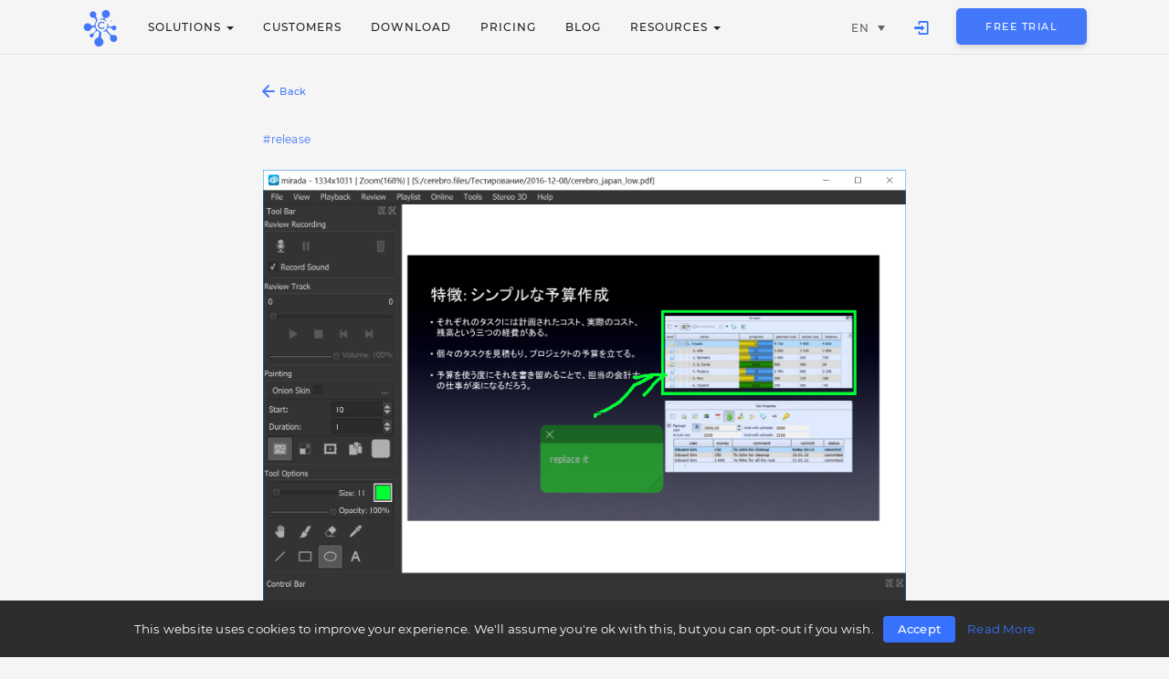

--- FILE ---
content_type: text/html; charset=UTF-8
request_url: https://cerebrohq.com/en/2017/03/06/2016-12-23-pdf-support-extra-video-codecs-and-more/
body_size: 26066
content:
<!DOCTYPE html>
<!--[if IE 9 ]>    <html class="ie ie9 ie-lt10 no-js" lang="en-US" prefix="og: http://ogp.me/ns# fb: http://ogp.me/ns/fb#"> <![endif]-->
<!--[if gt IE 9]><!--><html class="no-js" lang="en-US" prefix="og: http://ogp.me/ns# fb: http://ogp.me/ns/fb#"><!--<![endif]-->
<!-- the "no-js" class is for Modernizr. -->
<head>
<meta charset="UTF-8">
<meta name="viewport" content="width=device-width, initial-scale=1.0">
	<link href="https://cerebrohq.com/wp-content/uploads/2021/12/cerebro_icon.png" rel="icon">
	<link href="https://cerebrohq.com/wp-content/uploads/2021/12/cerebro_icon.png" rel="apple-touch-icon">
	<link href="https://cerebrohq.com/wp-content/uploads/2021/12/cerebro_icon.png" rel="apple-touch-icon" sizes="76x76" />
	<link href="https://cerebrohq.com/wp-content/uploads/2021/12/cerebro_icon.png" rel="apple-touch-icon" sizes="120x120" />
	<link href="https://cerebrohq.com/wp-content/uploads/2021/12/cerebro_icon.png" rel="apple-touch-icon" sizes="152x152" />
	
<link rel="pingback" href="https://cerebrohq.com/xmlrpc.php">

<title>PDF Support, extra video codecs and more – Cerebro</title>
<link rel="alternate" hreflang="en" href="https://cerebrohq.com/en/2017/03/06/2016-12-23-pdf-support-extra-video-codecs-and-more/" />
<link rel="alternate" hreflang="ru" href="https://cerebrohq.com/ru/2017/03/06/2016-12-23-%d0%bf%d0%be%d0%b4%d0%b4%d0%b5%d1%80%d0%b6%d0%ba%d0%b0-pdf-%d0%bf%d0%be%d0%b4%d0%b4%d0%b5%d1%80%d0%b6%d0%ba%d0%b0-%d0%b1%d0%be%d0%bb%d1%8c%d1%88%d0%b5%d0%b3%d0%be-%d1%87%d0%b8%d1%81/" />

<!-- All in One SEO Pack 2.12 by Michael Torbert of Semper Fi Web Design[1052,1116] -->

<meta name="keywords"  content="release" />

<link rel="canonical" href="https://cerebrohq.com/en/2017/03/06/2016-12-23-pdf-support-extra-video-codecs-and-more/" />
<!-- /all in one seo pack -->
<link rel="amphtml" href="https://cerebrohq.com/en/2017/03/06/2016-12-23-pdf-support-extra-video-codecs-and-more/amp/" /><link rel='dns-prefetch' href='//assets.calendly.com' />
<link rel='dns-prefetch' href='//s.w.org' />
<link rel="alternate" type="application/rss+xml" title="Cerebro  &raquo; Feed" href="https://cerebrohq.com/en/feed/" />
<link rel="alternate" type="application/rss+xml" title="Cerebro  &raquo; Comments Feed" href="https://cerebrohq.com/en/comments/feed/" />
		<script type="text/javascript">
			window._wpemojiSettings = {"baseUrl":"https:\/\/s.w.org\/images\/core\/emoji\/11\/72x72\/","ext":".png","svgUrl":"https:\/\/s.w.org\/images\/core\/emoji\/11\/svg\/","svgExt":".svg","source":{"concatemoji":"https:\/\/cerebrohq.com\/wp-includes\/js\/wp-emoji-release.min.js?ver=4.9.8"}};
			!function(a,b,c){function d(a,b){var c=String.fromCharCode;l.clearRect(0,0,k.width,k.height),l.fillText(c.apply(this,a),0,0);var d=k.toDataURL();l.clearRect(0,0,k.width,k.height),l.fillText(c.apply(this,b),0,0);var e=k.toDataURL();return d===e}function e(a){var b;if(!l||!l.fillText)return!1;switch(l.textBaseline="top",l.font="600 32px Arial",a){case"flag":return!(b=d([55356,56826,55356,56819],[55356,56826,8203,55356,56819]))&&(b=d([55356,57332,56128,56423,56128,56418,56128,56421,56128,56430,56128,56423,56128,56447],[55356,57332,8203,56128,56423,8203,56128,56418,8203,56128,56421,8203,56128,56430,8203,56128,56423,8203,56128,56447]),!b);case"emoji":return b=d([55358,56760,9792,65039],[55358,56760,8203,9792,65039]),!b}return!1}function f(a){var c=b.createElement("script");c.src=a,c.defer=c.type="text/javascript",b.getElementsByTagName("head")[0].appendChild(c)}var g,h,i,j,k=b.createElement("canvas"),l=k.getContext&&k.getContext("2d");for(j=Array("flag","emoji"),c.supports={everything:!0,everythingExceptFlag:!0},i=0;i<j.length;i++)c.supports[j[i]]=e(j[i]),c.supports.everything=c.supports.everything&&c.supports[j[i]],"flag"!==j[i]&&(c.supports.everythingExceptFlag=c.supports.everythingExceptFlag&&c.supports[j[i]]);c.supports.everythingExceptFlag=c.supports.everythingExceptFlag&&!c.supports.flag,c.DOMReady=!1,c.readyCallback=function(){c.DOMReady=!0},c.supports.everything||(h=function(){c.readyCallback()},b.addEventListener?(b.addEventListener("DOMContentLoaded",h,!1),a.addEventListener("load",h,!1)):(a.attachEvent("onload",h),b.attachEvent("onreadystatechange",function(){"complete"===b.readyState&&c.readyCallback()})),g=c.source||{},g.concatemoji?f(g.concatemoji):g.wpemoji&&g.twemoji&&(f(g.twemoji),f(g.wpemoji)))}(window,document,window._wpemojiSettings);
		</script>
		<style type="text/css">
img.wp-smiley,
img.emoji {
	display: inline !important;
	border: none !important;
	box-shadow: none !important;
	height: 1em !important;
	width: 1em !important;
	margin: 0 .07em !important;
	vertical-align: -0.1em !important;
	background: none !important;
	padding: 0 !important;
}
</style>
<link rel='stylesheet' id='contact-form-7-css'  href='https://cerebrohq.com/wp-content/plugins/contact-form-7/includes/css/styles.css?ver=5.0.2' type='text/css' media='all' />
<link rel='stylesheet' id='cookielawinfo-style-css'  href='https://cerebrohq.com/wp-content/plugins/cookie-law-info/css/cli-style.css?ver=1.6.5' type='text/css' media='all' />
<link rel='stylesheet' id='hgr-vc-fa-icons-css'  href='https://cerebrohq.com/wp-content/plugins/hgr_vc_extender/includes/css/font-awesome.min.css?ver=4.9.8' type='text/css' media='all' />
<link rel='stylesheet' id='hgr-vc-outline-icons-css'  href='https://cerebrohq.com/wp-content/plugins/hgr_vc_extender/includes/css/outline.min.css?ver=4.9.8' type='text/css' media='all' />
<link rel='stylesheet' id='hgr-vc-extender-style-css'  href='https://cerebrohq.com/wp-content/plugins/hgr_vc_extender/includes/css/hgr-vc-extender-elements.min.css?ver=4.9.8' type='text/css' media='all' />
<link rel='stylesheet' id='post_grid_style-css'  href='https://cerebrohq.com/wp-content/plugins/post-grid/assets/frontend/css/style-new.css?ver=4.9.8' type='text/css' media='all' />
<link rel='stylesheet' id='owl.carousel-css'  href='https://cerebrohq.com/wp-content/plugins/post-grid/assets/frontend/css/owl.carousel.css?ver=4.9.8' type='text/css' media='all' />
<link rel='stylesheet' id='font-awesome-css'  href='https://cerebrohq.com/wp-content/plugins/js_composer/assets/lib/bower/font-awesome/css/font-awesome.min.css?ver=5.5.3' type='text/css' media='all' />
<link rel='stylesheet' id='style-woocommerce-css'  href='https://cerebrohq.com/wp-content/plugins/post-grid/assets/frontend/css/style-woocommerce.css?ver=4.9.8' type='text/css' media='all' />
<link rel='stylesheet' id='style.skins-css'  href='https://cerebrohq.com/wp-content/plugins/post-grid/assets/global/css/style.skins.css?ver=4.9.8' type='text/css' media='all' />
<link rel='stylesheet' id='style.layout-css'  href='https://cerebrohq.com/wp-content/plugins/post-grid/assets/global/css/style.layout.css?ver=4.9.8' type='text/css' media='all' />
<link rel='stylesheet' id='unisender_form_css-css'  href='https://cerebrohq.com/wp-content/plugins/unisender/assets/css/unisender.css?ver=1.0.0' type='text/css' media='all' />
<link rel='stylesheet' id='wpml-legacy-dropdown-0-css'  href='//cerebrohq.com/wp-content/plugins/sitepress-multilingual-cms/templates/language-switchers/legacy-dropdown/style.css?ver=1' type='text/css' media='all' />
<link rel='stylesheet' id='parent-style-css'  href='https://cerebrohq.com/wp-content/themes/stash/style.css?ver=6.26' type='text/css' media='all' />
<link rel='stylesheet' id='stash_icons-css'  href='https://cerebrohq.com/wp-content/themes/stash/highgrade/css/icons.css?ver=4.9.8' type='text/css' media='all' />
<link rel='stylesheet' id='stash_css_component-css'  href='https://cerebrohq.com/wp-content/themes/stash/highgrade/css/component.css?ver=4.9.8' type='text/css' media='all' />
<link rel='stylesheet' id='lity-css'  href='https://cerebrohq.com/wp-content/themes/stash/highgrade/css/lity.min.css?ver=4.9.8' type='text/css' media='all' />
<link rel='stylesheet' id='stash_style-css'  href='https://cerebrohq.com/wp-content/themes/stash-child/style.css?ver=7.32' type='text/css' media='all' />
<link rel='stylesheet' id='js_composer_front-css'  href='https://cerebrohq.com/wp-content/plugins/js_composer/assets/css/js_composer.min.css?ver=5.5.3' type='text/css' media='all' />
<link rel='stylesheet' id='stash_custom-styles-css'  href='https://cerebrohq.com/wp-content/themes/stash/custom-styles.css?ver=4.9.8' type='text/css' media='all' />
<style id='stash_custom-styles-inline-css' type='text/css'>
#hgr_sections{background-color:#fff;}#website_boxed{margin:auto;overflow:hidden;width:100vw;max-width:100%;}#hgr_top_navbar_container{position:absolute;}.noPaddingTopBottom{padding-top:0 !important;padding-bottom:0 !important;}#hgr_top_navbar_container .container{-webkit-transition:all .5s;-moz-transition:all .5s;-ms-transition:all .5s;-o-transition:all .5s;transition:all .5s;}img.responsiveLogo{max-width:100%;max-height:100%;vertical-align:unset !important;}.hgr_identity a{max-width:100%;max-height:100%;}a.underline.after.first:after{border-bottom:2px solid #3772fe;}.loader{font-size:5px;margin:auto;text-indent:-9999em;width:11em;height:11em;border-radius:50%;background:#3772fe;background:-moz-linear-gradient(left,#3772fe 10%,rgba(255,255,255,0) 42%);background:-webkit-linear-gradient(left,#3772fe 10%,rgba(255,255,255,0) 42%);background:-o-linear-gradient(left,#3772fe 10%,rgba(255,255,255,0) 42%);background:-ms-linear-gradient(left,#3772fe 10%,rgba(255,255,255,0) 42%);background:linear-gradient(to right,#3772fe 10%,rgba(255,255,255,0) 42%);position:relative;-webkit-animation:load3 1.4s infinite linear;animation:load3 1.4s infinite linear;-webkit-transform:translateZ(0);-ms-transform:translateZ(0);transform:translateZ(0);}.loader:before{width:50%;height:50%;background:#3772fe;border-radius:100% 0 0 0;position:absolute;top:0;left:0;content:&#039;&#039;;}.lity{background:#3772fe;background:rgba(55,114,254,0.9);}.light-scheme a.link-curtain::before{border-top:2px solid #3772fe;}.light-scheme a.link-curtain::after{background:rgba(55,114,254,0.1);}.dark-scheme a.link-curtain::before{border-top:2px solid #fff;}.dark-scheme a.link-curtain::after{background:rgba(255,255,255,0.1);}#hgr_top_navbar_container .dropdown-menu li a:hover{background-color:rgba(55,114,254,0.1);}#fixed_navbar .dropdown-menu li a:hover{background-color:rgba(255,255,255,0.15);}#hgr_top_navbar_container .dropdown-menu{border-top:2px solid #3772fe !important;}.fakeMobile #hgr_top_navbar_container .dropdown-menu,.isMobile.isDesktop #hgr_top_navbar_container .dropdown-menu{border-top:0 !important;}.fakeMobile #hgr_top_navbar_container .dropdown-menu li.dropdown-submenu ul li,.isMobile.isDesktop #hgr_top_navbar_container .dropdown-menu li.dropdown-submenu ul li{padding-left:20px;}#fixed_navbar .dropdown-menu{border-top:2px solid #fff !important;}.page-template-page-leftsidebar .vc_col-sm-3 ul li,.page-template-page-rightsidebar .vc_col-sm-3 ul li,.page-template-page-leftsidebar .vc_col-sm-3 ul.children li,.page-template-page-rightsidebar .vc_col-sm-3 ul.children li,.shop_widget ul li{border-left:solid 6px rgba(55,114,254,0.3);}.page-template-page-leftsidebar .vc_col-sm-3  ul li:hover,.page-template-page-rightsidebar .vc_col-sm-3 ul li:hover,.shop_widget ul li:hover{border-left:solid 6px #3772fe;background-color:rgba(55,114,254,0.05);}.page-template-page-leftsidebar #wp-calendar caption,.page-template-page-rightsidebar #wp-calendar caption{color:#3772fe;}.page-template-page-leftsidebar #wp-calendar thead,.page-template-page-rightsidebar #wp-calendar thead{background:rgba(55,114,254,0.05);}.page-template-page-leftsidebar #wp-calendar tbody td:hover,.page-template-page-rightsidebar #wp-calendar tbody td:hover{background:rgba(55,114,254,0.08);}.price_slider_wrapper .ui-slider-horizontal{background-color:rgba(55,114,254,0.2);}.price_slider_wrapper .ui-slider .ui-slider-range,.price_slider_wrapper .ui-slider .ui-slider-handle{background:#3772fe;}.woocommerce ul.products li.product,.woocommerce-page ul.products li.product{width:22.5% !important;}.wpcf7 input[type=text],.wpcf7 input[type=email],.wpcf7 textarea,.wpcf7 input[type=submit]{border-radius:0;}.woocommerce #content div.product form.cart .button,.woocommerce div.product form.cart .button,.woocommerce-page #content div.product form.cart .button,.woocommerce-page div.product form.cart .button{background-color:#000;padding-left:30px !important;padding-right:30px !important;}.woocommerce #content div.product form.cart .button:hover,.woocommerce div.product form.cart .button:hover,.woocommerce-page #content div.product form.cart .button:hover,.woocommerce-page div.product form.cart .button:hover{background-color:#000;padding-left:30px !important;padding-right:30px !important;}.woocommerce #respond input#submit.alt,.woocommerce a.button.alt,.woocommerce button.button.alt,.woocommerce input.button.alt{color:#fff;}.woocommerce #respond input#submit.alt,.woocommerce a.button.alt,.woocommerce button.button.alt,.woocommerce input.button.alt:hover{color:#fff;}.qcv_button_cart{background-color:;}.qcv_button_cart:hover{background-color:;}.qcv_button_checkout{background-color:#1c46f2;}.qcv_button_checkout:hover{background-color:#1c46f2;}#comments-form input[type=submit],#commentform input[type=submit]{background-color:#292929;}#comments-form input[type=submit]:hover,#commentform input[type=submit]:hover{background-color:#1c46f2;}.back-to-top{width:30px;height:30px;line-height:30px;}.woocommerce .product span.onsale{padding:8px 10px;border-radius:4px;}.blogGridItem .post_format-post-format-quote{background-color:rgba(55,114,254,0.8) !important;color:#fff;}.blogGridItem .post_format-post-format-quote .fa{color:#3772fe;margin-top:0;}#metroGridItems .postEntry{margin:10px !important;padding:10px !important;background-color:#3772fe;}@media (max-width: 479px){.fixed_menu,.main_navbar_container{display:none;}.container,#container{max-width:435px;}.container:before,.container:after,#container:before,#container:after{content:&quot; &quot;;display:table;}.container:after,#container:after{clear:both;}.megamenu{width:100%;}.standAlonePage .page_title_container .container{margin-top:60px;}#main_navbar_container,#main_navbar_container_left,.hgr_woo_minicart,#hgr_top_navbar_container .additional_menu_items .custom_header_item.login_app{display:none;}.central_logo .hgr_identity{float:left;margin:0;text-align:left;}#website_boxed{width:100vw;max-width:100%;}#website_boxed:before,#website_boxed:after{content:&quot; &quot;;display:table;}#website_boxed:after{clear:both;}#qcv_handle{position:absolute;top:22px;right:70px;}#fssearch_container #searchform input[type=text]{font-size:50px !important;height:100px !important;}#hgr_mc_name,#hgr_mc_lastname,#hgr_mc_email,.hgr_mc_btn{width:100% !important;margin-bottom:10px !important;}#comments .depth-2,#comments .depth-3,#comments .depth-4,#comments .depth-5,#comments .depth-6,#comments .depth-7,#comments .depth-8,#comments .depth-9,#comments .depth-10{margin-left:0;}.woocommerce .product span.onsale{top:10px !important;right:10px !important;left:auto !important;}.hgr_main_image{float:none;width:300px;margin-bottom:20px;}.hgr_product_thumbnails{width:300px;max-height:240px;float:none;overflow:hidden;}.hgr_product_thumbnails a{margin-right:10px;}.hgr_product_thumbnails a:last-child{margin-right:0;}.hgr_product_thumbnails img{max-width:90px !important;height:auto;}.woocommerce-page div.product div.summary{width:300px;height:auto;margin-right:auto;margin-left:auto;}.woocommerce-page div.product div.summary p{text-align:justify;}.woocommerce-page div.product .product_title{text-align:center;}.woocommerce div.product .woocommerce-product-rating{float:right;}.woocommerce div.product form.cart .button{margin-top:0 !important;}.woocommerce div.product .product_meta .posted_in{padding:0 !important;}#tab-description{text-align:justify;}.woocommerce #respond input#submit{width:100%;}.woocommerce p.stars{font-size:0.9em;}.woocommerce p.stars span{display:block;text-align:center;}.woocommerce .related ul.products li.product,.woocommerce .related ul li.product{width:48% !important;}.woocommerce .related ul.products li.product a,.woocommerce-page .related ul.products li.product a{left:35%;bottom:125px;}.woocommerce a.button,.woocommerce-page a.button{margin-top:0px !important;left:10px !important;top:10px !important;}.woocommerce ul.products li.product,.woocommerce-page ul.products li.product{width:100% !important;}}@media (min-width: 480px) and (max-width: 639px){.fixed_menu,.main_navbar_container{display:none;}.container,#container{max-width:595px;}.container:before,.container:after,#container:before,#container:after{content:&quot; &quot;;display:table;}.container:after,#container:after{clear:both;}.megamenu{width:100%;}#website_boxed{width:100vw;max-width:100%;}#website_boxed:before,#website_boxed:after{content:&quot; &quot;;display:table;}#website_boxed:after{clear:both;}#main_navbar_container,#main_navbar_container_left,.hgr_woo_minicart,#hgr_top_navbar_container .additional_menu_items .custom_header_item.login_app{display:none;}.central_logo .hgr_identity{float:left;margin:0;text-align:left;}#qcv_handle{position:absolute;top:22px;right:70px;}#fssearch_container #searchform input[type=text]{font-size:50px !important;height:100px !important;}#hgr_mc_name,#hgr_mc_lastname,#hgr_mc_email,.hgr_mc_btn{width:100% !important;margin-bottom:10px !important;}#comments .depth-2,#comments .depth-3,#comments .depth-4,#comments .depth-5,#comments .depth-6,#comments .depth-7,#comments .depth-8,#comments .depth-9,#comments .depth-10{margin-left:0;}.woocommerce .product span.onsale{top:10px !important;right:10px !important;left:auto !important;}.hgr_main_image{float:right;width:360px;margin-bottom:20px;}.hgr_product_thumbnails{width:70px;max-height:240px;float:left;overflow:hidden;}.hgr_product_thumbnails a{margin-right:10px;}.hgr_product_thumbnails a:last-child{margin-right:0;}.hgr_product_thumbnails img{max-width:70px !important;height:auto;}.woocommerce-page div.product div.summary{width:440px !important;height:auto;float:left !important;}.woocommerce-page div.product div.summary p{text-align:justify;}.woocommerce-page div.product .product_title{text-align:center;}.woocommerce div.product .woocommerce-product-rating{float:right;}.woocommerce div.product form.cart .button{margin-top:0 !important;}.woocommerce div.product .product_meta .posted_in{padding:0 !important;}#tab-description{text-align:justify;}.woocommerce #respond input#submit{width:100%;}.woocommerce p.stars{font-size:0.9em;}.woocommerce p.stars span{display:block;text-align:center;}.woocommerce .related ul.products li.product,.woocommerce .related ul li.product,.woocommerce .related li.product:nth-child(2n){width:32% !important;clear:none !important;margin-left:2px;margin-right:2px;text-align:center;float:left !important;}.woocommerce .related ul.products li.product a,.woocommerce-page .related ul.products li.product a{left:37%;top:-12px;}.woocommerce a.button,.woocommerce-page a.button{margin-top:0px !important;left:10px !important;top:10px !important;}.woocommerce ul.products li.product,.woocommerce-page ul.products li.product{width:100% !important;}}@media (min-width: 640px) and (max-width: 767px){.fixed_menu,.main_navbar_container{display:none;}.container,#container{max-width:600px;}.container:before,.container:after,#container:before,#container:after{content:&quot; &quot;;display:table;}.container:after,#container:after{clear:both;}.megamenu{width:100%;}#website_boxed{width:100vw;max-width:100%;}#website_boxed:before,#website_boxed:after{content:&quot; &quot;;display:table;}#website_boxed:after{clear:both;}#main_navbar_container,#main_navbar_container_left,.hgr_woo_minicart,.fixed_menu,#hgr_top_navbar_container .additional_menu_items .custom_header_item.login_app{display:none;}.central_logo .hgr_identity{float:left;margin:0;text-align:left;}.initialHeaderSize{height:150px;}.finalHeaderSize{height:60px !important;}#fssearch_container #searchform input[type=text]{font-size:50px !important;height:100px !important;}#comments .depth-2,#comments .depth-3,#comments .depth-4,#comments .depth-5,#comments .depth-6,#comments .depth-7,#comments .depth-8,#comments .depth-9,#comments .depth-10{margin-left:0;}.woocommerce .product span.onsale{top:10px !important;right:10px !important;left:auto !important;}.hgr_main_image{float:right;width:470px;margin-bottom:20px;}.hgr_product_thumbnails{width:120px;max-height:460px;float:left;overflow:hidden;}.hgr_product_thumbnails a{margin-right:10px;}.hgr_product_thumbnails a:last-child{margin-right:0;}.hgr_product_thumbnails img{max-width:120px !important;height:auto;}.woocommerce-page div.product div.summary{width:600px !important;height:auto;float:left !important;}.woocommerce-page div.product div.summary p{text-align:justify;}.woocommerce-page div.product .product_title{text-align:left;}.woocommerce div.product .woocommerce-product-rating{float:right;}div.quantity_select{width:70px !important;background-position:50px !important;}.woocommerce select.qty{width:280px !important;}.woocommerce form.cart select.qty{width:85px !important;}.woocommerce div.product form.cart .button{margin-top:0 !important;width:50% !important;}.woocommerce div.product .product_meta .posted_in{padding:0 !important;}#tab-description{text-align:justify;}.woocommerce #respond input#submit{width:100%;}.woocommerce p.stars{font-size:0.9em;}.woocommerce p.stars span{display:block;text-align:center;}.woocommerce .related ul.products li.product,.woocommerce .related ul li.product{width:32% !important;clear:none !important;margin-left:2px;margin-right:2px;float:left !important;}.woocommerce .related ul.products li.product a,.woocommerce-page .related ul.products li.product a{left:37%;top:-12px;}.woocommerce a.button,.woocommerce-page a.button{margin-top:0px !important;left:10px !important;top:10px !important;}.woocommerce ul.products li.product,.woocommerce-page ul.products li.product{width:48% !important;}}@media (min-width: 768px) and (max-width: 979px){.standAlonePage .page_title_container .container{margin-top:60px;}.container,#container{max-width:720px;}.megamenu{width:100%;}ul.primary_menu{margin-top:0;}#main_navbar_container,#main_navbar_container_left,.hgr_woo_minicart,.fixed_menu,#hgr_top_navbar_container .additional_menu_items .custom_header_item.login_app{display:none;}.central_logo .hgr_identity{float:left;margin:0;text-align:left;}#website_boxed{width:100vw;max-width:100%;}#website_boxed:before,#website_boxed:after{content:&quot; &quot;;display:table;}#website_boxed:after{clear:both;}.initialHeaderSize{height:150px;}.finalHeaderSize{height:60px !important;}.woocommerce .product span.onsale{top:10px !important;right:10px !important;left:auto !important;}.hgr_main_image{float:right;width:500px;margin-bottom:20px;}.hgr_product_thumbnails{width:200px;max-height:500px;float:left;overflow:hidden;}.hgr_product_thumbnails a{margin-right:10px;}.hgr_product_thumbnails a:last-child{margin-right:0;}.hgr_product_thumbnails img{max-width:200px !important;height:auto;}.woocommerce-page div.product div.summary{width:700px !important;height:auto;float:left !important;}.woocommerce-page div.product div.summary p{text-align:justify;}.woocommerce-page div.product .product_title{text-align:left;}.woocommerce div.product .woocommerce-product-rating{float:right;}div.quantity_select{width:70px !important;background-position:50px !important;}.woocommerce select.qty{width:280px !important;}.woocommerce form.cart select.qty{width:85px !important;}.woocommerce div.product form.cart .button{margin-top:0 !important;width:50% !important;}.woocommerce div.product .product_meta .posted_in{padding:0 !important;}#tab-description{text-align:justify;}.woocommerce #respond input#submit{width:100%;}.woocommerce p.stars{font-size:0.9em;}.woocommerce p.stars span{display:block;text-align:center;}.woocommerce .related ul.products li.product,.woocommerce .related ul li.product{width:32% !important;clear:none !important;margin-left:2px;margin-right:2px;float:left !important;}.woocommerce .related ul.products li.product a,.woocommerce-page .related ul.products li.product a{left:37%;top:-12px;}.woocommerce a.button,.woocommerce-page a.button{margin-top:0px !important;left:10px !important;top:10px !important;}}@media (min-width: 980px) and (max-width: 1149px){.container,#container{max-width:920px;}.megamenu{width:100%;}ul.primary_menu{line-height:0;}ul.sub-menu{line-height:24px;top:-1;}#main_navbar_container,#main_navbar_container_left,.hgr_woo_minicart,.fixed_menu,#hgr_top_navbar_container .additional_menu_items .custom_header_item.login_app{display:none;}.central_logo .hgr_identity{float:left;margin:0;text-align:left;}#website_boxed{width:100vw;max-width:100%;}#website_boxed:before,#website_boxed:after{content:&quot; &quot;;display:table;}#website_boxed:after{clear:both;}.initialHeaderSize{height:150px;}.finalHeaderSize{height:60px !important;}.isDesktop.notMobile #hgr_top_navbar_container.headerappear{-moz-transform:translateY(0);-o-transform:translateY(0);-ms-transform:translateY(0);-webkit-transform:translateY(0);transform:translateY(0);-webkit-transition:transform .33s ease-in-out;-moz-transition:transform .33s ease-in-out;transition:transform .33s ease-in-out;}.isDesktop.notMobile #hgr_top_navbar_container.headerhidden{-moz-transform:translateY(-100%);-o-transform:translateY(-100%);-ms-transform:translateY(-100%);-webkit-transform:translateY(-100%);transform:translateY(-100%);-webkit-transition:transform .33s ease-in-out;-moz-transition:transform .33s ease-in-out;transition:transform .33s ease-in-out;}.woocommerce .product span.onsale{top:10px !important;right:10px !important;left:auto !important;}.hgr_main_image{float:right;width:700px;margin-bottom:20px;}.hgr_product_thumbnails{width:200px;float:left;overflow:hidden;}.hgr_product_thumbnails a{margin-right:10px;}.hgr_product_thumbnails a:last-child{margin-right:0;}.hgr_product_thumbnails img{max-width:200px !important;height:auto;}.woocommerce-page div.product div.summary{width:920px !important;height:auto;float:left !important;}.woocommerce-page div.product div.summary p{text-align:justify;}.woocommerce-page div.product .product_title{text-align:left;}.woocommerce div.product .woocommerce-product-rating{float:right;}div.quantity_select{width:70px !important;background-position:50px !important;}.woocommerce select.qty{width:280px !important;}.woocommerce form.cart select.qty{width:70px !important;}.woocommerce div.product form.cart .button{margin-top:0 !important;float:none;}.woocommerce div.product .product_meta .posted_in{padding:0 !important;}#tab-description{text-align:justify;}.woocommerce #respond input#submit{width:50%;float:right;}.woocommerce p.stars{font-size:0.9em;}.woocommerce p.stars span{display:block;}.woocommerce .related ul.products li.product,.woocommerce .related ul li.product{width:24% !important;clear:none !important;margin-left:2px;margin-right:2px;float:left !important;}.woocommerce .related ul.products li.product a,.woocommerce-page .related ul.products li.product a{left:39%;bottom:125px;}.woocommerce a.button,.woocommerce-page a.button{margin-top:0px !important;left:10px !important;top:10px !important;}}@media (min-width: 1150px) and (max-width: 1399px){.container,#container{max-width:1100px;}.megamenu{width:100%;}ul.primary_menu{line-height:0;}ul.sub-menu{line-height:24px;top:-1;}.cd-primary-nav-trigger,#mainNavUl{display:none;}.central_logo .hgr_identity{float:left;margin:0;text-align:left;}#website_boxed{width:100vw;max-width:100%;}.initialHeaderSize{height:150px;}.finalHeaderSize{height:60px !important;}.isDesktop.notMobile #hgr_top_navbar_container.headerappear{-moz-transform:translateY(0);-o-transform:translateY(0);-ms-transform:translateY(0);-webkit-transform:translateY(0);transform:translateY(0);-webkit-transition:transform .33s ease-in-out;-moz-transition:transform .33s ease-in-out;transition:transform .33s ease-in-out;}.isDesktop.notMobile #hgr_top_navbar_container.headerhidden{-moz-transform:translateY(-100%);-o-transform:translateY(-100%);-ms-transform:translateY(-100%);-webkit-transform:translateY(-100%);transform:translateY(-100%);-webkit-transition:transform .33s ease-in-out;-moz-transition:transform .33s ease-in-out;transition:transform .33s ease-in-out;}.woocommerce .product span.onsale{top:10px !important;right:10px !important;left:auto !important;}.hgr_main_image{float:right;width:700px;margin-bottom:20px;}.hgr_product_thumbnails{width:200px;float:left;overflow:hidden;}.hgr_product_thumbnails a{margin-right:10px;}.hgr_product_thumbnails a:last-child{margin-right:0;}.hgr_product_thumbnails img{max-width:200px !important;height:auto;}.woocommerce-page div.product div.summary{width:920px !important;height:auto;float:left !important;}.woocommerce-page div.product div.summary p{text-align:justify;}.woocommerce-page div.product .product_title{text-align:left;}.woocommerce div.product .woocommerce-product-rating{float:right;}div.quantity_select{width:70px !important;background-position:50px !important;}.woocommerce select.qty{width:280px !important;}.woocommerce form.cart select.qty{width:70px !important;}.woocommerce div.product form.cart .button{margin-top:0 !important;float:none;}.woocommerce div.product .product_meta .posted_in{padding:0 !important;}#tab-description{text-align:justify;}.woocommerce #respond input#submit{width:50%;float:right;}.woocommerce p.stars{font-size:0.9em;}.woocommerce p.stars span{display:block;}.woocommerce .related ul.products li.product,.woocommerce .related ul li.product{width:24% !important;clear:none !important;margin-left:2px;margin-right:2px;float:left !important;}.woocommerce .related ul.products li.product a,.woocommerce-page .related ul.products li.product a{left:39%;bottom:125px;}.woocommerce a.button,.woocommerce-page a.button{margin-top:0px !important;left:10px !important;top:10px !important;}}@media (min-width: 1400px){.container,#container{max-width:1280px;}.cd-primary-nav-trigger,#mainNavUl{display:none;}.megamenu{width:100%;}ul.primary_menu{line-height:0;}ul.sub-menu{line-height:24px;top:-1;}#website_boxed{width:100vw;max-width:100%;}.initialHeaderSize{height:150px;}.finalHeaderSize{height:60px !important;}.isDesktop.notMobile #hgr_top_navbar_container.headerappear{-moz-transform:translateY(0);-o-transform:translateY(0);-ms-transform:translateY(0);-webkit-transform:translateY(0);transform:translateY(0);-webkit-transition:transform .33s ease-in-out;-moz-transition:transform .33s ease-in-out;transition:transform .33s ease-in-out;}.isDesktop.notMobile #hgr_top_navbar_container.headerhidden{-moz-transform:translateY(-100%);-o-transform:translateY(-100%);-ms-transform:translateY(-100%);-webkit-transform:translateY(-100%);transform:translateY(-100%);-webkit-transition:transform .33s ease-in-out;-moz-transition:transform .33s ease-in-out;transition:transform .33s ease-in-out;}.hgr_product_images{width:960px;height:800px;float:left;}.hgr_product_summary{width:700px;height:800px;float:right;}.hgr_main_image{float:left;width:600px;}.hgr_main_image.has_thumbnails{width:480px;}.hgr_product_thumbnails{width:100px;margin-right:20px;max-height:800px;float:left;overflow:hidden;}.woocommerce .product span.onsale{top:10px !important;right:10px !important;left:auto !important;}div.quantity_select{width:70px !important;background-position:50px !important;}.woocommerce select.qty{width:280px !important;}.woocommerce form.cart select.qty{width:85px !important;}.woocommerce div.product form.cart .button{margin-top:0 !important;float:none;}.woocommerce .related ul.products li.product,.woocommerce .related ul li.product{width:24% !important;clear:none !important;margin-left:2px;margin-right:2px;float:left !important;}.woocommerce .related ul.products li.product a,.woocommerce-page .related ul.products li.product a{left:39%;bottom:125px;}.woocommerce a.button,.woocommerce-page a.button{margin-top:0px !important;left:10px !important;top:10px !important;}}
.vc_custom_1410456011563{padding: 0px 40px !important;}.vc_custom_1410457111902{padding-right: 40px !important;padding-left: 40px !important;}.vc_custom_1410460771630{margin-right: 0px !important;margin-left: 0px !important;padding: 0px 40px 0px 0px !important;}.vc_custom_1411738004672{padding-left: 40px !important;}.vc_custom_1411738117450{margin-right: 40px !important;}.vc_custom_1410456011563{padding: 0px 40px !important;}.vc_custom_1412692716821{padding-right: 30px !important;padding-left: 30px !important;}.vc_custom_1412692724051{padding-right: 30px !important;padding-left: 30px !important;}.vc_custom_1412692735226{padding: 0px 30px !important;}.vc_custom_1412692742211{padding-right: 30px !important;padding-left: 30px !important;}.vc_custom_1410460771630{margin-right: 0px !important;margin-left: 0px !important;padding: 0px 40px 0px 0px !important;}.vc_custom_1411739026404{padding-left: 40px !important;}.vc_custom_1411949756734{margin-right: 40px !important;}.vc_custom_1410456011563{padding: 0px 40px !important;}.vc_custom_1411741090617{padding-right: 40px !important;padding-left: 40px !important;}.vc_custom_1410460771630{margin-right: 0px !important;margin-left: 0px !important;padding: 0px 40px 0px 0px !important;}.vc_custom_1410460912866{padding-left: 40px !important;}.vc_custom_1410461021094{margin-right: 40px !important;}.vc_custom_1668765225060{padding-top: 0px !important;padding-bottom: 32px !important;}.vc_custom_1532514115071{margin-top: 0px !important;margin-bottom: 0px !important;padding-top: 0px !important;padding-bottom: 0px !important;background-position: center !important;background-repeat: no-repeat !important;background-size: contain !important;}.vc_custom_1669063884855{margin-top: 0px !important;margin-bottom: 0px !important;padding-top: 0px !important;padding-bottom: 0px !important;}.vc_custom_1669063910011{margin-top: 32px !important;}.vc_custom_1534424496751{padding-top: 50px !important;}.vc_custom_1532607865793{padding-top: 50px !important;padding-bottom: 50px !important;}.vc_custom_1532608480037{padding-bottom: 20px !important;}.vc_custom_1532605731937{padding-right: 15px !important;padding-left: 15px !important;}.vc_custom_1566893746054{margin-top: -30px !important;padding-right: 15px !important;padding-left: 15px !important;}.vc_custom_1532605863319{padding-right: 15px !important;padding-left: 15px !important;}.vc_custom_1532606320584{margin-top: -30px !important;padding-right: 15px !important;padding-left: 15px !important;}.vc_custom_1532605887503{padding-right: 15px !important;padding-left: 15px !important;}.vc_custom_1566893757158{margin-top: -30px !important;padding-right: 15px !important;padding-left: 15px !important;}.vc_custom_1532605940071{padding-right: 15px !important;padding-left: 15px !important;}.vc_custom_1532606580966{margin-top: -30px !important;padding-right: 15px !important;padding-left: 15px !important;}.vc_custom_1532605968467{padding-right: 15px !important;padding-left: 15px !important;}.vc_custom_1532605981841{margin-top: -30px !important;padding-right: 15px !important;padding-left: 15px !important;}.vc_custom_1532606001329{padding-right: 15px !important;padding-left: 15px !important;}.vc_custom_1532606010648{margin-top: -30px !important;padding-right: 15px !important;padding-left: 15px !important;}.vc_custom_1532606029869{padding-right: 15px !important;padding-left: 15px !important;}.vc_custom_1532606038805{margin-top: -30px !important;padding-right: 15px !important;padding-left: 15px !important;}.vc_custom_1532606052069{padding-right: 15px !important;padding-left: 15px !important;}.vc_custom_1532607991480{margin-top: -30px !important;padding-right: 15px !important;padding-left: 15px !important;}.vc_custom_1532606104124{padding-right: 15px !important;padding-left: 15px !important;}.vc_custom_1532606114500{margin-top: -30px !important;padding-right: 15px !important;padding-left: 15px !important;}.vc_custom_1532606126572{padding-right: 15px !important;padding-left: 15px !important;}.vc_custom_1532606143316{margin-top: -30px !important;padding-right: 15px !important;padding-left: 15px !important;}.vc_custom_1532608485517{padding-bottom: 20px !important;}.vc_custom_1532606240267{padding-right: 15px !important;padding-left: 15px !important;}.vc_custom_1532608005783{margin-top: -30px !important;padding-right: 15px !important;padding-left: 15px !important;}.vc_custom_1532606282772{padding-right: 15px !important;padding-left: 15px !important;}.vc_custom_1566894342242{margin-top: -30px !important;padding-right: 15px !important;padding-left: 15px !important;}.vc_custom_1564054466746{padding-top: 0px !important;background-color: #ffffff !important;}.vc_custom_1595954503707{margin-top: 60px !important;}.vc_custom_1567411272978{margin-bottom: 60px !important;}.vc_custom_1567411234241{padding-top: 50px !important;padding-bottom: 50px !important;background-color: #ffffff !important;}.vc_custom_1532450763341{background-color: #2d3d81 !important;}.vc_custom_1534324710737{padding-top: 20px !important;padding-bottom: 20px !important;background: #2d3d81 url(/wp-content/uploads/2018/07/collaboration@3x.png?id=21445) !important;background-position: center !important;background-repeat: no-repeat !important;background-size: contain !important;}.vc_custom_1532450763341{background-color: #2d3d81 !important;}.vc_custom_1565367386617{padding-top: 100px !important;padding-bottom: 0px !important;}.vc_custom_1532427669116{padding-top: 100px !important;padding-bottom: 60px !important;background-color: #ffffff !important;}.vc_custom_1532429455118{margin-top: 0px !important;margin-bottom: 0px !important;border-top-width: 1px !important;border-bottom-width: 1px !important;padding-top: 0px !important;padding-bottom: 0px !important;background-color: #3772fe !important;border-top-style: solid !important;border-bottom-style: solid !important;}.vc_custom_1567411272978{margin-bottom: 60px !important;}.vc_custom_1532430258335{padding-top: 100px !important;padding-bottom: 100px !important;background-color: #ffffff !important;}.vc_custom_1564050367627{margin-bottom: 0px !important;}.vc_custom_1596018571781{margin-bottom: 0px !important;}.vc_custom_1565174089214{margin-bottom: 0px !important;}.vc_custom_1567412874780{padding-top: 80px !important;padding-bottom: 80px !important;border-radius: 10px !important;}.vc_custom_1567412496606{padding-top: 80px !important;padding-bottom: 80px !important;border-radius: 10px !important;}.vc_custom_1567412500408{padding-top: 80px !important;padding-bottom: 80px !important;border-radius: 10px !important;}.vc_custom_1567409422131{padding-top: 80px !important;padding-bottom: 80px !important;border-radius: 10px !important;}.vc_custom_1565171125173{margin-top: -30px !important;}.vc_custom_1532512470709{padding-top: 45px !important;padding-right: 30px !important;padding-bottom: 10px !important;padding-left: 30px !important;}.vc_custom_1534494143579{margin-bottom: 30px !important;padding-top: 0px !important;padding-bottom: 0px !important;background-position: 0 0 !important;background-repeat: repeat !important;}.vc_custom_1532688455959{margin-top: -30px !important;}.vc_custom_1532430741537{padding-top: 50px !important;}.vc_custom_1532430747424{padding-top: 0px !important;}.vc_custom_1532688715388{margin-bottom: 35px !important;}.vc_custom_1532688610125{margin-bottom: 15px !important;}.vc_custom_1532688720772{margin-bottom: 35px !important;}.vc_custom_1532688844428{margin-bottom: 15px !important;}.vc_custom_1532688725999{margin-bottom: 35px !important;}.vc_custom_1532688879355{margin-bottom: 15px !important;}.vc_custom_1532688732732{margin-bottom: 35px !important;}.vc_custom_1532688902699{margin-bottom: 15px !important;}.vc_custom_1532688737560{margin-bottom: 35px !important;}.vc_custom_1532688924411{margin-bottom: 15px !important;}.vc_custom_1532688743709{margin-bottom: 35px !important;}.vc_custom_1532688942531{margin-bottom: 15px !important;}.vc_custom_1495012489580{background-position: center !important;background-repeat: no-repeat !important;background-size: cover !important;}.vc_custom_1532429451465{margin-top: 0px !important;padding-top: 0px !important;padding-bottom: 0px !important;}.vc_custom_1532700739737{margin-top: 0px !important;margin-bottom: 0px !important;padding-top: 80px !important;padding-bottom: 0px !important;}.vc_custom_1532689832518{margin-top: 0px !important;margin-bottom: 0px !important;padding-top: 80px !important;padding-bottom: 40px !important;}.vc_custom_1567410764443{padding-top: 80px !important;padding-bottom: 80px !important;border-radius: 10px !important;}.vc_custom_1567409412050{padding-top: 80px !important;padding-bottom: 80px !important;border-radius: 10px !important;}.vc_custom_1567409417540{padding-top: 80px !important;padding-bottom: 80px !important;border-radius: 10px !important;}.vc_custom_1582708562001{padding-top: 80px !important;padding-bottom: 80px !important;border-radius: 10px !important;}.vc_custom_1669108676421{margin-top: 16px !important;}.vc_custom_1581933624069{border-top-width: 1px !important;border-top-color: rgba(0,0,0,0.05) !important;border-top-style: solid !important;}.vc_custom_1581933610084{border-top-width: 1px !important;border-top-color: rgba(0,0,0,0.05) !important;border-top-style: solid !important;}.vc_custom_1559641956387{margin-top: 0px !important;margin-right: 0px !important;margin-bottom: 20px !important;margin-left: 0px !important;border-top-width: 0px !important;border-right-width: 0px !important;border-bottom-width: 0px !important;border-left-width: 0px !important;padding-top: 0px !important;padding-right: 0px !important;padding-bottom: 0px !important;padding-left: 0px !important;}.vc_custom_1559642305307{margin-top: 0px !important;margin-right: 0px !important;margin-bottom: 20px !important;margin-left: 0px !important;border-top-width: 0px !important;border-right-width: 0px !important;border-bottom-width: 0px !important;border-left-width: 0px !important;padding-top: 0px !important;padding-right: 0px !important;padding-bottom: 0px !important;padding-left: 0px !important;}.vc_custom_1655462653801{margin-top: 0px !important;margin-right: 0px !important;margin-bottom: 20px !important;margin-left: 0px !important;border-top-width: 0px !important;border-right-width: 0px !important;border-bottom-width: 0px !important;border-left-width: 0px !important;padding-top: 0px !important;padding-right: 0px !important;padding-bottom: 0px !important;padding-left: 0px !important;}.vc_custom_1755856532783{margin-top: 0px !important;margin-right: 0px !important;margin-bottom: 20px !important;margin-left: 0px !important;border-top-width: 0px !important;border-right-width: 0px !important;border-bottom-width: 0px !important;border-left-width: 0px !important;padding-top: 0px !important;padding-right: 0px !important;padding-bottom: 0px !important;padding-left: 0px !important;}.vc_custom_1559641993299{margin-top: 0px !important;margin-right: 0px !important;margin-bottom: 20px !important;margin-left: 0px !important;border-top-width: 0px !important;border-right-width: 0px !important;border-bottom-width: 0px !important;border-left-width: 0px !important;padding-top: 0px !important;padding-right: 0px !important;padding-bottom: 0px !important;padding-left: 0px !important;}.vc_custom_1730119425184{margin-top: 0px !important;margin-right: 0px !important;margin-bottom: 20px !important;margin-left: 0px !important;border-top-width: 0px !important;border-right-width: 0px !important;border-bottom-width: 0px !important;border-left-width: 0px !important;padding-top: 0px !important;padding-right: 0px !important;padding-bottom: 0px !important;padding-left: 0px !important;}.vc_custom_1559642985533{margin-top: 0px !important;margin-right: 0px !important;margin-bottom: 20px !important;margin-left: 0px !important;border-top-width: 0px !important;border-right-width: 0px !important;border-bottom-width: 0px !important;border-left-width: 0px !important;padding-top: 0px !important;padding-right: 0px !important;padding-bottom: 0px !important;padding-left: 0px !important;}.vc_custom_1559642891578{margin-top: 0px !important;margin-right: 0px !important;margin-bottom: 20px !important;margin-left: 0px !important;border-top-width: 0px !important;border-right-width: 0px !important;border-bottom-width: 0px !important;border-left-width: 0px !important;padding-top: 0px !important;padding-right: 0px !important;padding-bottom: 0px !important;padding-left: 0px !important;}.vc_custom_1559642395462{margin-top: 0px !important;margin-right: 0px !important;margin-bottom: 20px !important;margin-left: 0px !important;border-top-width: 0px !important;border-right-width: 0px !important;border-bottom-width: 0px !important;border-left-width: 0px !important;padding-top: 0px !important;padding-right: 0px !important;padding-bottom: 0px !important;padding-left: 0px !important;}.vc_custom_1559642067601{margin-top: 0px !important;margin-right: 0px !important;margin-bottom: 20px !important;margin-left: 0px !important;border-top-width: 0px !important;border-right-width: 0px !important;border-bottom-width: 0px !important;border-left-width: 0px !important;padding-top: 0px !important;padding-right: 0px !important;padding-bottom: 0px !important;padding-left: 0px !important;}.vc_custom_1559642327610{margin-top: 0px !important;margin-right: 0px !important;margin-bottom: 20px !important;margin-left: 0px !important;border-top-width: 0px !important;border-right-width: 0px !important;border-bottom-width: 0px !important;border-left-width: 0px !important;padding-top: 0px !important;padding-right: 0px !important;padding-bottom: 0px !important;padding-left: 0px !important;}.vc_custom_1558701627375{margin-top: 20px !important;margin-right: 0px !important;margin-bottom: 20px !important;margin-left: 0px !important;padding-top: 0px !important;padding-right: 0px !important;padding-bottom: 0px !important;padding-left: 0px !important;}.vc_custom_1558701636883{margin-top: 20px !important;margin-right: 0px !important;margin-bottom: 20px !important;margin-left: 0px !important;padding-top: 0px !important;padding-right: 0px !important;padding-bottom: 0px !important;padding-left: 0px !important;}.vc_custom_1558701646515{margin-top: 20px !important;margin-right: 0px !important;margin-bottom: 20px !important;margin-left: 0px !important;padding-top: 0px !important;padding-right: 0px !important;padding-bottom: 0px !important;padding-left: 0px !important;}.vc_custom_1581933846464{margin-top: 0px !important;margin-right: 0px !important;margin-bottom: 0px !important;margin-left: 0px !important;padding-top: 0px !important;padding-right: 0px !important;padding-bottom: 0px !important;padding-left: 0px !important;}.vc_custom_1581933837800{margin-top: 0px !important;margin-right: 0px !important;margin-bottom: 0px !important;margin-left: 0px !important;padding-top: 0px !important;padding-right: 0px !important;padding-bottom: 0px !important;padding-left: 0px !important;}.vc_custom_1705490153341{margin-top: 0px !important;margin-right: 0px !important;margin-bottom: 0px !important;margin-left: 0px !important;padding-top: 0px !important;padding-right: 0px !important;padding-bottom: 0px !important;padding-left: 0px !important;}.vc_custom_1668765225060{padding-top: 0px !important;padding-bottom: 32px !important;}.vc_custom_1668762409737{padding-top: 10px !important;padding-bottom: 0px !important;}.vc_custom_1539343340159{margin-top: 50px !important;}.vc_custom_1532522906981{padding-top: 50px !important;padding-bottom: 50px !important;}.vc_custom_1532522949646{padding-top: 50px !important;padding-bottom: 50px !important;background-color: #ffffff !important;}.vc_custom_1532522870541{padding-top: 50px !important;padding-bottom: 50px !important;}.vc_custom_1532522852264{padding-top: 50px !important;padding-bottom: 50px !important;background-color: #ffffff !important;}.vc_custom_1532437684793{padding-top: 50px !important;padding-bottom: 50px !important;background-color: #ffffff !important;}.vc_custom_1532522828159{padding-top: 50px !important;padding-bottom: 50px !important;}.vc_custom_1532522813351{padding-top: 50px !important;padding-bottom: 50px !important;background-color: #ffffff !important;}.vc_custom_1532522779503{padding-top: 50px !important;padding-bottom: 50px !important;}.vc_custom_1532522760789{padding-top: 50px !important;padding-bottom: 50px !important;background-color: #ffffff !important;}.vc_custom_1637053861384{padding-top: 60px !important;padding-bottom: 60px !important;}.vc_custom_1532514115071{margin-top: 0px !important;margin-bottom: 0px !important;padding-top: 0px !important;padding-bottom: 0px !important;background-position: center !important;background-repeat: no-repeat !important;background-size: contain !important;}.vc_custom_1668680978444{margin-top: 0px !important;margin-bottom: 0px !important;padding-top: 0px !important;padding-bottom: 0px !important;}.vc_custom_1532437092007{padding-bottom: 50px !important;}.vc_custom_1532518672655{margin-top: 10px !important;margin-bottom: 10px !important;}.vc_custom_1534166341720{margin-bottom: 15px !important;}.vc_custom_1534869433298{padding-right: 0px !important;padding-left: 0px !important;}.vc_custom_1532437047393{margin-top: 0px !important;margin-bottom: 40px !important;}.vc_custom_1532436806963{margin-bottom: 15px !important;}.vc_custom_1532437051531{margin-top: 0px !important;margin-bottom: 40px !important;}.vc_custom_1532436810703{margin-bottom: 15px !important;}.vc_custom_1532437055145{margin-top: 0px !important;margin-bottom: 40px !important;}.vc_custom_1536228135499{margin-bottom: 15px !important;}.vc_custom_1532437128979{padding-bottom: 50px !important;}.vc_custom_1532436288470{margin-top: 10px !important;margin-bottom: 10px !important;}.vc_custom_1534166560769{margin-bottom: 15px !important;}.vc_custom_1532437060403{margin-top: 0px !important;margin-bottom: 40px !important;}.vc_custom_1532436820240{margin-bottom: 15px !important;}.vc_custom_1532437064304{margin-top: 0px !important;margin-bottom: 40px !important;}.vc_custom_1532436825384{margin-bottom: 15px !important;}.vc_custom_1532437068900{margin-top: 0px !important;margin-bottom: 40px !important;}.vc_custom_1532436830798{margin-bottom: 15px !important;}.vc_custom_1532437098492{padding-bottom: 50px !important;}.vc_custom_1532436755848{margin-top: 10px !important;margin-bottom: 10px !important;}.vc_custom_1534166567502{margin-bottom: 15px !important;}.vc_custom_1534869447426{padding-right: 0px !important;padding-left: 0px !important;}.vc_custom_1532438293067{padding-bottom: 50px !important;}.vc_custom_1532437284494{margin-top: 10px !important;margin-bottom: 10px !important;}.vc_custom_1534166658030{margin-bottom: 15px !important;}.vc_custom_1534869452665{padding-right: 0px !important;padding-left: 0px !important;}.vc_custom_1532437399431{margin-top: 0px !important;margin-bottom: 40px !important;}.vc_custom_1532437331826{margin-bottom: 15px !important;}.vc_custom_1532437410602{margin-top: 0px !important;margin-bottom: 40px !important;}.vc_custom_1532437341922{margin-bottom: 15px !important;}.vc_custom_1532437419592{margin-top: 0px !important;margin-bottom: 40px !important;}.vc_custom_1532437349243{margin-bottom: 15px !important;}.vc_custom_1532438298717{padding-bottom: 50px !important;}.vc_custom_1532437554685{margin-top: 10px !important;margin-bottom: 10px !important;}.vc_custom_1534166706572{margin-bottom: 15px !important;}.vc_custom_1532437764423{margin-top: 0px !important;margin-bottom: 40px !important;}.vc_custom_1532437646105{margin-bottom: 15px !important;}.vc_custom_1532437779059{margin-top: 0px !important;margin-bottom: 40px !important;}.vc_custom_1532687835374{margin-bottom: 15px !important;}.vc_custom_1532437798815{margin-top: 0px !important;margin-bottom: 40px !important;}.vc_custom_1532437731184{margin-bottom: 15px !important;}.vc_custom_1532437827483{margin-top: 0px !important;margin-bottom: 40px !important;}.vc_custom_1532437742913{margin-bottom: 15px !important;}.vc_custom_1532438302942{padding-bottom: 50px !important;}.vc_custom_1532437953384{margin-top: 10px !important;margin-bottom: 10px !important;}.vc_custom_1534166714221{margin-bottom: 15px !important;}.vc_custom_1532438070097{margin-top: 0px !important;margin-bottom: 40px !important;}.vc_custom_1532437992222{margin-bottom: 15px !important;}.vc_custom_1532438079332{margin-top: 0px !important;margin-bottom: 40px !important;}.vc_custom_1532438008942{margin-bottom: 15px !important;}.vc_custom_1532438089203{margin-top: 0px !important;margin-bottom: 40px !important;}.vc_custom_1532438021534{margin-bottom: 15px !important;}.vc_custom_1532438101130{margin-top: 0px !important;margin-bottom: 40px !important;}.vc_custom_1532438032358{margin-bottom: 15px !important;}.vc_custom_1532438310917{padding-bottom: 50px !important;}.vc_custom_1532438228393{margin-top: 10px !important;margin-bottom: 10px !important;}.vc_custom_1534166721090{margin-bottom: 15px !important;}.vc_custom_1532438783731{padding-bottom: 50px !important;}.vc_custom_1532438851617{margin-top: 10px !important;margin-bottom: 10px !important;}.vc_custom_1534166727748{margin-bottom: 15px !important;}.vc_custom_1532438741380{margin-top: 0px !important;margin-bottom: 40px !important;}.vc_custom_1532438673823{margin-bottom: 15px !important;}.vc_custom_1532438751624{margin-top: 0px !important;margin-bottom: 40px !important;}.vc_custom_1532438706265{margin-bottom: 15px !important;}.vc_custom_1532438766404{margin-top: 0px !important;margin-bottom: 40px !important;}.vc_custom_1532438690569{margin-bottom: 15px !important;}.vc_custom_1532438777737{margin-top: 0px !important;margin-bottom: 40px !important;}.vc_custom_1532438720409{margin-bottom: 15px !important;}.vc_custom_1571218346769{padding-right: 0px !important;padding-left: 0px !important;}.vc_custom_1571218281603{margin-bottom: 10px !important;}.vc_custom_1571219094778{margin-bottom: 10px !important;}.vc_custom_1571219186582{margin-bottom: 10px !important;}.vc_custom_1571219733564{margin-bottom: 10px !important;}.vc_custom_1572533083098{margin-bottom: 10px !important;}.vc_custom_1571220024860{margin-bottom: 10px !important;}.vc_custom_1571219781675{margin-bottom: 10px !important;}.vc_custom_1571220048568{margin-bottom: 10px !important;}.vc_custom_1571219965377{margin-bottom: 10px !important;}.vc_custom_1571220454590{margin-bottom: 10px !important;}.vc_custom_1571220170138{margin-bottom: 10px !important;}.vc_custom_1571220466736{margin-bottom: 10px !important;}.vc_custom_1571220181646{margin-bottom: 10px !important;}.vc_custom_1668765225060{padding-top: 0px !important;padding-bottom: 32px !important;}.vc_custom_1532514115071{margin-top: 0px !important;margin-bottom: 0px !important;padding-top: 0px !important;padding-bottom: 0px !important;background-position: center !important;background-repeat: no-repeat !important;background-size: contain !important;}.vc_custom_1669072088468{margin-top: 0px !important;margin-bottom: 0px !important;padding-top: 0px !important;padding-bottom: 0px !important;}.vc_custom_1669072102476{margin-top: 32px !important;}.vc_custom_1539346342932{margin-top: 0px !important;margin-bottom: 0px !important;padding-top: 200px !important;padding-bottom: 175px !important;background: #2d3d81 url(https://cerebrohq.com/wp-content/uploads/2018/07/registration@3x.png?id=21556) !important;background-position: center !important;background-repeat: no-repeat !important;background-size: cover !important;}.vc_custom_1584955693668{margin-top: 80px !important;margin-bottom: 80px !important;}.vc_custom_1584957193355{padding-top: 60px !important;padding-bottom: 80px !important;background-color: #ffffff !important;}.vc_custom_1585042725037{margin-top: 80px !important;margin-bottom: 0px !important;}.vc_custom_1585042746354{margin-top: 0px !important;margin-bottom: 80px !important;padding-top: 0px !important;}.vc_custom_1584955437695{margin-top: 0px !important;margin-bottom: 0px !important;padding-top: 0px !important;padding-bottom: 0px !important;}.vc_custom_1584955757134{padding-top: 0px !important;padding-right: 0px !important;padding-bottom: 0px !important;padding-left: 0px !important;}.vc_custom_1584955749691{margin-top: 0px !important;margin-right: 0px !important;margin-bottom: 0px !important;margin-left: 0px !important;}.vc_custom_1584957181409{padding-top: 20px !important;padding-bottom: 0px !important;}.vc_custom_1584957173017{padding-top: 20px !important;padding-bottom: 0px !important;}.vc_custom_1584957186286{padding-top: 20px !important;padding-bottom: 0px !important;}.vc_custom_1584956969010{margin-top: 0px !important;margin-right: 0px !important;margin-bottom: 0px !important;margin-left: 0px !important;}.vc_custom_1584956944659{margin-top: 0px !important;margin-right: 0px !important;margin-bottom: 0px !important;margin-left: 0px !important;}.vc_custom_1595948311178{margin-top: 0px !important;margin-right: 0px !important;margin-bottom: 0px !important;margin-left: 0px !important;}.vc_custom_1595951178526{margin-top: 0px !important;margin-right: 0px !important;margin-bottom: 0px !important;margin-left: 0px !important;}.vc_custom_1584956980657{margin-top: 0px !important;margin-right: 0px !important;margin-bottom: 0px !important;margin-left: 0px !important;}.vc_custom_1598602188856{margin-top: 0px !important;margin-right: 0px !important;margin-bottom: 0px !important;margin-left: 0px !important;}.vc_custom_1584955757134{padding-top: 0px !important;padding-right: 0px !important;padding-bottom: 0px !important;padding-left: 0px !important;}.vc_custom_1585042676136{margin-top: 0px !important;margin-right: 0px !important;margin-bottom: 0px !important;margin-left: 0px !important;}.vc_custom_1585215625495{margin-top: 0px !important;margin-right: 0px !important;margin-bottom: 60px !important;margin-left: 0px !important;padding-top: 0px !important;padding-right: 0px !important;padding-bottom: 0px !important;padding-left: 0px !important;}.vc_custom_1585085430983{margin-right: 7.5px !important;margin-left: 7.5px !important;}.vc_custom_1585085438878{margin-right: 7.5px !important;margin-left: 7.5px !important;}.vc_custom_1585085446059{margin-right: 7.5px !important;margin-left: 7.5px !important;}.vc_custom_1585069600014{margin-top: 15px !important;}.vc_custom_1585085452523{margin-bottom: 100px !important;}.vc_custom_1582103334245{padding-right: 0px !important;padding-left: 0px !important;}.vc_custom_1582103338995{padding-right: 0px !important;padding-left: 0px !important;}.vc_custom_1535714486005{padding-right: 0px !important;padding-left: 0px !important;}.vc_custom_1535714486005{padding-right: 0px !important;padding-left: 0px !important;}.vc_custom_1668765225060{padding-top: 0px !important;padding-bottom: 32px !important;}.vc_custom_1682596150189{margin-top: 0px !important;margin-bottom: 0px !important;padding-top: 0px !important;padding-bottom: 0px !important;background-position: center !important;background-repeat: no-repeat !important;background-size: contain !important;}.vc_custom_1669195048152{margin-top: 0px !important;margin-bottom: 0px !important;padding-top: 0px !important;padding-bottom: 0px !important;}.vc_custom_1682597369447{margin-bottom: 32px !important;padding-left: 10px !important;}.vc_custom_1682597336387{margin-top: 10px !important;padding-left: 10px !important;}.vc_custom_1582103274645{margin-right: 7.5px !important;margin-left: 7.5px !important;}.vc_custom_1582103362508{margin-right: 7.5px !important;margin-left: 7.5px !important;}.vc_custom_1582103369656{margin-right: 7.5px !important;margin-left: 7.5px !important;}.vc_custom_1582103376551{margin-right: 7.5px !important;margin-left: 7.5px !important;}.vc_custom_1582103383007{margin-right: 7.5px !important;margin-left: 7.5px !important;}.vc_custom_1582103393840{margin-right: 7.5px !important;margin-left: 7.5px !important;}.vc_custom_1636977950652{margin-top: 15px !important;}.vc_custom_1554376273925{margin-bottom: 100px !important;}.vc_custom_1582103334245{padding-right: 0px !important;padding-left: 0px !important;}.vc_custom_1582103338995{padding-right: 0px !important;padding-left: 0px !important;}.vc_custom_1535714486005{padding-right: 0px !important;padding-left: 0px !important;}.vc_custom_1535714486005{padding-right: 0px !important;padding-left: 0px !important;}.vc_custom_1535714486005{padding-right: 0px !important;padding-left: 0px !important;}.vc_custom_1535714486005{padding-right: 0px !important;padding-left: 0px !important;}.vc_custom_1535717204097{padding-right: 0px !important;padding-left: 0px !important;}.vc_custom_1535717204097{padding-right: 0px !important;padding-left: 0px !important;}.vc_custom_1727100127212{margin-bottom: 0px !important;}.vc_custom_1574071742332{margin-top: 10px !important;}.vc_custom_1668765225060{padding-top: 0px !important;padding-bottom: 32px !important;}.vc_custom_1669127370019{padding-bottom: 56px !important;}.vc_custom_1630568321701{padding-top: 100px !important;padding-bottom: 100px !important;background-color: #ffffff !important;}.vc_custom_1685017325047{padding-top: 100px !important;padding-bottom: 100px !important;}.vc_custom_1685017332823{padding-top: 100px !important;padding-bottom: 100px !important;background-color: #ffffff !important;}.vc_custom_1685017339558{padding-top: 100px !important;padding-bottom: 100px !important;}.vc_custom_1532514115071{margin-top: 0px !important;margin-bottom: 0px !important;padding-top: 0px !important;padding-bottom: 0px !important;background-position: center !important;background-repeat: no-repeat !important;background-size: contain !important;}.vc_custom_1669130305538{margin-top: 0px !important;margin-bottom: 0px !important;padding-top: 0px !important;padding-bottom: 0px !important;}.vc_custom_1602880219424{background-color: #ffffff !important;}.vc_custom_1602794428409{background-color: #ffffff !important;}.vc_custom_1602794500268{background-color: #ffffff !important;}.vc_custom_1602794559093{background-color: #ffffff !important;}.vc_custom_1602794518094{background-color: #ffffff !important;}.vc_custom_1602794532172{background-color: #ffffff !important;}.vc_custom_1602794546892{background-color: #ffffff !important;}.vc_custom_1602794532172{background-color: #ffffff !important;}.vc_custom_1602794559093{background-color: #ffffff !important;}.vc_custom_1602794587324{background-color: #ffffff !important;}.vc_custom_1602794573924{background-color: #ffffff !important;}.vc_custom_1602794601091{background-color: #ffffff !important;}.vc_custom_1602794614012{background-color: #ffffff !important;}.vc_custom_1602794627448{background-color: #ffffff !important;}.vc_custom_1602883116089{background-color: #ffffff !important;}.vc_custom_1761753976345{padding-top: 5% !important;padding-right: 5% !important;padding-bottom: 5% !important;padding-left: 5% !important;background-color: #ffffff !important;border-radius: 15px !important;}.vc_custom_1761750277580{padding-top: 5% !important;padding-right: 5% !important;padding-bottom: 5% !important;padding-left: 5% !important;background-color: #ffffff !important;border-radius: 15px !important;}.vc_custom_1761750481871{padding-top: 5% !important;padding-right: 5% !important;padding-bottom: 5% !important;padding-left: 5% !important;background-color: #ffffff !important;border-radius: 15px !important;}.vc_custom_1761754468848{border-top-width: 4px !important;border-right-width: 4px !important;border-bottom-width: 4px !important;border-left-width: 4px !important;padding-top: 5% !important;padding-right: 5% !important;padding-bottom: 5% !important;padding-left: 5% !important;background-color: #ffffff !important;border-left-color: #000000 !important;border-left-style: solid !important;border-right-color: #000000 !important;border-right-style: solid !important;border-top-color: #000000 !important;border-top-style: solid !important;border-bottom-color: #000000 !important;border-bottom-style: solid !important;border-radius: 15px !important;}.vc_custom_1761752813081{padding-top: 5% !important;padding-right: 5% !important;padding-bottom: 5% !important;padding-left: 5% !important;background-color: #ffffff !important;border-radius: 15px !important;}.vc_custom_1532445652761{padding-bottom: 50px !important;}.vc_custom_1630568201256{margin-top: 0px !important;margin-bottom: 40px !important;}.vc_custom_1630567709751{margin-bottom: 15px !important;}.vc_custom_1630568223062{margin-top: 0px !important;margin-bottom: 40px !important;}.vc_custom_1630567717294{margin-bottom: 15px !important;}.vc_custom_1630568238485{margin-top: 0px !important;margin-bottom: 40px !important;}.vc_custom_1630567725134{margin-bottom: 15px !important;}.vc_custom_1630568547098{padding-right: 10px !important;padding-left: 10px !important;}.vc_custom_1532445652761{padding-bottom: 50px !important;}.vc_custom_1685018275777{margin-top: 0px !important;margin-bottom: 40px !important;}.vc_custom_1685017401549{margin-bottom: 15px !important;}.vc_custom_1685018293988{margin-top: 0px !important;margin-bottom: 40px !important;}.vc_custom_1685017436068{margin-bottom: 15px !important;}.vc_custom_1685017481390{padding-right: 10px !important;padding-left: 10px !important;}.vc_custom_1532445652761{padding-bottom: 50px !important;}.vc_custom_1534165664320{margin-top: 0px !important;margin-bottom: 40px !important;}.vc_custom_1532445787425{margin-bottom: 15px !important;}.vc_custom_1534165685546{margin-top: 0px !important;margin-bottom: 40px !important;}.vc_custom_1535018594248{margin-bottom: 15px !important;}.vc_custom_1534165700447{margin-top: 0px !important;margin-bottom: 40px !important;}.vc_custom_1535018661231{margin-bottom: 15px !important;}.vc_custom_1630568533352{padding-right: 10px !important;padding-left: 10px !important;}.vc_custom_1532611715856{padding-bottom: 0px !important;}.vc_custom_1534171985349{margin-bottom: 15px !important;}.vc_custom_1534430383544{margin-bottom: 15px !important;}.vc_custom_1534430918176{margin-bottom: 15px !important;}.vc_custom_1534430319464{margin-bottom: 15px !important;}.vc_custom_1532611733757{margin-bottom: 15px !important;}.vc_custom_1532611740903{margin-bottom: 15px !important;}.vc_custom_1532611794397{margin-bottom: 15px !important;}.vc_custom_1532611821646{margin-bottom: 15px !important;}.vc_custom_1532611839715{margin-bottom: 15px !important;}.vc_custom_1532611872208{margin-bottom: 15px !important;}.vc_custom_1532611932901{margin-bottom: 15px !important;}.vc_custom_1534430975377{margin-bottom: 15px !important;}.vc_custom_1532617051391{margin-bottom: 15px !important;}.vc_custom_1532617069304{margin-bottom: 15px !important;}.vc_custom_1532617099855{margin-bottom: 15px !important;}.vc_custom_1532617120895{margin-bottom: 15px !important;}.vc_custom_1532617141829{margin-bottom: 15px !important;}.vc_custom_1532617157070{margin-bottom: 15px !important;}.vc_custom_1532617189936{margin-bottom: 15px !important;}.vc_custom_1534430991756{margin-bottom: 15px !important;}.vc_custom_1534431001445{margin-bottom: 15px !important;}.vc_custom_1534431010760{margin-bottom: 15px !important;}.vc_custom_1535021145870{margin-bottom: 15px !important;}.vc_custom_1532617208087{margin-bottom: 15px !important;}.vc_custom_1534431026697{margin-bottom: 15px !important;}.vc_custom_1534431034122{margin-bottom: 15px !important;}.vc_custom_1532617226575{margin-bottom: 15px !important;}.vc_custom_1534431051511{margin-bottom: 15px !important;}.vc_custom_1534431066357{margin-bottom: 15px !important;}.vc_custom_1532617250846{margin-bottom: 15px !important;}.vc_custom_1534431077856{margin-bottom: 15px !important;}.vc_custom_1534431083300{margin-bottom: 15px !important;}.vc_custom_1532617268359{margin-bottom: 15px !important;}.vc_custom_1534431089612{margin-bottom: 15px !important;}.vc_custom_1668765225060{padding-top: 0px !important;padding-bottom: 32px !important;}.vc_custom_1668762409737{padding-top: 10px !important;padding-bottom: 0px !important;}.vc_custom_1534421570885{padding-top: 50px !important;padding-bottom: 50px !important;}.vc_custom_1534421580938{padding-top: 50px !important;padding-bottom: 50px !important;background-color: #ffffff !important;}.vc_custom_1534421590095{padding-top: 50px !important;padding-bottom: 50px !important;}.vc_custom_1534421597213{padding-top: 50px !important;padding-bottom: 50px !important;background-color: #ffffff !important;}.vc_custom_1534421611224{padding-top: 50px !important;padding-bottom: 50px !important;}.vc_custom_1532514115071{margin-top: 0px !important;margin-bottom: 0px !important;padding-top: 0px !important;padding-bottom: 0px !important;background-position: center !important;background-repeat: no-repeat !important;background-size: contain !important;}.vc_custom_1669064966551{margin-top: 0px !important;margin-bottom: 0px !important;padding-top: 0px !important;padding-bottom: 0px !important;}.vc_custom_1534166050916{margin-top: 10px !important;margin-bottom: 10px !important;}.vc_custom_1534166065007{margin-top: 10px !important;margin-bottom: 10px !important;}.vc_custom_1534166077490{margin-top: 10px !important;margin-bottom: 10px !important;}.vc_custom_1534166096503{margin-top: 10px !important;margin-bottom: 10px !important;}.vc_custom_1534166115205{margin-top: 10px !important;margin-bottom: 10px !important;}.vc_custom_1532608948415{padding-right: 50px !important;padding-left: 50px !important;}.vc_custom_1532619682579{background-color: #ffffff !important;}.vc_custom_1532721604746{background-color: #ffffff !important;}.vc_custom_1532721565482{background-color: #ffffff !important;}.vc_custom_1419333453605{background-color: #f4f4f4 !important;}.vc_custom_1419333125675{background-color: rgba(255,255,255,0.2) !important;*background-color: rgb(255,255,255) !important;}.vc_custom_1419240516480{background-color: #f9f9f9 !important;}.vc_custom_1630569658646{margin-top: 0px !important;margin-bottom: 0px !important;padding-top: 200px !important;padding-bottom: 175px !important;background: #2d3d81 url(https://cerebrohq.com/wp-content/uploads/2018/07/downloads@3x.png?id=21649) !important;background-position: center !important;background-repeat: no-repeat !important;background-size: cover !important;}.vc_custom_1534434401784{margin-top: 0px !important;margin-bottom: 0px !important;padding-top: 0px !important;padding-bottom: 0px !important;}.vc_custom_1539348666476{margin-top: 0px !important;margin-bottom: 0px !important;padding-top: 200px !important;padding-bottom: 175px !important;background: #2d3d81 url(https://cerebrohq.com/wp-content/uploads/2018/07/downloads@3x.png?id=21649) !important;background-position: center !important;background-repeat: no-repeat !important;background-size: cover !important;}.vc_custom_1534177210585{margin-top: 0px !important;margin-bottom: 0px !important;padding-top: 0px !important;padding-bottom: 0px !important;}.vc_custom_1534177213943{margin-top: 0px !important;margin-bottom: 0px !important;padding-top: 0px !important;padding-bottom: 0px !important;}.vc_custom_1537181014570{margin-top: 0px !important;margin-right: 0px !important;margin-bottom: 0px !important;margin-left: 0px !important;border-top-width: 0px !important;border-right-width: 0px !important;border-bottom-width: 0px !important;border-left-width: 0px !important;padding-top: 0px !important;padding-right: 0px !important;padding-bottom: 0px !important;padding-left: 0px !important;}.vc_custom_1668765225060{padding-top: 0px !important;padding-bottom: 32px !important;}.vc_custom_1555669704748{background-color: #ffffff !important;}.vc_custom_1555592972282{background-color: #ffffff !important;}.vc_custom_1585042725037{margin-top: 80px !important;margin-bottom: 0px !important;}.vc_custom_1585042746354{margin-top: 0px !important;margin-bottom: 80px !important;padding-top: 0px !important;}.vc_custom_1532514115071{margin-top: 0px !important;margin-bottom: 0px !important;padding-top: 0px !important;padding-bottom: 0px !important;background-position: center !important;background-repeat: no-repeat !important;background-size: contain !important;}.vc_custom_1669070248407{margin-top: 0px !important;margin-bottom: 0px !important;padding-top: 0px !important;padding-bottom: 0px !important;}.vc_custom_1669070263940{margin-top: 32px !important;}.vc_custom_1555669713833{margin-bottom: 0px !important;background-color: #f5f5f5 !important;}.vc_custom_1550826306019{margin-top: 0px !important;margin-right: 0px !important;margin-bottom: 30px !important;margin-left: 0px !important;border-top-width: 0px !important;border-right-width: 0px !important;border-bottom-width: 0px !important;border-left-width: 0px !important;padding-top: 0px !important;padding-right: 0px !important;padding-bottom: 0px !important;padding-left: 0px !important;}.vc_custom_1584955757134{padding-top: 0px !important;padding-right: 0px !important;padding-bottom: 0px !important;padding-left: 0px !important;}.vc_custom_1585042676136{margin-top: 0px !important;margin-right: 0px !important;margin-bottom: 0px !important;margin-left: 0px !important;}.vc_custom_1585215625495{margin-top: 0px !important;margin-right: 0px !important;margin-bottom: 60px !important;margin-left: 0px !important;padding-top: 0px !important;padding-right: 0px !important;padding-bottom: 0px !important;padding-left: 0px !important;}.vc_custom_1585085430983{margin-right: 7.5px !important;margin-left: 7.5px !important;}.vc_custom_1585085438878{margin-right: 7.5px !important;margin-left: 7.5px !important;}.vc_custom_1585085446059{margin-right: 7.5px !important;margin-left: 7.5px !important;}.vc_custom_1585069600014{margin-top: 15px !important;}.vc_custom_1585085452523{margin-bottom: 100px !important;}.vc_custom_1582103334245{padding-right: 0px !important;padding-left: 0px !important;}.vc_custom_1582103338995{padding-right: 0px !important;padding-left: 0px !important;}.vc_custom_1535714486005{padding-right: 0px !important;padding-left: 0px !important;}.vc_custom_1535714486005{padding-right: 0px !important;padding-left: 0px !important;}.vc_custom_1539346342932{margin-top: 0px !important;margin-bottom: 0px !important;padding-top: 200px !important;padding-bottom: 175px !important;background: #2d3d81 url(https://cerebrohq.com/wp-content/uploads/2018/07/registration@3x.png?id=21556) !important;background-position: center !important;background-repeat: no-repeat !important;background-size: cover !important;}.vc_custom_1551955057984{margin-bottom: 0px !important;padding-top: 50px !important;padding-bottom: 0px !important;background-color: #ffffff !important;}.vc_custom_1551955026369{background-color: #ffffff !important;}.vc_custom_1551955155727{margin-bottom: 0px !important;padding-top: 20px !important;padding-bottom: 0px !important;background-color: #ffffff !important;}.vc_custom_1552382624945{margin-top: 0px !important;margin-bottom: 0px !important;padding-top: 0px !important;padding-bottom: 0px !important;}.vc_custom_1551433285050{padding-top: 0px !important;padding-right: 0px !important;padding-bottom: 0px !important;padding-left: 0px !important;}.vc_custom_1552466619551{margin-bottom: 10px !important;margin-left: 15px !important;}.vc_custom_1551437657698{margin-bottom: 10px !important;}.vc_custom_1551953703906{margin-bottom: 10px !important;}.vc_custom_1551437662705{margin-bottom: 10px !important;}.vc_custom_1559032367665{margin-bottom: 10px !important;}.vc_custom_1559032388938{margin-bottom: 10px !important;}.vc_custom_1559032406178{margin-bottom: 10px !important;}.vc_custom_1691417876611{margin-bottom: 10px !important;}.vc_custom_1551437657698{margin-bottom: 10px !important;}.vc_custom_1551953703906{margin-bottom: 10px !important;}.vc_custom_1551437662705{margin-bottom: 10px !important;}.vc_custom_1559032367665{margin-bottom: 10px !important;}.vc_custom_1559032388938{margin-bottom: 10px !important;}.vc_custom_1559032406178{margin-bottom: 10px !important;}.vc_custom_1559032422906{margin-bottom: 10px !important;}.vc_custom_1551955247070{padding-top: 1px !important;}.vc_custom_1551433285050{padding-top: 0px !important;padding-right: 0px !important;padding-bottom: 0px !important;padding-left: 0px !important;}.vc_custom_1552471278766{margin-bottom: 10px !important;margin-left: 15px !important;}.vc_custom_1552328545368{margin-bottom: 10px !important;}.vc_custom_1555659459632{margin-bottom: 10px !important;}.vc_custom_1564148999434{margin-bottom: 10px !important;}.vc_custom_1539346342932{margin-top: 0px !important;margin-bottom: 0px !important;padding-top: 200px !important;padding-bottom: 175px !important;background: #2d3d81 url(https://cerebrohq.com/wp-content/uploads/2018/07/registration@3x.png?id=21556) !important;background-position: center !important;background-repeat: no-repeat !important;background-size: cover !important;}.vc_custom_1551955057984{margin-bottom: 0px !important;padding-top: 50px !important;padding-bottom: 0px !important;background-color: #ffffff !important;}.vc_custom_1551955026369{background-color: #ffffff !important;}.vc_custom_1551955155727{margin-bottom: 0px !important;padding-top: 20px !important;padding-bottom: 0px !important;background-color: #ffffff !important;}.vc_custom_1552382624945{margin-top: 0px !important;margin-bottom: 0px !important;padding-top: 0px !important;padding-bottom: 0px !important;}.vc_custom_1551433285050{padding-top: 0px !important;padding-right: 0px !important;padding-bottom: 0px !important;padding-left: 0px !important;}.vc_custom_1552466619551{margin-bottom: 10px !important;margin-left: 15px !important;}.vc_custom_1551437657698{margin-bottom: 10px !important;}.vc_custom_1551953703906{margin-bottom: 10px !important;}.vc_custom_1551437662705{margin-bottom: 10px !important;}.vc_custom_1559032367665{margin-bottom: 10px !important;}.vc_custom_1559032388938{margin-bottom: 10px !important;}.vc_custom_1559032406178{margin-bottom: 10px !important;}.vc_custom_1559032422906{margin-bottom: 10px !important;}.vc_custom_1551437657698{margin-bottom: 10px !important;}.vc_custom_1551953703906{margin-bottom: 10px !important;}.vc_custom_1551437662705{margin-bottom: 10px !important;}.vc_custom_1559032367665{margin-bottom: 10px !important;}.vc_custom_1559032388938{margin-bottom: 10px !important;}.vc_custom_1559032406178{margin-bottom: 10px !important;}.vc_custom_1559032422906{margin-bottom: 10px !important;}.vc_custom_1551955247070{padding-top: 1px !important;}.vc_custom_1551433285050{padding-top: 0px !important;padding-right: 0px !important;padding-bottom: 0px !important;padding-left: 0px !important;}.vc_custom_1552471278766{margin-bottom: 10px !important;margin-left: 15px !important;}.vc_custom_1552328545368{margin-bottom: 10px !important;}.vc_custom_1555659459632{margin-bottom: 10px !important;}.vc_custom_1564148999434{margin-bottom: 10px !important;}.vc_custom_1550820108359{margin-top: 0px !important;margin-bottom: 0px !important;padding-top: 200px !important;padding-bottom: 175px !important;background: #2d3d81 url(https://cerebrohq.com/wp-content/uploads/2018/08/blog_3x.png?id=22635) !important;background-position: center !important;background-repeat: no-repeat !important;background-size: cover !important;}.vc_custom_1550820378875{background-color: #ffffff !important;}.vc_custom_1555667778890{background-color: #ffffff !important;}.vc_custom_1555592972282{background-color: #ffffff !important;}.vc_custom_1552382082843{margin-top: 0px !important;margin-bottom: 0px !important;padding-top: 0px !important;padding-bottom: 0px !important;}.vc_custom_1555667789393{margin-bottom: 0px !important;background-color: #f5f5f5 !important;}.vc_custom_1550826306019{margin-top: 0px !important;margin-right: 0px !important;margin-bottom: 30px !important;margin-left: 0px !important;border-top-width: 0px !important;border-right-width: 0px !important;border-bottom-width: 0px !important;border-left-width: 0px !important;padding-top: 0px !important;padding-right: 0px !important;padding-bottom: 0px !important;padding-left: 0px !important;}.vc_custom_1668765225060{padding-top: 0px !important;padding-bottom: 32px !important;}.vc_custom_1532514115071{margin-top: 0px !important;margin-bottom: 0px !important;padding-top: 0px !important;padding-bottom: 0px !important;background-position: center !important;background-repeat: no-repeat !important;background-size: contain !important;}.vc_custom_1669032423728{margin-top: 0px !important;margin-bottom: 0px !important;padding-top: 0px !important;padding-bottom: 0px !important;}.vc_custom_1669032927486{margin-top: 32px !important;}.vc_custom_1534494143579{margin-bottom: 30px !important;padding-top: 0px !important;padding-bottom: 0px !important;background-position: 0 0 !important;background-repeat: repeat !important;}.vc_custom_1668765225060{padding-top: 0px !important;padding-bottom: 32px !important;}.vc_custom_1532514115071{margin-top: 0px !important;margin-bottom: 0px !important;padding-top: 0px !important;padding-bottom: 0px !important;background-position: center !important;background-repeat: no-repeat !important;background-size: contain !important;}.vc_custom_1669035662130{margin-top: 0px !important;margin-bottom: 0px !important;padding-top: 0px !important;padding-bottom: 0px !important;}.vc_custom_1669035676812{margin-top: 32px !important;}.vc_custom_1534494143579{margin-bottom: 30px !important;padding-top: 0px !important;padding-bottom: 0px !important;background-position: 0 0 !important;background-repeat: repeat !important;}.vc_custom_1668765225060{padding-top: 0px !important;padding-bottom: 32px !important;}.vc_custom_1532514115071{margin-top: 0px !important;margin-bottom: 0px !important;padding-top: 0px !important;padding-bottom: 0px !important;background-position: center !important;background-repeat: no-repeat !important;background-size: contain !important;}.vc_custom_1669033452225{margin-top: 0px !important;margin-bottom: 0px !important;padding-top: 0px !important;padding-bottom: 0px !important;}.vc_custom_1669033412083{margin-top: 32px !important;}.vc_custom_1534494143579{margin-bottom: 30px !important;padding-top: 0px !important;padding-bottom: 0px !important;background-position: 0 0 !important;background-repeat: repeat !important;}.vc_custom_1668765225060{padding-top: 0px !important;padding-bottom: 32px !important;}.vc_custom_1532514115071{margin-top: 0px !important;margin-bottom: 0px !important;padding-top: 0px !important;padding-bottom: 0px !important;background-position: center !important;background-repeat: no-repeat !important;background-size: contain !important;}.vc_custom_1669035019175{margin-top: 0px !important;margin-bottom: 0px !important;padding-top: 0px !important;padding-bottom: 0px !important;}.vc_custom_1669035048912{margin-top: 32px !important;}.vc_custom_1534494143579{margin-bottom: 30px !important;padding-top: 0px !important;padding-bottom: 0px !important;background-position: 0 0 !important;background-repeat: repeat !important;}.vc_custom_1669071395093{padding-top: 0px !important;padding-bottom: 32px !important;background-color: #ffffff !important;}.vc_custom_1572534924883{padding-top: 60px !important;padding-bottom: 60px !important;background-color: #ffffff !important;}.vc_custom_1532514115071{margin-top: 0px !important;margin-bottom: 0px !important;padding-top: 0px !important;padding-bottom: 0px !important;background-position: center !important;background-repeat: no-repeat !important;background-size: contain !important;}.vc_custom_1669071376421{margin-top: 0px !important;margin-bottom: 0px !important;padding-top: 0px !important;padding-bottom: 0px !important;}.vc_custom_1571218346769{padding-right: 0px !important;padding-left: 0px !important;}.vc_custom_1571218281603{margin-bottom: 10px !important;}.vc_custom_1571219094778{margin-bottom: 10px !important;}.vc_custom_1571219186582{margin-bottom: 10px !important;}.vc_custom_1571219733564{margin-bottom: 10px !important;}.vc_custom_1572533083098{margin-bottom: 10px !important;}.vc_custom_1571220024860{margin-bottom: 10px !important;}.vc_custom_1571219781675{margin-bottom: 10px !important;}.vc_custom_1571220048568{margin-bottom: 10px !important;}.vc_custom_1571219965377{margin-bottom: 10px !important;}.vc_custom_1571220454590{margin-bottom: 10px !important;}.vc_custom_1571220170138{margin-bottom: 10px !important;}.vc_custom_1571220466736{margin-bottom: 10px !important;}.vc_custom_1571220181646{margin-bottom: 10px !important;}.vc_custom_1669069322938{padding-top: 0px !important;padding-bottom: 32px !important;background-color: #ffffff !important;}.vc_custom_1669069307170{padding-top: 10px !important;padding-bottom: 0px !important;background-color: #ffffff !important;}.vc_custom_1581931369440{padding-top: 50px !important;padding-bottom: 50px !important;background-color: #ffffff !important;}.vc_custom_1723459593897{padding-top: 50px !important;padding-bottom: 50px !important;}.vc_custom_1661262428250{padding-top: 50px !important;padding-bottom: 50px !important;background-color: #ffffff !important;}.vc_custom_1661262438888{padding-top: 50px !important;padding-bottom: 50px !important;}.vc_custom_1661262449890{padding-top: 50px !important;padding-bottom: 50px !important;background-color: #ffffff !important;}.vc_custom_1661262460934{padding-top: 50px !important;padding-bottom: 50px !important;}.vc_custom_1582019465641{margin-top: 0px !important;margin-bottom: 0px !important;border-top-width: 1px !important;border-bottom-width: 1px !important;padding-top: 0px !important;padding-bottom: 0px !important;background-color: #3772fe !important;border-top-style: solid !important;border-bottom-style: solid !important;}.vc_custom_1532514115071{margin-top: 0px !important;margin-bottom: 0px !important;padding-top: 0px !important;padding-bottom: 0px !important;background-position: center !important;background-repeat: no-repeat !important;background-size: contain !important;}.vc_custom_1669068717278{margin-top: 0px !important;margin-bottom: 0px !important;padding-top: 0px !important;padding-bottom: 0px !important;}.vc_custom_1581945877252{padding-right: 70px !important;padding-left: 70px !important;}.vc_custom_1755857616715{margin-bottom: 0px !important;}.vc_custom_1581945877252{padding-right: 70px !important;padding-left: 70px !important;}.vc_custom_1582204289437{margin-bottom: 25px !important;}.vc_custom_1755857625478{margin-bottom: 0px !important;}.vc_custom_1661262309802{margin-bottom: 0px !important;}.vc_custom_1661262301171{margin-bottom: 0px !important;}.vc_custom_1582185336701{margin-bottom: 15px !important;}.vc_custom_1581945877252{padding-right: 70px !important;padding-left: 70px !important;}.vc_custom_1755857534427{margin-bottom: 0px !important;}.vc_custom_1582185476857{margin-bottom: 15px !important;}.vc_custom_1582204351939{margin-bottom: 20px !important;}.vc_custom_1582184638063{margin-bottom: 0px !important;padding-top: 30px !important;padding-right: 30px !important;padding-bottom: 30px !important;padding-left: 30px !important;background-color: #f5f5f5 !important;border-radius: 20px !important;}.vc_custom_1582204359187{margin-bottom: 20px !important;}.vc_custom_1582184642872{margin-bottom: 0px !important;padding-top: 30px !important;padding-right: 30px !important;padding-bottom: 30px !important;padding-left: 30px !important;background-color: #f5f5f5 !important;border-radius: 20px !important;}.vc_custom_1582204365828{margin-bottom: 20px !important;}.vc_custom_1582207907202{margin-bottom: 0px !important;padding-top: 30px !important;padding-right: 30px !important;padding-bottom: 30px !important;padding-left: 30px !important;background-color: #f5f5f5 !important;border-radius: 20px !important;}.vc_custom_1581945877252{padding-right: 70px !important;padding-left: 70px !important;}.vc_custom_1755857424228{margin-bottom: 0px !important;}.vc_custom_1582184752559{margin-bottom: 15px !important;}.vc_custom_1581945877252{padding-right: 70px !important;padding-left: 70px !important;}.vc_custom_1582204431212{margin-bottom: 25px !important;}.vc_custom_1755857321465{margin-bottom: 0px !important;}.vc_custom_1582798586262{margin-top: 0px !important;}.vc_custom_1582020196317{margin-top: 25px !important;margin-right: 0px !important;margin-bottom: 25px !important;margin-left: 0px !important;border-top-width: 0px !important;border-right-width: 0px !important;border-bottom-width: 0px !important;border-left-width: 0px !important;padding-top: 0px !important;padding-right: 0px !important;padding-bottom: 0px !important;padding-left: 0px !important;}.vc_custom_1582020202381{margin-top: 25px !important;margin-right: 0px !important;margin-bottom: 25px !important;margin-left: 0px !important;border-top-width: 0px !important;border-right-width: 0px !important;border-bottom-width: 0px !important;border-left-width: 0px !important;padding-top: 0px !important;padding-right: 0px !important;padding-bottom: 0px !important;padding-left: 0px !important;}.vc_custom_1582204732451{margin-top: 0px !important;margin-right: 0px !important;margin-bottom: 0px !important;margin-left: 0px !important;border-top-width: 0px !important;border-right-width: 0px !important;border-bottom-width: 0px !important;border-left-width: 0px !important;padding-top: 0px !important;padding-right: 0px !important;padding-bottom: 0px !important;padding-left: 0px !important;}.vc_custom_1582020012634{margin-top: 0px !important;margin-right: 0px !important;margin-bottom: 0px !important;margin-left: 0px !important;border-top-width: 0px !important;border-right-width: 0px !important;border-bottom-width: 0px !important;border-left-width: 0px !important;padding-top: 0px !important;padding-right: 0px !important;padding-bottom: 0px !important;padding-left: 0px !important;}.vc_custom_1669199223616{padding-top: 0px !important;padding-bottom: 32px !important;}.vc_custom_1532514115071{margin-top: 0px !important;margin-bottom: 0px !important;padding-top: 0px !important;padding-bottom: 0px !important;background-position: center !important;background-repeat: no-repeat !important;background-size: contain !important;}.vc_custom_1669071764693{margin-top: 0px !important;margin-bottom: 0px !important;padding-top: 0px !important;padding-bottom: 0px !important;}.vc_custom_1669071777081{padding-top: 0px !important;padding-bottom: 32px !important;background-color: #ffffff !important;}.vc_custom_1532514115071{margin-top: 0px !important;margin-bottom: 0px !important;padding-top: 0px !important;padding-bottom: 0px !important;background-position: center !important;background-repeat: no-repeat !important;background-size: contain !important;}.vc_custom_1669071764693{margin-top: 0px !important;margin-bottom: 0px !important;padding-top: 0px !important;padding-bottom: 0px !important;}.vc_custom_1669069876903{padding-top: 0px !important;padding-bottom: 32px !important;background-color: #fff !important;}.vc_custom_1532514115071{margin-top: 0px !important;margin-bottom: 0px !important;padding-top: 0px !important;padding-bottom: 0px !important;background-position: center !important;background-repeat: no-repeat !important;background-size: contain !important;}.vc_custom_1669069831344{margin-top: 0px !important;margin-bottom: 0px !important;padding-top: 0px !important;padding-bottom: 0px !important;}.vc_custom_1539346342932{margin-top: 0px !important;margin-bottom: 0px !important;padding-top: 200px !important;padding-bottom: 175px !important;background: #2d3d81 url(https://cerebrohq.com/wp-content/uploads/2018/07/registration@3x.png?id=21556) !important;background-position: center !important;background-repeat: no-repeat !important;background-size: cover !important;}.vc_custom_1539346336806{padding-top: 50px !important;}.vc_custom_1554378943315{margin-top: 0px !important;margin-bottom: 0px !important;padding-top: 0px !important;padding-bottom: 0px !important;}.vc_custom_1584623430949{margin-bottom: 0px !important;}.vc_custom_1584623437541{margin-top: 0px !important;}.vc_custom_1582103274645{margin-right: 7.5px !important;margin-left: 7.5px !important;}.vc_custom_1582103362508{margin-right: 7.5px !important;margin-left: 7.5px !important;}.vc_custom_1582103369656{margin-right: 7.5px !important;margin-left: 7.5px !important;}.vc_custom_1582103376551{margin-right: 7.5px !important;margin-left: 7.5px !important;}.vc_custom_1582103383007{margin-right: 7.5px !important;margin-left: 7.5px !important;}.vc_custom_1582103393840{margin-right: 7.5px !important;margin-left: 7.5px !important;}.vc_custom_1574072025195{margin-top: 15px !important;}.vc_custom_1554376273925{margin-bottom: 100px !important;}.vc_custom_1582103334245{padding-right: 0px !important;padding-left: 0px !important;}.vc_custom_1582103338995{padding-right: 0px !important;padding-left: 0px !important;}.vc_custom_1535714486005{padding-right: 0px !important;padding-left: 0px !important;}.vc_custom_1535714486005{padding-right: 0px !important;padding-left: 0px !important;}.vc_custom_1535714486005{padding-right: 0px !important;padding-left: 0px !important;}.vc_custom_1535714486005{padding-right: 0px !important;padding-left: 0px !important;}.vc_custom_1535717204097{padding-right: 0px !important;padding-left: 0px !important;}.vc_custom_1535717204097{padding-right: 0px !important;padding-left: 0px !important;}.vc_custom_1602674951455{margin-bottom: 0px !important;}.vc_custom_1574071742332{margin-top: 10px !important;}.vc_custom_1656322684719{margin-bottom: 40px !important;}.vc_custom_1656330896942{margin-bottom: 0px !important;}.vc_custom_1668765225060{padding-top: 0px !important;padding-bottom: 32px !important;}.vc_custom_1532514115071{margin-top: 0px !important;margin-bottom: 0px !important;padding-top: 0px !important;padding-bottom: 0px !important;background-position: center !important;background-repeat: no-repeat !important;background-size: contain !important;}.vc_custom_1669134546436{margin-top: 0px !important;margin-bottom: 0px !important;padding-top: 0px !important;padding-bottom: 0px !important;}.vc_custom_1668765225060{padding-top: 0px !important;padding-bottom: 32px !important;}.vc_custom_1532514115071{margin-top: 0px !important;margin-bottom: 0px !important;padding-top: 0px !important;padding-bottom: 0px !important;background-position: center !important;background-repeat: no-repeat !important;background-size: contain !important;}.vc_custom_1669134749858{margin-top: 0px !important;margin-bottom: 0px !important;padding-top: 0px !important;padding-bottom: 0px !important;}.vc_custom_1668765225060{padding-top: 0px !important;padding-bottom: 32px !important;}.vc_custom_1532514115071{margin-top: 0px !important;margin-bottom: 0px !important;padding-top: 0px !important;padding-bottom: 0px !important;background-position: center !important;background-repeat: no-repeat !important;background-size: contain !important;}.vc_custom_1669134836314{margin-top: 0px !important;margin-bottom: 0px !important;padding-top: 0px !important;padding-bottom: 0px !important;}.vc_custom_1668765225060{padding-top: 0px !important;padding-bottom: 32px !important;}.vc_custom_1669127370019{padding-bottom: 56px !important;}.vc_custom_1630568321701{padding-top: 100px !important;padding-bottom: 100px !important;background-color: #ffffff !important;}.vc_custom_1685017325047{padding-top: 100px !important;padding-bottom: 100px !important;}.vc_custom_1685017332823{padding-top: 100px !important;padding-bottom: 100px !important;background-color: #ffffff !important;}.vc_custom_1685017339558{padding-top: 100px !important;padding-bottom: 100px !important;}.vc_custom_1532514115071{margin-top: 0px !important;margin-bottom: 0px !important;padding-top: 0px !important;padding-bottom: 0px !important;background-position: center !important;background-repeat: no-repeat !important;background-size: contain !important;}.vc_custom_1669130305538{margin-top: 0px !important;margin-bottom: 0px !important;padding-top: 0px !important;padding-bottom: 0px !important;}.vc_custom_1602880219424{background-color: #ffffff !important;}.vc_custom_1602794428409{background-color: #ffffff !important;}.vc_custom_1602794500268{background-color: #ffffff !important;}.vc_custom_1602794559093{background-color: #ffffff !important;}.vc_custom_1602794518094{background-color: #ffffff !important;}.vc_custom_1602794532172{background-color: #ffffff !important;}.vc_custom_1602794546892{background-color: #ffffff !important;}.vc_custom_1602794532172{background-color: #ffffff !important;}.vc_custom_1602794559093{background-color: #ffffff !important;}.vc_custom_1602794587324{background-color: #ffffff !important;}.vc_custom_1602794573924{background-color: #ffffff !important;}.vc_custom_1602794601091{background-color: #ffffff !important;}.vc_custom_1602794614012{background-color: #ffffff !important;}.vc_custom_1602794627448{background-color: #ffffff !important;}.vc_custom_1602883116089{background-color: #ffffff !important;}.vc_custom_1761762213995{padding-top: 5% !important;padding-right: 5% !important;padding-bottom: 5% !important;padding-left: 5% !important;background-color: #ffffff !important;border-radius: 15px !important;}.vc_custom_1761762247812{padding-top: 5% !important;padding-right: 5% !important;padding-bottom: 5% !important;padding-left: 5% !important;background-color: #ffffff !important;border-radius: 15px !important;}.vc_custom_1761762819008{padding-top: 5% !important;padding-right: 5% !important;padding-bottom: 5% !important;padding-left: 5% !important;background-color: #ffffff !important;border-radius: 15px !important;}.vc_custom_1761763416296{border-top-width: 4px !important;border-right-width: 4px !important;border-bottom-width: 4px !important;border-left-width: 4px !important;padding-top: 5% !important;padding-right: 5% !important;padding-bottom: 5% !important;padding-left: 5% !important;background-color: #ffffff !important;border-left-color: #000000 !important;border-left-style: solid !important;border-right-color: #000000 !important;border-right-style: solid !important;border-top-color: #000000 !important;border-top-style: solid !important;border-bottom-color: #000000 !important;border-bottom-style: solid !important;border-radius: 15px !important;}.vc_custom_1761763775897{padding-top: 5% !important;padding-right: 5% !important;padding-bottom: 5% !important;padding-left: 5% !important;background-color: #ffffff !important;border-radius: 15px !important;}.vc_custom_1532445652761{padding-bottom: 50px !important;}.vc_custom_1630568201256{margin-top: 0px !important;margin-bottom: 40px !important;}.vc_custom_1630567709751{margin-bottom: 15px !important;}.vc_custom_1630568223062{margin-top: 0px !important;margin-bottom: 40px !important;}.vc_custom_1630567717294{margin-bottom: 15px !important;}.vc_custom_1630568238485{margin-top: 0px !important;margin-bottom: 40px !important;}.vc_custom_1630567725134{margin-bottom: 15px !important;}.vc_custom_1630568547098{padding-right: 10px !important;padding-left: 10px !important;}.vc_custom_1532445652761{padding-bottom: 50px !important;}.vc_custom_1685018275777{margin-top: 0px !important;margin-bottom: 40px !important;}.vc_custom_1685017401549{margin-bottom: 15px !important;}.vc_custom_1685018293988{margin-top: 0px !important;margin-bottom: 40px !important;}.vc_custom_1685017436068{margin-bottom: 15px !important;}.vc_custom_1685017481390{padding-right: 10px !important;padding-left: 10px !important;}.vc_custom_1532445652761{padding-bottom: 50px !important;}.vc_custom_1534165664320{margin-top: 0px !important;margin-bottom: 40px !important;}.vc_custom_1532445787425{margin-bottom: 15px !important;}.vc_custom_1534165685546{margin-top: 0px !important;margin-bottom: 40px !important;}.vc_custom_1535018594248{margin-bottom: 15px !important;}.vc_custom_1534165700447{margin-top: 0px !important;margin-bottom: 40px !important;}.vc_custom_1535018661231{margin-bottom: 15px !important;}.vc_custom_1630568533352{padding-right: 10px !important;padding-left: 10px !important;}.vc_custom_1532611715856{padding-bottom: 0px !important;}.vc_custom_1534171985349{margin-bottom: 15px !important;}.vc_custom_1534430383544{margin-bottom: 15px !important;}.vc_custom_1534430918176{margin-bottom: 15px !important;}.vc_custom_1534430319464{margin-bottom: 15px !important;}.vc_custom_1532611733757{margin-bottom: 15px !important;}.vc_custom_1532611740903{margin-bottom: 15px !important;}.vc_custom_1532611794397{margin-bottom: 15px !important;}.vc_custom_1532611821646{margin-bottom: 15px !important;}.vc_custom_1532611839715{margin-bottom: 15px !important;}.vc_custom_1532611872208{margin-bottom: 15px !important;}.vc_custom_1532611932901{margin-bottom: 15px !important;}.vc_custom_1534430975377{margin-bottom: 15px !important;}.vc_custom_1532617051391{margin-bottom: 15px !important;}.vc_custom_1532617069304{margin-bottom: 15px !important;}.vc_custom_1532617099855{margin-bottom: 15px !important;}.vc_custom_1532617120895{margin-bottom: 15px !important;}.vc_custom_1532617141829{margin-bottom: 15px !important;}.vc_custom_1532617157070{margin-bottom: 15px !important;}.vc_custom_1532617189936{margin-bottom: 15px !important;}.vc_custom_1534430991756{margin-bottom: 15px !important;}.vc_custom_1534431001445{margin-bottom: 15px !important;}.vc_custom_1534431010760{margin-bottom: 15px !important;}.vc_custom_1535021145870{margin-bottom: 15px !important;}.vc_custom_1532617208087{margin-bottom: 15px !important;}.vc_custom_1534431026697{margin-bottom: 15px !important;}.vc_custom_1534431034122{margin-bottom: 15px !important;}.vc_custom_1532617226575{margin-bottom: 15px !important;}.vc_custom_1534431051511{margin-bottom: 15px !important;}.vc_custom_1534431066357{margin-bottom: 15px !important;}.vc_custom_1532617250846{margin-bottom: 15px !important;}.vc_custom_1534431077856{margin-bottom: 15px !important;}.vc_custom_1534431083300{margin-bottom: 15px !important;}.vc_custom_1532617268359{margin-bottom: 15px !important;}.vc_custom_1534431089612{margin-bottom: 15px !important;}.vc_custom_1668765225060{padding-top: 0px !important;padding-bottom: 32px !important;}.vc_custom_1669127370019{padding-bottom: 56px !important;}.vc_custom_1630568321701{padding-top: 100px !important;padding-bottom: 100px !important;background-color: #ffffff !important;}.vc_custom_1685017325047{padding-top: 100px !important;padding-bottom: 100px !important;}.vc_custom_1685017332823{padding-top: 100px !important;padding-bottom: 100px !important;background-color: #ffffff !important;}.vc_custom_1685017339558{padding-top: 100px !important;padding-bottom: 100px !important;}.vc_custom_1532514115071{margin-top: 0px !important;margin-bottom: 0px !important;padding-top: 0px !important;padding-bottom: 0px !important;background-position: center !important;background-repeat: no-repeat !important;background-size: contain !important;}.vc_custom_1669130305538{margin-top: 0px !important;margin-bottom: 0px !important;padding-top: 0px !important;padding-bottom: 0px !important;}.vc_custom_1602880219424{background-color: #ffffff !important;}.vc_custom_1602794428409{background-color: #ffffff !important;}.vc_custom_1602794500268{background-color: #ffffff !important;}.vc_custom_1602794559093{background-color: #ffffff !important;}.vc_custom_1602794518094{background-color: #ffffff !important;}.vc_custom_1602794532172{background-color: #ffffff !important;}.vc_custom_1602794546892{background-color: #ffffff !important;}.vc_custom_1602794532172{background-color: #ffffff !important;}.vc_custom_1602794559093{background-color: #ffffff !important;}.vc_custom_1602794587324{background-color: #ffffff !important;}.vc_custom_1602794573924{background-color: #ffffff !important;}.vc_custom_1602794601091{background-color: #ffffff !important;}.vc_custom_1602794614012{background-color: #ffffff !important;}.vc_custom_1602794627448{background-color: #ffffff !important;}.vc_custom_1602883116089{background-color: #ffffff !important;}.vc_custom_1532445652761{padding-bottom: 50px !important;}.vc_custom_1630568201256{margin-top: 0px !important;margin-bottom: 40px !important;}.vc_custom_1630567709751{margin-bottom: 15px !important;}.vc_custom_1630568223062{margin-top: 0px !important;margin-bottom: 40px !important;}.vc_custom_1630567717294{margin-bottom: 15px !important;}.vc_custom_1630568238485{margin-top: 0px !important;margin-bottom: 40px !important;}.vc_custom_1630567725134{margin-bottom: 15px !important;}.vc_custom_1630568547098{padding-right: 10px !important;padding-left: 10px !important;}.vc_custom_1532445652761{padding-bottom: 50px !important;}.vc_custom_1685018275777{margin-top: 0px !important;margin-bottom: 40px !important;}.vc_custom_1685017401549{margin-bottom: 15px !important;}.vc_custom_1685018293988{margin-top: 0px !important;margin-bottom: 40px !important;}.vc_custom_1685017436068{margin-bottom: 15px !important;}.vc_custom_1685017481390{padding-right: 10px !important;padding-left: 10px !important;}.vc_custom_1532445652761{padding-bottom: 50px !important;}.vc_custom_1534165664320{margin-top: 0px !important;margin-bottom: 40px !important;}.vc_custom_1532445787425{margin-bottom: 15px !important;}.vc_custom_1534165685546{margin-top: 0px !important;margin-bottom: 40px !important;}.vc_custom_1535018594248{margin-bottom: 15px !important;}.vc_custom_1534165700447{margin-top: 0px !important;margin-bottom: 40px !important;}.vc_custom_1535018661231{margin-bottom: 15px !important;}.vc_custom_1630568533352{padding-right: 10px !important;padding-left: 10px !important;}.vc_custom_1532611715856{padding-bottom: 0px !important;}.vc_custom_1534171985349{margin-bottom: 15px !important;}.vc_custom_1534430383544{margin-bottom: 15px !important;}.vc_custom_1534430918176{margin-bottom: 15px !important;}.vc_custom_1534430319464{margin-bottom: 15px !important;}.vc_custom_1532611733757{margin-bottom: 15px !important;}.vc_custom_1532611740903{margin-bottom: 15px !important;}.vc_custom_1532611794397{margin-bottom: 15px !important;}.vc_custom_1532611821646{margin-bottom: 15px !important;}.vc_custom_1532611839715{margin-bottom: 15px !important;}.vc_custom_1532611872208{margin-bottom: 15px !important;}.vc_custom_1532611932901{margin-bottom: 15px !important;}.vc_custom_1534430975377{margin-bottom: 15px !important;}.vc_custom_1532617051391{margin-bottom: 15px !important;}.vc_custom_1532617069304{margin-bottom: 15px !important;}.vc_custom_1532617099855{margin-bottom: 15px !important;}.vc_custom_1532617120895{margin-bottom: 15px !important;}.vc_custom_1532617141829{margin-bottom: 15px !important;}.vc_custom_1532617157070{margin-bottom: 15px !important;}.vc_custom_1532617189936{margin-bottom: 15px !important;}.vc_custom_1534430991756{margin-bottom: 15px !important;}.vc_custom_1534431001445{margin-bottom: 15px !important;}.vc_custom_1534431010760{margin-bottom: 15px !important;}.vc_custom_1535021145870{margin-bottom: 15px !important;}.vc_custom_1532617208087{margin-bottom: 15px !important;}.vc_custom_1534431026697{margin-bottom: 15px !important;}.vc_custom_1534431034122{margin-bottom: 15px !important;}.vc_custom_1532617226575{margin-bottom: 15px !important;}.vc_custom_1534431051511{margin-bottom: 15px !important;}.vc_custom_1534431066357{margin-bottom: 15px !important;}.vc_custom_1532617250846{margin-bottom: 15px !important;}.vc_custom_1534431077856{margin-bottom: 15px !important;}.vc_custom_1534431083300{margin-bottom: 15px !important;}.vc_custom_1532617268359{margin-bottom: 15px !important;}.vc_custom_1534431089612{margin-bottom: 15px !important;}

		.wpb_btn-success, #itemcontainer-controller {
			background-color: #3772fe!important;
		}
		.hoveredIcon {
			color:#3772fe&gt;!important;
		}

		.topborder h3 a {
			border-top: 1px solid #3772fe;
		}
		ul.nav a.active {
			color: #3772fe !important;
		}
		.testimonial_text{
			margin-bottom:60px;
		}
</style>
<script type='text/javascript' src='https://cerebrohq.com/wp-includes/js/jquery/jquery.js?ver=1.12.4'></script>
<script type='text/javascript' src='https://cerebrohq.com/wp-includes/js/jquery/jquery-migrate.min.js?ver=1.4.1'></script>
<script type='text/javascript' src='https://cerebrohq.com/wp-content/plugins/sitepress-multilingual-cms/res/js/jquery.cookie.js?ver=4.2.5'></script>
<script type='text/javascript'>
/* <![CDATA[ */
var wpml_cookies = {"_icl_current_language":{"value":"en","expires":1,"path":"\/"}};
var wpml_cookies = {"_icl_current_language":{"value":"en","expires":1,"path":"\/"}};
/* ]]> */
</script>
<script type='text/javascript' src='https://cerebrohq.com/wp-content/plugins/sitepress-multilingual-cms/res/js/cookies/language-cookie.js?ver=4.2.5'></script>
<script type='text/javascript'>
/* <![CDATA[ */
var Cli_Data = {"nn_cookie_ids":null};
/* ]]> */
</script>
<script type='text/javascript' src='https://cerebrohq.com/wp-content/plugins/cookie-law-info/js/cookielawinfo.js?ver=1.6.5'></script>
<script type='text/javascript'>
/* <![CDATA[ */
var post_grid_ajax = {"post_grid_ajaxurl":"https:\/\/cerebrohq.com\/wp-admin\/admin-ajax.php"};
/* ]]> */
</script>
<script type='text/javascript' src='https://cerebrohq.com/wp-content/plugins/post-grid/assets/frontend/js/scripts.js?ver=4.9.8'></script>
<script type='text/javascript' src='https://cerebrohq.com/wp-content/plugins/post-grid/assets/frontend/js/masonry.pkgd.min.js?ver=4.9.8'></script>
<script type='text/javascript' src='https://cerebrohq.com/wp-content/plugins/post-grid/assets/frontend/js/owl.carousel.min.js?ver=4.9.8'></script>
<script type='text/javascript' src='https://cerebrohq.com/wp-content/plugins/post-grid/assets/frontend/js/imagesloaded.pkgd.js?ver=4.9.8'></script>
<script type='text/javascript' src='//cerebrohq.com/wp-content/plugins/sitepress-multilingual-cms/templates/language-switchers/legacy-dropdown/script.js?ver=1'></script>
<script type='text/javascript' src='https://cerebrohq.com/wp-content/themes/stash-child/js/cerebro-script.js?ver=5.0.93'></script>
<script type='text/javascript' src='https://cerebrohq.com/wp-content/themes/stash-child/js/bodyScrollLock.min.js?ver=1.0.0'></script>
<script type='text/javascript' src='https://cerebrohq.com/wp-content/themes/stash/highgrade/js/modernizr.custom.js?ver=4.9.8'></script>
<script type='text/javascript' src='https://cerebrohq.com/wp-content/themes/stash/highgrade/js/html5shiv.js?ver=4.9.8'></script>
<script type='text/javascript' src='https://cerebrohq.com/wp-content/themes/stash/highgrade/js/respond.min.js?ver=4.9.8'></script>
<script type='text/javascript'>
/* <![CDATA[ */
var wpml_browser_redirect_params = {"pageLanguage":"en","languageUrls":{"en_US":"https:\/\/cerebrohq.com\/en\/2017\/03\/06\/2016-12-23-pdf-support-extra-video-codecs-and-more\/","en":"https:\/\/cerebrohq.com\/en\/2017\/03\/06\/2016-12-23-pdf-support-extra-video-codecs-and-more\/","US":"https:\/\/cerebrohq.com\/en\/2017\/03\/06\/2016-12-23-pdf-support-extra-video-codecs-and-more\/","ru_RU":"https:\/\/cerebrohq.com\/ru\/2017\/03\/06\/2016-12-23-%d0%bf%d0%be%d0%b4%d0%b4%d0%b5%d1%80%d0%b6%d0%ba%d0%b0-pdf-%d0%bf%d0%be%d0%b4%d0%b4%d0%b5%d1%80%d0%b6%d0%ba%d0%b0-%d0%b1%d0%be%d0%bb%d1%8c%d1%88%d0%b5%d0%b3%d0%be-%d1%87%d0%b8%d1%81\/","ru":"https:\/\/cerebrohq.com\/ru\/2017\/03\/06\/2016-12-23-%d0%bf%d0%be%d0%b4%d0%b4%d0%b5%d1%80%d0%b6%d0%ba%d0%b0-pdf-%d0%bf%d0%be%d0%b4%d0%b4%d0%b5%d1%80%d0%b6%d0%ba%d0%b0-%d0%b1%d0%be%d0%bb%d1%8c%d1%88%d0%b5%d0%b3%d0%be-%d1%87%d0%b8%d1%81\/","RU":"https:\/\/cerebrohq.com\/ru\/2017\/03\/06\/2016-12-23-%d0%bf%d0%be%d0%b4%d0%b4%d0%b5%d1%80%d0%b6%d0%ba%d0%b0-pdf-%d0%bf%d0%be%d0%b4%d0%b4%d0%b5%d1%80%d0%b6%d0%ba%d0%b0-%d0%b1%d0%be%d0%bb%d1%8c%d1%88%d0%b5%d0%b3%d0%be-%d1%87%d0%b8%d1%81\/"},"cookie":{"name":"_icl_visitor_lang_js","domain":"cerebrohq.com","path":"\/","expiration":720}};
/* ]]> */
</script>
<script type='text/javascript' src='https://cerebrohq.com/wp-content/plugins/sitepress-multilingual-cms/dist/js/browser-redirect/app.js?ver=4.2.5'></script>
<script type='text/javascript' src='https://cerebrohq.com/wp-content/plugins/hgr_vc_extender/includes/js/classie.js?ver=4.9.8'></script>
<script type='text/javascript' src='https://cerebrohq.com/wp-content/plugins/hgr_vc_extender/includes/js/uiMorphingButton_fixed.js?ver=4.9.8'></script>
<script type='text/javascript' src='https://cerebrohq.com/wp-content/plugins/hgr_vc_extender/includes/js/uiMorphingButton_inflow.js?ver=4.9.8'></script>
<link rel='https://api.w.org/' href='https://cerebrohq.com/wp-json/' />
<link rel="EditURI" type="application/rsd+xml" title="RSD" href="https://cerebrohq.com/xmlrpc.php?rsd" />
<link rel="wlwmanifest" type="application/wlwmanifest+xml" href="https://cerebrohq.com/wp-includes/wlwmanifest.xml" /> 
<link rel='prev' title='CASE STUDY: Digitz Film' href='https://cerebrohq.com/en/2017/03/03/case-study-digitz-film/' />
<link rel='next' title='CASE STUDY: SILA SVETA' href='https://cerebrohq.com/en/2017/03/07/silasveta/' />
<meta name="generator" content="WordPress 4.9.8" />
<link rel='shortlink' href='https://cerebrohq.com/en/?p=19481' />
<link rel="alternate" type="application/json+oembed" href="https://cerebrohq.com/wp-json/oembed/1.0/embed?url=https%3A%2F%2Fcerebrohq.com%2Fen%2F2017%2F03%2F06%2F2016-12-23-pdf-support-extra-video-codecs-and-more%2F" />
<link rel="alternate" type="text/xml+oembed" href="https://cerebrohq.com/wp-json/oembed/1.0/embed?url=https%3A%2F%2Fcerebrohq.com%2Fen%2F2017%2F03%2F06%2F2016-12-23-pdf-support-extra-video-codecs-and-more%2F&#038;format=xml" />
<meta name="generator" content="WPML ver:4.2.5 stt:1,46;" />
<!-- Top.Mail.Ru counter -->
	<script type="text/javascript">
	var _tmr = window._tmr || (window._tmr = []);
	_tmr.push({id: "3481992", type: "pageView", start: (new Date()).getTime()});
	(function (d, w, id) {
	  if (d.getElementById(id)) return;
	  var ts = d.createElement("script"); ts.type = "text/javascript"; ts.async = true; ts.id = id;
	  ts.src = "https://top-fwz1.mail.ru/js/code.js";
	  var f = function () {var s = d.getElementsByTagName("script")[0]; s.parentNode.insertBefore(ts, s);};
	  if (w.opera == "[object Opera]") { d.addEventListener("DOMContentLoaded", f, false); } else { f(); }
	})(document, window, "tmr-code");
	</script>
	<!-- /Top.Mail.Ru counter --><link rel="apple-touch-icon" sizes="180x180" href="/wp-content/uploads/fbrfg/apple-touch-icon.png?v=5">
<link rel="icon" type="image/png" sizes="32x32" href="/wp-content/uploads/fbrfg/favicon-32x32.png?v=5">
<link rel="icon" type="image/png" sizes="16x16" href="/wp-content/uploads/fbrfg/favicon-16x16.png?v=5">
<link rel="manifest" href="/wp-content/uploads/fbrfg/site.webmanifest?v=5">
<link rel="mask-icon" href="/wp-content/uploads/fbrfg/safari-pinned-tab.svg?v=5" color="#5bbad5">
<link rel="shortcut icon" href="/wp-content/uploads/fbrfg/favicon.ico?v=5">
<meta name="msapplication-TileColor" content="#da532c">
<meta name="msapplication-config" content="/wp-content/uploads/fbrfg/browserconfig.xml?v=5">
<meta name="theme-color" content="#ffffff">
        <!-- Global site tag (gtag.js) - Google Analytics -->
        <script async src="https://www.googletagmanager.com/gtag/js?id=UA-10823351-1"></script>
        <script>
            window.dataLayer = window.dataLayer || [];
            function gtag(){dataLayer.push(arguments);}
            gtag('js', new Date());
    
            // for optimize gtag('config', 'UA-10823351-1', { 'optimize_id': 'OPT-W8KRGJ9'});
            gtag('config', 'UA-10823351-1');
            gtag('config', 'G-3854ECJMH5');
            <!--  gtag('config', 'AW-1027859640'); -->
        </script>
        
        <!-- VK Pixel Code -->
        <script type="text/javascript">!function(){var t=document.createElement("script");t.type="text/javascript",t.async=!0,t.src="https://vk.com/js/api/openapi.js?169",t.onload=function(){VK.Retargeting.Init("VK-RTRG-1525699-3fyIk"),VK.Retargeting.Hit()},document.head.appendChild(t)}();</script><noscript><img src="https://vk.com/rtrg?p=VK-RTRG-1525699-3fyIk" style="position:fixed; left:-999px;" alt=""/></noscript>
        
         <script type="text/javascript"
            src="https://cerebrohq.com/wp-content/themes/stash-child//js/carrot.js; ?>"></script>
        <!-- Yandex.Metrika counter -->
        <script type="text/javascript" >
           (function(m,e,t,r,i,k,a){m[i]=m[i]||function(){(m[i].a=m[i].a||[]).push(arguments)};
           m[i].l=1*new Date();k=e.createElement(t),a=e.getElementsByTagName(t)[0],k.async=1,k.src=r,a.parentNode.insertBefore(k,a)})
           (window, document, "script", "https://mc.yandex.ru/metrika/tag.js", "ym");
        
           ym(57587143, "init", {
                clickmap:true,
                trackLinks:true,
                accurateTrackBounce:true,
                webvisor:true
           });
        </script>
        <noscript><div><img src="https://mc.yandex.ru/watch/57587143" style="position:absolute; left:-9999px;" alt="" /></div></noscript>
        <!-- /Yandex.Metrika counter -->
    <script>
        jQuery(document).ready(function () {
            var navElement = jQuery("#hgr_top_navbar_container.hgr_mobile_header");
        if (navElement.length == 0) return;    
        var previousScroll = 0;
            var navHeight = navElement.height();
            jQuery(window).scroll(function () {
                var currentScroll = jQuery(this).scrollTop();
                if (currentScroll > 0 && currentScroll < jQuery(document).height() - jQuery(window).height()) {
                    var currentTop = navElement.position().top;
                    var offset = Math.abs(previousScroll - currentScroll);
                    if (currentScroll > previousScroll) {
                        if (currentTop - offset < -navHeight) {
                        navElement.css("top", -navHeight + "px");
                        } else {
                        navElement.css("top", (currentTop - offset) + "px");
                        }
                    } else {
                        if (currentTop + offset > 0) {
                            navElement.css("top", "0px");
                        } else {
                            navElement.css("top", (currentTop + offset) + "px");
                        }
                    }
                    previousScroll = currentScroll;
                }
            });
        });
    </script>
    <meta name="generator" content="Powered by WPBakery Page Builder - drag and drop page builder for WordPress."/>
<!--[if lte IE 9]><link rel="stylesheet" type="text/css" href="https://cerebrohq.com/wp-content/plugins/js_composer/assets/css/vc_lte_ie9.min.css" media="screen"><![endif]--><link rel="icon" href="https://cerebrohq.com/wp-content/uploads/2021/01/cropped-android-chrome-512x512-1-32x32.png" sizes="32x32" />
<link rel="icon" href="https://cerebrohq.com/wp-content/uploads/2021/01/cropped-android-chrome-512x512-1-192x192.png" sizes="192x192" />
<link rel="apple-touch-icon-precomposed" href="https://cerebrohq.com/wp-content/uploads/2021/01/cropped-android-chrome-512x512-1-180x180.png" />
<meta name="msapplication-TileImage" content="https://cerebrohq.com/wp-content/uploads/2021/01/cropped-android-chrome-512x512-1-270x270.png" />
<style type="text/css" title="dynamic-css" class="options-output">.back-to-top{background:#3772fe;}.container_xs{width:435px;}.container_s{width:595px;}.container_m{width:600px;}.container_l{width:720px;}.container_xl{width:920px;}.container_xxl{width:1100px;}.container_over_xxl{width:1280px;}body, #hgr_sections{background:#f5f5f5;}.theme_dominant_color{color:#3772fe;}.dark-scheme, .dark-scheme.hgr_megafooter, .woocommerce .hgr_megafooter .dark-scheme{color:#ffffff;}.dark-scheme h1, .dark-scheme.hgr_megafooter h1, .woocommerce .hgr_megafooter .dark-scheme h1{color:#ffffff;}.dark-scheme h2, .dark-scheme.hgr_megafooter h2, .woocommerce .hgr_megafooter .dark-scheme h2{color:#ffffff;}.dark-scheme h3, .dark-scheme.hgr_megafooter h3, .woocommerce .hgr_megafooter .dark-scheme h3{color:#ffffff;}.dark-scheme h4, .dark-scheme.hgr_megafooter h4, .woocommerce .hgr_megafooter .dark-scheme h4{color:#ffffff;}.dark-scheme h5, .dark-scheme.hgr_megafooter h5, .woocommerce .hgr_megafooter .dark-scheme h5{color:#ffffff;}.dark-scheme h6, .dark-scheme.hgr_megafooter h6, .woocommerce .hgr_megafooter .dark-scheme h6{color:#ffffff;}.dark-scheme a, .dark-scheme.hgr_megafooter a, .woocommerce .hgr_megafooter .dark-scheme a, .minimal_footer.dark-scheme a{color:#b7b7b7;}.dark-scheme a:hover, .dark-scheme.hgr_megafooter a:hover, .woocommerce .hgr_megafooter .dark-scheme a:hover, .minimal_footer.dark-scheme a:hover{color:#ffffff;}.light-scheme, .light-scheme.hgr_megafooter, .woocommerce .hgr_megafooter .light-scheme{color:#2d2d2d;}.light-scheme h1, .light-scheme.hgr_megafooter h1, .woocommerce .hgr_megafooter .light-scheme h1{color:#2d2d2d;}.light-scheme h2, .light-scheme.hgr_megafooter h2, .woocommerce .hgr_megafooter .light-scheme h2{color:#2d2d2d;}.light-scheme h3, .light-scheme.hgr_megafooter h3, .woocommerce .hgr_megafooter .light-scheme h3{color:#2d2d2d;}.light-scheme h4, .light-scheme.hgr_megafooter h4, .woocommerce .hgr_megafooter .light-scheme h4{color:#2d2d2d;}.light-scheme h5, .light-scheme.hgr_megafooter h5, .woocommerce .hgr_megafooter .light-scheme h5{color:#2d2d2d;}.light-scheme h6, .light-scheme.hgr_megafooter h6, .woocommerce .hgr_megafooter .light-scheme h6{color:#2d2d2d;}.light-scheme a, .light-scheme.hgr_megafooter a, .woocommerce .hgr_megafooter .light-scheme a, .minimal_footer.light-scheme a{color:#2d2d2d;}.light-scheme a:hover, .light-scheme.hgr_megafooter a:hover, .woocommerce .hgr_megafooter .light-scheme a:hover, .minimal_footer.light-scheme a:hover{color:#3772fe;}body, .megamenu, .single-hgr_portfolio{font-family:Montserrat;line-height:28px;letter-spacing:0.2px;font-weight:400;font-style:normal;font-size:15px;opacity: 1;visibility: visible;-webkit-transition: opacity 0.24s ease-in-out;-moz-transition: opacity 0.24s ease-in-out;transition: opacity 0.24s ease-in-out;}.wf-loading body, .megamenu, .single-hgr_portfolio,{opacity: 0;}.ie.wf-loading body, .megamenu, .single-hgr_portfolio,{visibility: hidden;}h1, .megamenu h1, .single-hgr_portfolio h1{font-family:Montserrat;line-height:56px;font-weight:400;font-style:normal;font-size:56px;opacity: 1;visibility: visible;-webkit-transition: opacity 0.24s ease-in-out;-moz-transition: opacity 0.24s ease-in-out;transition: opacity 0.24s ease-in-out;}.wf-loading h1, .megamenu h1, .single-hgr_portfolio h1,{opacity: 0;}.ie.wf-loading h1, .megamenu h1, .single-hgr_portfolio h1,{visibility: hidden;}h2, .megamenu h2, .single-hgr_portfolio h2{font-family:Montserrat;line-height:25px;letter-spacing:0px;font-weight:400;font-style:normal;font-size:22px;opacity: 1;visibility: visible;-webkit-transition: opacity 0.24s ease-in-out;-moz-transition: opacity 0.24s ease-in-out;transition: opacity 0.24s ease-in-out;}.wf-loading h2, .megamenu h2, .single-hgr_portfolio h2,{opacity: 0;}.ie.wf-loading h2, .megamenu h2, .single-hgr_portfolio h2,{visibility: hidden;}h3, .megamenu h3, .single-hgr_portfolio h3{font-family:Montserrat;line-height:36px;letter-spacing:0px;font-weight:400;font-style:normal;font-size:24px;opacity: 1;visibility: visible;-webkit-transition: opacity 0.24s ease-in-out;-moz-transition: opacity 0.24s ease-in-out;transition: opacity 0.24s ease-in-out;}.wf-loading h3, .megamenu h3, .single-hgr_portfolio h3,{opacity: 0;}.ie.wf-loading h3, .megamenu h3, .single-hgr_portfolio h3,{visibility: hidden;}h4, .megamenu h4, .single-hgr_portfolio h4{font-family:Montserrat;line-height:30px;font-weight:400;font-style:normal;font-size:18px;opacity: 1;visibility: visible;-webkit-transition: opacity 0.24s ease-in-out;-moz-transition: opacity 0.24s ease-in-out;transition: opacity 0.24s ease-in-out;}.wf-loading h4, .megamenu h4, .single-hgr_portfolio h4,{opacity: 0;}.ie.wf-loading h4, .megamenu h4, .single-hgr_portfolio h4,{visibility: hidden;}h5, .megamenu h5, .single-hgr_portfolio h5{font-family:Montserrat;text-transform:none;line-height:24px;font-weight:400;font-style:normal;font-size:15px;opacity: 1;visibility: visible;-webkit-transition: opacity 0.24s ease-in-out;-moz-transition: opacity 0.24s ease-in-out;transition: opacity 0.24s ease-in-out;}.wf-loading h5, .megamenu h5, .single-hgr_portfolio h5,{opacity: 0;}.ie.wf-loading h5, .megamenu h5, .single-hgr_portfolio h5,{visibility: hidden;}h6, .megamenu h6, .single-hgr_portfolio h6{font-family:Montserrat;text-transform:none;line-height:24px;font-weight:400;font-style:normal;font-size:14px;opacity: 1;visibility: visible;-webkit-transition: opacity 0.24s ease-in-out;-moz-transition: opacity 0.24s ease-in-out;transition: opacity 0.24s ease-in-out;}.wf-loading h6, .megamenu h6, .single-hgr_portfolio h6,{opacity: 0;}.ie.wf-loading h6, .megamenu h6, .single-hgr_portfolio h6,{visibility: hidden;}.page_title_container h1{font-family:Montserrat;text-align:center;text-transform:none;line-height:72px;letter-spacing:-1px;font-weight:700;font-style:normal;color:#ffffff;font-size:60px;opacity: 1;visibility: visible;-webkit-transition: opacity 0.24s ease-in-out;-moz-transition: opacity 0.24s ease-in-out;transition: opacity 0.24s ease-in-out;}.wf-loading .page_title_container h1,{opacity: 0;}.ie.wf-loading .page_title_container h1,{visibility: hidden;}#hgr_top_navbar_container, #hgr_top_navbar_container #main_navbar>li>a, #hgr_top_navbar_container #main_navbar_left>li>a, .dropdown-menu > li > a{font-family:Montserrat;text-align:left;text-transform:uppercase;line-height:60px;letter-spacing:1px;font-weight:500;font-style:normal;font-size:12px;opacity: 1;visibility: visible;-webkit-transition: opacity 0.24s ease-in-out;-moz-transition: opacity 0.24s ease-in-out;transition: opacity 0.24s ease-in-out;}.wf-loading #hgr_top_navbar_container, #hgr_top_navbar_container #main_navbar>li>a, #hgr_top_navbar_container #main_navbar_left>li>a, .dropdown-menu > li > a,{opacity: 0;}.ie.wf-loading #hgr_top_navbar_container, #hgr_top_navbar_container #main_navbar>li>a, #hgr_top_navbar_container #main_navbar_left>li>a, .dropdown-menu > li > a,{visibility: hidden;}#hgr_top_navbar_container #main_navbar>li>a, #hgr_top_navbar_container #main_navbar_left>li>a, .dropdown-menu>li>a, a.mobileFsSearch, .blog a.mobileFsSearch, a.cd-primary-nav-trigger, .blog a.cd-primary-nav-trigger, a.hgr_minicart, a.hgr_minicart .icon{color:#202020;}#hgr_top_navbar_container #main_navbar>li>a:hover, #hgr_top_navbar_container #main_navbar_left>li>a:hover, .dropdown-menu>li>a:hover, a.mobileFsSearch:hover, .blog a.mobileFsSearch:hover, a.cd-primary-nav-trigger:hover, .blog a.cd-primary-nav-trigger:hover, a.hgr_minicart:hover, a.hgr_minicart .icon:hover{color:#848484;}.hgr_identity{padding-top:0;padding-right:0;padding-bottom:0;padding-left:0;}.main_navbar_container, .left_menu_container{padding-top:5px;padding-right:0;padding-bottom:5px;padding-left:0;}#hgr_top_navbar_container, #main_navbar .dropdown-menu, #main_navbar_left .dropdown-menu, #mainNavUlLeft .dropdown-menu, #mainNavUlRight .dropdown-menu{background:#f5f5f5;}#hgr_top_navbar_container{border-bottom:1px solid #e5e5e5;}#hgr_top_navbar_container{margin-top:0;margin-right:0;margin-bottom:0;margin-left:0;}#hgr_top_navbar_container{padding-top:0;padding-right:0;padding-bottom:0;padding-left:0;}#hgr_fixed_menu .fixed_menu_top_bar{font-family:Roboto;line-height:36px;font-weight:400;font-style:normal;color:#ffffff;font-size:12px;opacity: 1;visibility: visible;-webkit-transition: opacity 0.24s ease-in-out;-moz-transition: opacity 0.24s ease-in-out;transition: opacity 0.24s ease-in-out;}.wf-loading #hgr_fixed_menu .fixed_menu_top_bar,{opacity: 0;}.ie.wf-loading #hgr_fixed_menu .fixed_menu_top_bar,{visibility: hidden;}#hgr_fixed_menu .fixed_menu_top_bar a{color:#2be2ff;}#hgr_fixed_menu .fixed_menu_top_bar a:hover{color:#ffffff;}#hgr_fixed_menu .fixed_menu_top_bar{background:#2a2a2a;}#hgr_fixed_menu .fixed_menu_middle_bar_left_side, #hgr_fixed_menu .fixed_menu_middle_bar_middle_side, #hgr_fixed_menu .fixed_menu_middle_bar_right_side{font-family:Roboto;line-height:18px;font-weight:400;font-style:normal;color:#2a2a2a;font-size:14px;opacity: 1;visibility: visible;-webkit-transition: opacity 0.24s ease-in-out;-moz-transition: opacity 0.24s ease-in-out;transition: opacity 0.24s ease-in-out;}.wf-loading #hgr_fixed_menu .fixed_menu_middle_bar_left_side, #hgr_fixed_menu .fixed_menu_middle_bar_middle_side, #hgr_fixed_menu .fixed_menu_middle_bar_right_side,{opacity: 0;}.ie.wf-loading #hgr_fixed_menu .fixed_menu_middle_bar_left_side, #hgr_fixed_menu .fixed_menu_middle_bar_middle_side, #hgr_fixed_menu .fixed_menu_middle_bar_right_side,{visibility: hidden;}#hgr_fixed_menu .fixed_menu_middle_bar_left_side a, #hgr_fixed_menu .fixed_menu_middle_bar_middle_side a, #hgr_fixed_menu .fixed_menu_middle_bar_right_side a{color:#000000;}#hgr_fixed_menu .fixed_menu_middle_bar_left_side a:hover, #hgr_fixed_menu .fixed_menu_middle_bar_middle_side a:hover, #hgr_fixed_menu .fixed_menu_middle_bar_right_side a:hover{color:#dd9933;}#hgr_fixed_menu .fixed_menu_middle_bar{background:#ffffff;}#hgr_fixed_menu .fixed_menu_middle_bar{padding-top:15px;padding-right:0;padding-bottom:15px;padding-left:0;}#hgr_fixed_menu .fixed_menu_bottom_bar, #hgr_fixed_menu .fixed_menu_bottom_bar .fixed_navbar_container .fixed_navbar>li>a, #hgr_fixed_menu .fixed_menu_bottom_bar .dropdown-menu > li > a{font-family:Roboto;line-height:60px;font-weight:500;font-style:normal;font-size:14px;opacity: 1;visibility: visible;-webkit-transition: opacity 0.24s ease-in-out;-moz-transition: opacity 0.24s ease-in-out;transition: opacity 0.24s ease-in-out;}.wf-loading #hgr_fixed_menu .fixed_menu_bottom_bar, #hgr_fixed_menu .fixed_menu_bottom_bar .fixed_navbar_container .fixed_navbar>li>a, #hgr_fixed_menu .fixed_menu_bottom_bar .dropdown-menu > li > a,{opacity: 0;}.ie.wf-loading #hgr_fixed_menu .fixed_menu_bottom_bar, #hgr_fixed_menu .fixed_menu_bottom_bar .fixed_navbar_container .fixed_navbar>li>a, #hgr_fixed_menu .fixed_menu_bottom_bar .dropdown-menu > li > a,{visibility: hidden;}#hgr_fixed_menu .fixed_menu_bottom_bar .fixed_navbar_container .fixed_navbar>li>a, #hgr_fixed_menu .fixed_menu_bottom_bar .dropdown-menu>li>a{color:#2a2a2a;}#hgr_fixed_menu .fixed_menu_bottom_bar .fixed_navbar_container .fixed_navbar>li>a:hover, #hgr_fixed_menu .fixed_menu_bottom_bar .dropdown-menu>li>a:hover{color:#ffffff;}#hgr_fixed_menu .fixed_menu_bottom_bar, #fixed_navbar .dropdown-menu{background:#2be2ff;}#hgr_fixed_menu .fixed_menu_bottom_bar{padding-top:10px;padding-right:0;padding-bottom:10px;padding-left:0;}.cd-primary-nav a,  #mainNavUl .dropdown-menu.multi-level li a{font-family:Montserrat;text-align:left;text-transform:uppercase;line-height:30px;letter-spacing:1px;font-weight:500;font-style:normal;font-size:14px;opacity: 1;visibility: visible;-webkit-transition: opacity 0.24s ease-in-out;-moz-transition: opacity 0.24s ease-in-out;transition: opacity 0.24s ease-in-out;}.wf-loading .cd-primary-nav a,  #mainNavUl .dropdown-menu.multi-level li a,{opacity: 0;}.ie.wf-loading .cd-primary-nav a,  #mainNavUl .dropdown-menu.multi-level li a,{visibility: hidden;}.cd-primary-nav a, #mainNavUl .dropdown-menu.multi-level li a, a.mobilemenuopen{color:#202020;}.cd-primary-nav a:hover, #mainNavUl .dropdown-menu.multi-level li a:hover, a.mobilemenuopen:hover{color:#919191;}.cd-primary-nav{background:#f5f5f5;}.wpcf7 p{font-family:Montserrat;text-align:left;text-transform:none;line-height:18px;font-weight:400;font-style:normal;color:#4b555f;font-size:12px;opacity: 1;visibility: visible;-webkit-transition: opacity 0.24s ease-in-out;-moz-transition: opacity 0.24s ease-in-out;transition: opacity 0.24s ease-in-out;}.wf-loading .wpcf7 p,{opacity: 0;}.ie.wf-loading .wpcf7 p,{visibility: hidden;}.wpcf7 input[type=text], .wpcf7 input[type=email], .wpcf7 textarea{font-family:Montserrat;line-height:18px;font-weight:500;font-style:normal;color:#4b555f;font-size:13px;opacity: 1;visibility: visible;-webkit-transition: opacity 0.24s ease-in-out;-moz-transition: opacity 0.24s ease-in-out;transition: opacity 0.24s ease-in-out;}.wf-loading .wpcf7 input[type=text], .wpcf7 input[type=email], .wpcf7 textarea,{opacity: 0;}.ie.wf-loading .wpcf7 input[type=text], .wpcf7 input[type=email], .wpcf7 textarea,{visibility: hidden;}.wpcf7 input[type=text], .wpcf7 input[type=email], .wpcf7 textarea{background:#ffffff;}.wpcf7 input[type=text], .wpcf7 input[type=email], .wpcf7 textarea{padding-top:15px;padding-right:20px;padding-bottom:15px;padding-left:20px;}.wpcf7 input[type=text], .wpcf7 input[type=email], .wpcf7 textarea, .wpcf7 input[type=submit]{margin-top:0;margin-right:0;margin-bottom:10px;margin-left:0;}.wpcf7 input[type=text], .wpcf7 input[type=email], .wpcf7 textarea{border-top:2px solid #e9ecef;border-bottom:2px solid #e9ecef;border-left:2px solid #e9ecef;border-right:2px solid #e9ecef;}.wpcf7 input[type=submit]{height:48px;}.wpcf7 input[type=submit]{background:#1c46f2;}.wpcf7 input[type=submit]:hover{background:#1d43dd;}.wpcf7 input[type=submit]{color:#ffffff;}.wpcf7 input[type=submit]:hover{color:#ffffff;}body.woocommerce{font-family:Montserrat;text-align:left;text-transform:none;line-height:28px;font-weight:400;font-style:normal;color:#4b555f;font-size:15px;opacity: 1;visibility: visible;-webkit-transition: opacity 0.24s ease-in-out;-moz-transition: opacity 0.24s ease-in-out;transition: opacity 0.24s ease-in-out;}.wf-loading body.woocommerce,{opacity: 0;}.ie.wf-loading body.woocommerce,{visibility: hidden;}.woocommerce .product h3{font-family:Montserrat;text-align:left;text-transform:none;line-height:24px;font-weight:normal;font-style:normal;color:#292929;font-size:18px;opacity: 1;visibility: visible;-webkit-transition: opacity 0.24s ease-in-out;-moz-transition: opacity 0.24s ease-in-out;transition: opacity 0.24s ease-in-out;}.wf-loading .woocommerce .product h3,{opacity: 0;}.ie.wf-loading .woocommerce .product h3,{visibility: hidden;}.woocommerce ul.products li.product .price, .woocommerce-page ul.products li.product .price, .woocommerce .related ul.products li.product .price, .woocommerce #content div.product span.price, .woocommerce div.product span.price, .woocommerce-page #content div.product span.price, .woocommerce-page div.product span.price{font-family:Montserrat;text-align:left;text-transform:capitalize;line-height:18px;font-weight:normal;font-style:normal;color:#1c46f2;font-size:14px;opacity: 1;visibility: visible;-webkit-transition: opacity 0.24s ease-in-out;-moz-transition: opacity 0.24s ease-in-out;transition: opacity 0.24s ease-in-out;}.wf-loading .woocommerce ul.products li.product .price, .woocommerce-page ul.products li.product .price, .woocommerce .related ul.products li.product .price, .woocommerce #content div.product span.price, .woocommerce div.product span.price, .woocommerce-page #content div.product span.price, .woocommerce-page div.product span.price,{opacity: 0;}.ie.wf-loading .woocommerce ul.products li.product .price, .woocommerce-page ul.products li.product .price, .woocommerce .related ul.products li.product .price, .woocommerce #content div.product span.price, .woocommerce div.product span.price, .woocommerce-page #content div.product span.price, .woocommerce-page div.product span.price,{visibility: hidden;}.woocommerce #content div.product .product_title, .woocommerce div.product .product_title, .woocommerce-page #content div.product .product_title, .woocommerce-page div.product .product_title{font-family:Montserrat;text-align:left;text-transform:none;line-height:48px;font-weight:normal;font-style:normal;color:#292929;font-size:36px;opacity: 1;visibility: visible;-webkit-transition: opacity 0.24s ease-in-out;-moz-transition: opacity 0.24s ease-in-out;transition: opacity 0.24s ease-in-out;}.wf-loading .woocommerce #content div.product .product_title, .woocommerce div.product .product_title, .woocommerce-page #content div.product .product_title, .woocommerce-page div.product .product_title,{opacity: 0;}.ie.wf-loading .woocommerce #content div.product .product_title, .woocommerce div.product .product_title, .woocommerce-page #content div.product .product_title, .woocommerce-page div.product .product_title,{visibility: hidden;}.woocommerce div.product .summary span.price, .woocommerce div.product .summary p.price, .woocommerce #content div.product .summary span.price, .woocommerce #content div.product .summary p.price, .woocommerce-page div.product .summary span.price, .woocommerce-page div.product .summary p.price, .woocommerce-page #content div.product .summary span.price, .woocommerce-page #content div.product .summary p.price{font-family:Montserrat;text-align:left;text-transform:none;line-height:36px;font-weight:normal;font-style:normal;color:#1c46f2;font-size:24px;opacity: 1;visibility: visible;-webkit-transition: opacity 0.24s ease-in-out;-moz-transition: opacity 0.24s ease-in-out;transition: opacity 0.24s ease-in-out;}.wf-loading .woocommerce div.product .summary span.price, .woocommerce div.product .summary p.price, .woocommerce #content div.product .summary span.price, .woocommerce #content div.product .summary p.price, .woocommerce-page div.product .summary span.price, .woocommerce-page div.product .summary p.price, .woocommerce-page #content div.product .summary span.price, .woocommerce-page #content div.product .summary p.price,{opacity: 0;}.ie.wf-loading .woocommerce div.product .summary span.price, .woocommerce div.product .summary p.price, .woocommerce #content div.product .summary span.price, .woocommerce #content div.product .summary p.price, .woocommerce-page div.product .summary span.price, .woocommerce-page div.product .summary p.price, .woocommerce-page #content div.product .summary span.price, .woocommerce-page #content div.product .summary p.price,{visibility: hidden;}.woocommerce h4{font-family:Montserrat;text-align:left;text-transform:none;line-height:30px;font-weight:normal;font-style:normal;color:#292929;font-size:18px;opacity: 1;visibility: visible;-webkit-transition: opacity 0.24s ease-in-out;-moz-transition: opacity 0.24s ease-in-out;transition: opacity 0.24s ease-in-out;}.wf-loading .woocommerce h4,{opacity: 0;}.ie.wf-loading .woocommerce h4,{visibility: hidden;}.woocommerce .standAlonePage a, .woocommerce a{color:#292929;}.woocommerce .standAlonePage a:hover, .woocommerce a:hover{color:#1c46f2;}.woocommerce #respond input#submit.alt, .woocommerce a.button.alt, .woocommerce button.button.alt, .woocommerce input.button.alt{font-family:Roboto;text-transform:uppercase;line-height:25px;letter-spacing:2px;font-weight:700;font-style:normal;font-size:12px;opacity: 1;visibility: visible;-webkit-transition: opacity 0.24s ease-in-out;-moz-transition: opacity 0.24s ease-in-out;transition: opacity 0.24s ease-in-out;}.wf-loading .woocommerce #respond input#submit.alt, .woocommerce a.button.alt, .woocommerce button.button.alt, .woocommerce input.button.alt,{opacity: 0;}.ie.wf-loading .woocommerce #respond input#submit.alt, .woocommerce a.button.alt, .woocommerce button.button.alt, .woocommerce input.button.alt,{visibility: hidden;}a.qcv_button_cart, a.qcv_button_checkout, a.qcv_button_cart:hover, a.qcv_button_checkout:hover{font-family:Roboto;text-align:center;line-height:30px;font-weight:700;font-style:normal;color:#ffffff;font-size:14px;opacity: 1;visibility: visible;-webkit-transition: opacity 0.24s ease-in-out;-moz-transition: opacity 0.24s ease-in-out;transition: opacity 0.24s ease-in-out;}.wf-loading a.qcv_button_cart, a.qcv_button_checkout, a.qcv_button_cart:hover, a.qcv_button_checkout:hover,{opacity: 0;}.ie.wf-loading a.qcv_button_cart, a.qcv_button_checkout, a.qcv_button_cart:hover, a.qcv_button_checkout:hover,{visibility: hidden;}body.blog, body.single-post{font-family:Montserrat;line-height:28px;font-weight:400;font-style:normal;color:#4b555f;font-size:15px;opacity: 1;visibility: visible;-webkit-transition: opacity 0.24s ease-in-out;-moz-transition: opacity 0.24s ease-in-out;transition: opacity 0.24s ease-in-out;}.wf-loading body.blog, body.single-post,{opacity: 0;}.ie.wf-loading body.blog, body.single-post,{visibility: hidden;}.blog h1, body.single-post h1{font-family:Montserrat;line-height:64px;font-weight:normal;font-style:normal;color:#292929;font-size:64px;opacity: 1;visibility: visible;-webkit-transition: opacity 0.24s ease-in-out;-moz-transition: opacity 0.24s ease-in-out;transition: opacity 0.24s ease-in-out;}.wf-loading .blog h1, body.single-post h1,{opacity: 0;}.ie.wf-loading .blog h1, body.single-post h1,{visibility: hidden;}.blog h2, body.single-post h2{font-family:Montserrat;line-height:48px;font-weight:normal;font-style:normal;color:#292929;font-size:36px;opacity: 1;visibility: visible;-webkit-transition: opacity 0.24s ease-in-out;-moz-transition: opacity 0.24s ease-in-out;transition: opacity 0.24s ease-in-out;}.wf-loading .blog h2, body.single-post h2,{opacity: 0;}.ie.wf-loading .blog h2, body.single-post h2,{visibility: hidden;}.blog h3, body.single-post h3{font-family:Montserrat;line-height:36px;font-weight:400;font-style:normal;color:#292929;font-size:24px;opacity: 1;visibility: visible;-webkit-transition: opacity 0.24s ease-in-out;-moz-transition: opacity 0.24s ease-in-out;transition: opacity 0.24s ease-in-out;}.wf-loading .blog h3, body.single-post h3,{opacity: 0;}.ie.wf-loading .blog h3, body.single-post h3,{visibility: hidden;}.blog h4, body.single-post h4{font-family:Montserrat;line-height:30px;font-weight:normal;font-style:normal;color:#292929;font-size:18px;opacity: 1;visibility: visible;-webkit-transition: opacity 0.24s ease-in-out;-moz-transition: opacity 0.24s ease-in-out;transition: opacity 0.24s ease-in-out;}.wf-loading .blog h4, body.single-post h4,{opacity: 0;}.ie.wf-loading .blog h4, body.single-post h4,{visibility: hidden;}.blog h5, body.single-post h5{font-family:Montserrat;line-height:24px;font-weight:400;font-style:normal;color:#292929;font-size:15px;opacity: 1;visibility: visible;-webkit-transition: opacity 0.24s ease-in-out;-moz-transition: opacity 0.24s ease-in-out;transition: opacity 0.24s ease-in-out;}.wf-loading .blog h5, body.single-post h5,{opacity: 0;}.ie.wf-loading .blog h5, body.single-post h5,{visibility: hidden;}.blog h6, body.single-post h6{font-family:Montserrat;line-height:24px;font-weight:400;font-style:normal;color:#292929;font-size:14px;opacity: 1;visibility: visible;-webkit-transition: opacity 0.24s ease-in-out;-moz-transition: opacity 0.24s ease-in-out;transition: opacity 0.24s ease-in-out;}.wf-loading .blog h6, body.single-post h6,{opacity: 0;}.ie.wf-loading .blog h6, body.single-post h6,{visibility: hidden;}.blog a, .megamenu a{color:#292929;}.blog a:hover, .megamenu a:hover{color:#1c46f2;}</style><noscript><style type="text/css"> .wpb_animate_when_almost_visible { opacity: 1; }</style></noscript>
<!-- START - Open Graph for Facebook, Google+ and Twitter Card Tags 2.2.4.2 -->
 <!-- Facebook Open Graph -->
  <meta property="og:locale" content="en_US"/>
  <meta property="og:site_name" content="Cerebro"/>
  <meta property="og:title" content="PDF Support, extra video codecs and more"/>
  <meta property="og:url" content="https://cerebrohq.com/en/2017/03/06/2016-12-23-pdf-support-extra-video-codecs-and-more/"/>
  <meta property="og:type" content="article"/>
  <meta property="og:description" content="For everyone
New Cerebro Cerebro Serpens Client for Windows, Mac Os X and Linux Operation operating systems.

For Factory users:
Database structure updated 

For Studio users:
Cargador component updated 

Server Components Installation Guide
Download Cerebro client
Download server compone"/>
  <meta property="og:image" content="https://cerebrohq.com/wp-content/uploads/2017/02/miradapdf1.png"/>
  <meta property="article:section" content="Cerebro"/>
  <meta property="article:publisher" content="https://www.facebook.com/cerebrohq"/>
  <meta property="fb:app_id" content="1554051221560935"/>
 <!-- Google+ / Schema.org -->
  <meta itemprop="name" content="PDF Support, extra video codecs and more"/>
  <meta itemprop="headline" content="PDF Support, extra video codecs and more"/>
  <meta itemprop="description" content="For everyone
New Cerebro Cerebro Serpens Client for Windows, Mac Os X and Linux Operation operating systems.

For Factory users:
Database structure updated 

For Studio users:
Cargador component updated 

Server Components Installation Guide
Download Cerebro client
Download server compone"/>
  <meta itemprop="image" content="https://cerebrohq.com/wp-content/uploads/2017/02/miradapdf1.png"/>
  <meta itemprop="datePublished" content="2017-03-06"/>
  <meta itemprop="dateModified" content="2021-09-08T11:32:41+00:00" />
  <meta itemprop="author" content="admin"/>
  <!--<meta itemprop="publisher" content="Cerebro"/>--> <!-- To solve: The attribute publisher.itemtype has an invalid value -->
 <!-- Twitter Cards -->
  <meta name="twitter:title" content="PDF Support, extra video codecs and more"/>
  <meta name="twitter:url" content="https://cerebrohq.com/en/2017/03/06/2016-12-23-pdf-support-extra-video-codecs-and-more/"/>
  <meta name="twitter:description" content="For everyone
New Cerebro Cerebro Serpens Client for Windows, Mac Os X and Linux Operation operating systems.

For Factory users:
Database structure updated 

For Studio users:
Cargador component updated 

Server Components Installation Guide
Download Cerebro client
Download server compone"/>
  <meta name="twitter:image" content="https://cerebrohq.com/wp-content/uploads/2017/02/miradapdf1.png"/>
  <meta name="twitter:card" content="summary_large_image"/>
 <!-- SEO -->
  <meta name="description" content="For everyone
New Cerebro Cerebro Serpens Client for Windows, Mac Os X and Linux Operation operating systems.

For Factory users:
Database structure updated 

For Studio users:
Cargador component updated 

Server Components Installation Guide
Download Cerebro client
Download server compone"/>
 <!-- Misc. tags -->
 <!-- is_singular -->
<!-- END - Open Graph for Facebook, Google+ and Twitter Card Tags 2.2.4.2 -->
	
</head>

<body class="post-template-default single single-post postid-19481 single-format-standard  notMobile   isDesktop  wpb-js-composer js-comp-ver-5.5.3 vc_responsive" >


<!--Website Boxed START-->
<div id="website_boxed">

<!-- Transparent before scroll -->


<style>
    div#hgr_top_navbar_container {
        /*background: transparent;*/
    }
</style>

<div id="hgr_top_navbar_container" class="hgr_transparent_before_scroll hgr_navbar ">
    <!-- <div class="custom_header">
        <div class="container">
                </div>
    </div> -->
     <div class="container">     <div class="hgr_identity">
        <a href="https://cerebrohq.com/en/" title="Cerebro ">
            <span class="logo_helper"></span>
                            <img src="https://cerebrohq.com/wp-content/uploads/2022/11/лого.png" width="40" height="40" alt="Cerebro " class="logo" />
                    </a>
    </div>
    <div>
        <a class="cd-primary-nav-trigger" href="#0"><i class="icon fa fa-bars"></i></a>
    </div>

    <div id="main_navbar_container" class="main_navbar_container"><ul id="main_navbar" class="main_navbar"><li id="menu-item-29537" class="unclickable menu-item menu-item-type-custom menu-item-object-custom menu-item-has-children menu-item-29537 dropdown"><a title="Solutions" href="#" data-toggle="dropdown" class="dropdown-toggle first_level_menu_link" aria-haspopup="true">Solutions <span class="caret"></span></a>
<ul role="menu" class=" dropdown-menu multi-level">
	<li id="menu-item-29541" class="menu-item menu-item-type-post_type menu-item-object-page menu-item-29541"><a title="Marketing &amp; Design" href="https://cerebrohq.com/en/solutions-marketing/">Marketing &#038; Design</a></li>
	<li id="menu-item-29539" class="menu-item menu-item-type-post_type menu-item-object-page menu-item-29539"><a title="Architecture" href="https://cerebrohq.com/en/solutions-construction/">Architecture</a></li>
	<li id="menu-item-29538" class="menu-item menu-item-type-post_type menu-item-object-page menu-item-29538"><a title="Visual Effects" href="https://cerebrohq.com/en/solutions-vfx/">Visual Effects</a></li>
	<li id="menu-item-29540" class="menu-item menu-item-type-post_type menu-item-object-page menu-item-29540"><a title="Animation" href="https://cerebrohq.com/en/solutions-animation/">Animation</a></li>
	<li id="menu-item-21670" class="menu-item menu-item-type-post_type menu-item-object-page menu-item-21670"><a title="All features" href="https://cerebrohq.com/en/features/">All features</a></li>
</ul>
</li>
<li id="menu-item-16204" class="menu-item menu-item-type-post_type menu-item-object-page menu-item-16204"><a title="Customers" href="https://cerebrohq.com/en/customers/" class="first_level_menu_link">Customers</a></li>
<li id="menu-item-21669" class="menu-item menu-item-type-post_type menu-item-object-page menu-item-21669"><a title="Download" href="https://cerebrohq.com/en/download/" class="first_level_menu_link">Download</a></li>
<li id="menu-item-21672" class="menu-item menu-item-type-post_type menu-item-object-page menu-item-21672"><a title="Pricing" href="https://cerebrohq.com/en/pricing/" class="first_level_menu_link">Pricing</a></li>
<li id="menu-item-16151" class="menu-item menu-item-type-post_type menu-item-object-page menu-item-16151"><a title="Blog" href="https://cerebrohq.com/en/blog/" class="first_level_menu_link">Blog</a></li>
<li id="menu-item-28299" class="unclickable menu-item menu-item-type-custom menu-item-object-custom menu-item-has-children menu-item-28299 dropdown"><a title="Resources" href="#" data-toggle="dropdown" class="dropdown-toggle first_level_menu_link" aria-haspopup="true">Resources <span class="caret"></span></a>
<ul role="menu" class=" dropdown-menu multi-level">
	<li id="menu-item-31536" class="menu-item menu-item-type-post_type menu-item-object-page menu-item-31536"><a title="Integration" href="https://cerebrohq.com/en/integration/">Integration</a></li>
	<li id="menu-item-30151" class="menu-item menu-item-type-custom menu-item-object-custom menu-item-30151"><a title="Events" href="/en/tag/events">Events</a></li>
	<li id="menu-item-32135" class="menu-item menu-item-type-post_type menu-item-object-page menu-item-32135"><a title="Video tutorials" href="https://cerebrohq.com/en/video-tutorials/">Video tutorials</a></li>
	<li id="menu-item-28300" class="menu-item menu-item-type-post_type menu-item-object-page menu-item-28300"><a title="Upcoming Webinars" href="https://cerebrohq.com/en/upcoming-webinars/">Upcoming Webinars</a></li>
	<li id="menu-item-30613" class="menu-item menu-item-type-post_type menu-item-object-page menu-item-30613"><a title="Support" href="https://cerebrohq.com/en/support/">Support</a></li>
	<li id="menu-item-32215" class="menu-item menu-item-type-post_type menu-item-object-page menu-item-32215"><a title="Roadmap" href="https://cerebrohq.com/en/roadmap/">Roadmap</a></li>
	<li id="menu-item-17408" class="menu-item menu-item-type-post_type menu-item-object-page menu-item-17408"><a title="Versions archive" href="https://cerebrohq.com/en/versions-archive/">Versions archive</a></li>
</ul>
</li>
</ul></div>    <div id="text_icl-6" class="widget widget_text_icl custom_menu_after">		<div class="textwidget"><div class="vc_btn3-container vc_btn3-center ftb">
<a class="vc_general vc_btn3 vc_btn3-size-sm vc_btn3-shape-rounded vc_btn3-style-flat vc_btn3-block vc_btn3-color-blue" href="/en/registration/#form_anchor">
FREE TRIAL
</a>
</div>
</div>
		</div>        <div class="additional_menu_items">
        <div class="custom_header_item custom_language_switcher">
                        
<div
	 class="wpml-ls-statics-shortcode_actions wpml-ls wpml-ls-legacy-dropdown js-wpml-ls-legacy-dropdown">
	<ul>

		<li tabindex="0" class="wpml-ls-slot-shortcode_actions wpml-ls-item wpml-ls-item-en wpml-ls-current-language wpml-ls-first-item wpml-ls-item-legacy-dropdown">
			<a href="#" class="js-wpml-ls-item-toggle wpml-ls-item-toggle"><span class="wpml-ls-native">EN</span></a>

			<ul class="wpml-ls-sub-menu">
					<li class="wpml-ls-slot-shortcode_actions wpml-ls-item wpml-ls-item-ru wpml-ls-last-item">
						<a href="https://cerebrohq.com/ru/2017/03/06/2016-12-23-%d0%bf%d0%be%d0%b4%d0%b4%d0%b5%d1%80%d0%b6%d0%ba%d0%b0-pdf-%d0%bf%d0%be%d0%b4%d0%b4%d0%b5%d1%80%d0%b6%d0%ba%d0%b0-%d0%b1%d0%be%d0%bb%d1%8c%d1%88%d0%b5%d0%b3%d0%be-%d1%87%d0%b8%d1%81/" class="wpml-ls-link"><span class="wpml-ls-native">RU</span></a>
					</li>			</ul>

		</li>

	</ul>
</div>        </div>
        <div class="custom_header_item login_app" title="Sign in web version">
            <div 	class="vc_icon_element vc_icon_element-outer vc_icon_element-align-left">
	<div class="vc_icon_element-inner vc_icon_element-color-grey vc_icon_element-size-xs vc_icon_element-style- vc_icon_element-background-color-grey">
		<span class="vc_icon_element-icon entypo-icon entypo-icon-login" ></span><a class="vc_icon_element-link" href="https://apps.cerebrohq.com"  title="" target=" _blank"></a></div>
</div>
        </div>
    </div>

    <nav class="menu-common-container"><ul id="mainNavUl" class="cd-primary-nav"> <li class="unclickable menu-item menu-item-type-custom menu-item-object-custom menu-item-has-children menu-item-29537 dropdown"><a title="Solutions" href="#" data-toggle="dropdown" class="dropdown-toggle first_level_menu_link" aria-haspopup="true">Solutions <span class="caret"></span></a>
<ul role="menu" class=" dropdown-menu multi-level">
	<li class="menu-item menu-item-type-post_type menu-item-object-page menu-item-29541"><a title="Marketing &amp; Design" href="https://cerebrohq.com/en/solutions-marketing/">Marketing &#038; Design</a></li>
	<li class="menu-item menu-item-type-post_type menu-item-object-page menu-item-29539"><a title="Architecture" href="https://cerebrohq.com/en/solutions-construction/">Architecture</a></li>
	<li class="menu-item menu-item-type-post_type menu-item-object-page menu-item-29538"><a title="Visual Effects" href="https://cerebrohq.com/en/solutions-vfx/">Visual Effects</a></li>
	<li class="menu-item menu-item-type-post_type menu-item-object-page menu-item-29540"><a title="Animation" href="https://cerebrohq.com/en/solutions-animation/">Animation</a></li>
	<li class="menu-item menu-item-type-post_type menu-item-object-page menu-item-21670"><a title="All features" href="https://cerebrohq.com/en/features/">All features</a></li>
</ul>
</li>
<li class="menu-item menu-item-type-post_type menu-item-object-page menu-item-16204"><a title="Customers" href="https://cerebrohq.com/en/customers/" class="first_level_menu_link">Customers</a></li>
<li class="menu-item menu-item-type-post_type menu-item-object-page menu-item-21669"><a title="Download" href="https://cerebrohq.com/en/download/" class="first_level_menu_link">Download</a></li>
<li class="menu-item menu-item-type-post_type menu-item-object-page menu-item-21672"><a title="Pricing" href="https://cerebrohq.com/en/pricing/" class="first_level_menu_link">Pricing</a></li>
<li class="menu-item menu-item-type-post_type menu-item-object-page menu-item-16151"><a title="Blog" href="https://cerebrohq.com/en/blog/" class="first_level_menu_link">Blog</a></li>
<li class="unclickable menu-item menu-item-type-custom menu-item-object-custom menu-item-has-children menu-item-28299 dropdown"><a title="Resources" href="#" data-toggle="dropdown" class="dropdown-toggle first_level_menu_link" aria-haspopup="true">Resources <span class="caret"></span></a>
<ul role="menu" class=" dropdown-menu multi-level">
	<li class="menu-item menu-item-type-post_type menu-item-object-page menu-item-31536"><a title="Integration" href="https://cerebrohq.com/en/integration/">Integration</a></li>
	<li class="menu-item menu-item-type-custom menu-item-object-custom menu-item-30151"><a title="Events" href="/en/tag/events">Events</a></li>
	<li class="menu-item menu-item-type-post_type menu-item-object-page menu-item-32135"><a title="Video tutorials" href="https://cerebrohq.com/en/video-tutorials/">Video tutorials</a></li>
	<li class="menu-item menu-item-type-post_type menu-item-object-page menu-item-28300"><a title="Upcoming Webinars" href="https://cerebrohq.com/en/upcoming-webinars/">Upcoming Webinars</a></li>
	<li class="menu-item menu-item-type-post_type menu-item-object-page menu-item-30613"><a title="Support" href="https://cerebrohq.com/en/support/">Support</a></li>
	<li class="menu-item menu-item-type-post_type menu-item-object-page menu-item-32215"><a title="Roadmap" href="https://cerebrohq.com/en/roadmap/">Roadmap</a></li>
	<li class="menu-item menu-item-type-post_type menu-item-object-page menu-item-17408"><a title="Versions archive" href="https://cerebrohq.com/en/versions-archive/">Versions archive</a></li>
</ul>
</li>
</ul></nav>
     </div> <!--.container--> </div> <!-- #hgr_top_navbar_container -->




	<!--/ header -->

	<div class="header_spacer"></div>

		<div class="top">
		<a href="#" class="back-to-top"><i class="icon fa fa-chevron-up"></i></a>
	</div>

	

	<!-- Sections Start -->
	<div id="hgr_sections"><style>
    .vc_btn3.vc_btn3-color-blue.vc_btn3-style-outline.btn_text-variant {
        box-shadow: none !important;
        border-color: transparent;
    }

    .post-date {
        font-size: 16px;
        font-weight: 600;
        line-height: 22px;
    }
    .post-tags a {
        color: #4478FA!important;
        text-transform: lowercase;
        font-size: 12px;
        line-height: 16px;
    }
    .post-tags a::before {
        content: "#";
    }
</style>
<div class="blog-title-parallax" style="background-color: #f5f5f5; width: 100%; height: 60px;">
    </div>
<div class="row blog blogPosts " id="blogPosts">

    <div class="container">
        <div class="vc_row wpb_row vc_row-fluid vc_row-o-content-middle vc_row-flex">
            <div class="vc_col-md-2 vc_col-sm-12 vc_col-xs-12"></div>
            <div class="vc_btn3-container vc_btn3-inline">
                <a class="vc_general vc_btn3 vc_btn3-size-xs vc_btn3-shape-rounded vc_btn3-style-outline vc_btn3-icon-left vc_btn3-color-blue btn_text-variant" href="/en/blog"><i class="vc_btn3-icon vc_arrow-icon-arrow_07_left vc-material vc-material-arrow_back"></i>Back</a>
            </div>
        </div>
        <div class="vc_row wpb_row vc_row-fluid vc_row-o-content-middle vc_row-flex">
            <div class="vc_col-md-2 vc_col-sm-12 vc_col-xs-12"></div>
            <div class="vc_col-md-8 vc_col-sm-12 vc_col-xs-12">
                <p class="post-tags"><a href="https://cerebrohq.com/en/tag/release/" rel="tag">Release</a></p>                <div class="post post-19481 type-post status-publish format-standard has-post-thumbnail hentry category-cerebro tag-release">
                    <img width="1634" height="1361" src="https://cerebrohq.com/wp-content/uploads/2017/02/miradapdf1.png" class="img-responsive wp-post-image" alt="" />                    <span class="post-date">
                        2017/03/06                    </span>
                                            <h2>PDF Support, extra video codecs and more</h2>
                                        <div class="entry">
                        <strong>For everyone</strong>
New Cerebro Cerebro Serpens Client for Windows, Mac Os X and Linux Operation operating systems.

<strong>For Factory users:</strong>
Database structure updated 

<strong>For Studio users:</strong>
Cargador component updated 

<a href="https://docs.cerebrohq.com/en/install.html" title="Server Components Installation Guide" target="_blank">Server Components Installation Guide</a>
<a href="https://cerebrohq.com/en/download/" title="Download Cerebro client" target="_blank">Download Cerebro client</a>
<a href="https://cerebrohq.com/distribs/service-tools.zip" title="Download server components">Download server components</a>

<strong>Mirada</strong>

Now we support a wide range of video compression codecs. We can quickly add new codecs by your request. 

We&#8217;ve also added an ability to comment over PDF files and to work with the high-resolution images.
<a href="https://cerebrohq.com/wp-content/uploads/2017/02/miradapdf2.png"><img src="https://cerebrohq.com/wp-content/uploads/2017/02/miradapdf2.png" alt="miradapdf2" width="1634" height="1361" class="alignnone size-full wp-image-19483" /></a>

The ability to work with high-resolution images.


<strong>Cerebro </strong>

We&#8217;ve added a new function, which allows to save all the files from the messages or forum in the selected folder.
<a href="https://cerebrohq.com/wp-content/uploads/2017/02/save_all-save_as.png"><img src="https://cerebrohq.com/wp-content/uploads/2017/02/save_all-save_as.png" alt="save_all, save_as" width="585" height="784" class="alignnone size-full wp-image-19484" /></a>


We&#8217;ve also added a new list in the projects and users statistics to help you filter it easier.
<a href="https://cerebrohq.com/wp-content/uploads/2017/02/perion_preset.png"><img src="https://cerebrohq.com/wp-content/uploads/2017/02/perion_preset.png" alt="perion_preset" width="518" height="226" class="alignnone size-full wp-image-19485" /></a>

<strong>
Gantt chart</strong>
<a href="https://cerebrohq.com/wp-content/uploads/2017/02/name_and_allocated.png"><img src="https://cerebrohq.com/wp-content/uploads/2017/02/name_and_allocated.png" alt="name_and_allocated" width="867" height="221" class="alignnone size-full wp-image-19486" /></a>


We&#8217;ve optimized user assignment feature to the multiple tasks. Now you can assign the user to any number of tasks without  &#8220;the request has been rejected&#8221; issue.                    </div>
                    <div class="clear"></div>
                </div>
            </div>
            <div class="vc_col-md-2 vc_col-sm-12 vc_col-xs-12"></div>
        </div>
        <div class="clearfix"></div>
    </div>
</div>

<div class="clearfix"></div>
</div> <!--Sections END-->

<div class="container hgr_megafooter"><section id="footer-4" data-vc-full-width="true" data-vc-full-width-init="false" class="vc_section light-scheme"><div class="vc_row wpb_row vc_row-fluid vc_custom_1581933624069 vc_row-has-fill"><div class="footer-recent-news wpb_column vc_column_container vc_col-sm-3"><div class="vc_column-inner "><div class="wpb_wrapper">
	<div class="wpb_text_column wpb_content_element  vc_custom_1559641956387" >
		<div class="wpb_wrapper">
			<p style="text-align: left;"><strong><span style="color: #a0acb9;">Blog</span></strong></p>

		</div>
	</div>
<!-- vc_grid start -->
<div class="vc_grid-container-wrapper vc_clearfix" >
	<div class="vc_grid-container vc_clearfix wpb_content_element vc_basic_grid vc_custom_1559642305307" data-initial-loading-animation="fadeIn" data-vc-grid-settings="{&quot;page_id&quot;:19481,&quot;style&quot;:&quot;all&quot;,&quot;action&quot;:&quot;vc_get_vc_grid_data&quot;,&quot;shortcode_id&quot;:&quot;1764932635129-96c18c4e-1a1c-6&quot;,&quot;tag&quot;:&quot;vc_basic_grid&quot;}" data-vc-request="https://cerebrohq.com/wp-admin/admin-ajax.php?lang=en" data-vc-post-id="19481" data-vc-public-nonce="fe33ad8707">
		<style type="text/css" data-type="vc_shortcodes-custom-css">.vc_custom_1537181014570{margin-top: 0px !important;margin-right: 0px !important;margin-bottom: 0px !important;margin-left: 0px !important;border-top-width: 0px !important;border-right-width: 0px !important;border-bottom-width: 0px !important;border-left-width: 0px !important;padding-top: 0px !important;padding-right: 0px !important;padding-bottom: 0px !important;padding-left: 0px !important;}</style><div class="vc_grid vc_row vc_pageable-wrapper vc_hook_hover" data-vc-pageable-content="true"><div class="vc_pageable-slide-wrapper vc_clearfix" data-vc-grid-content="true"><div class="vc_grid-item vc_clearfix vc_col-sm-12 vc_grid-item-zone-c-bottom"><div class="vc_grid-item-mini vc_clearfix "><div class="vc_gitem-animated-block "><div class="vc_gitem-zone vc_gitem-zone-a vc_custom_1537181014570 vc_gitem-is-link" style="height: auto;background-image: url('https://cerebrohq.com/wp-content/uploads/2025/12/cerebro-dec-release-400x210.png') !important;">
	<a href="https://cerebrohq.com/en/2025/12/25/schedule-display-in-the-plan-automatic-plugin-installation/" title="Schedule Display in the Plan, Automatic Plugin Installation, Updated Page Interface" class="vc_gitem-link vc-zone-link"></a>	<img src="https://cerebrohq.com/wp-content/uploads/2025/12/cerebro-dec-release-400x210.png" class="vc_gitem-zone-img" alt="">	<div class="vc_gitem-zone-mini">
			</div>
</div>
</div>
<div class="vc_gitem-zone vc_gitem-zone-c">
	<div class="vc_gitem-zone-mini">
		<div class="vc_gitem_row vc_row vc_gitem-row-position-top"><div class="vc_col-sm-12 vc_gitem-col vc_gitem-col-align-"><div class="vc_custom_heading vc_gitem-post-data vc_gitem-post-data-source-post_title" ><h4 style="text-align: center" ><a href="https://cerebrohq.com/en/2025/12/25/schedule-display-in-the-plan-automatic-plugin-installation/" class="vc_gitem-link" title="Schedule Display in the Plan, Automatic Plugin Installation, Updated Page Interface">Schedule Display in the Plan, Automatic Plugin Installation, Updated Page Interface</a></h4></div></div></div>	</div>
</div>
</div><div class="vc_clearfix"></div></div></div></div>	</div>
</div><!-- vc_grid end -->
</div></div></div><div class="wpb_column vc_column_container vc_col-sm-3"><div class="vc_column-inner "><div class="wpb_wrapper">
	<div class="wpb_text_column wpb_content_element  vc_custom_1655462653801" >
		<div class="wpb_wrapper">
			<p style="text-align: left;"><strong><span style="color: #a0acb9;">Support</span></strong></p>

		</div>
	</div>

	<div class="wpb_text_column wpb_content_element  vc_custom_1755856532783" >
		<div class="wpb_wrapper">
			<p><span style="color: #626d79;"><a class="underline after first" style="color: #626d79;" href="mailto:support@cerebrohq.com">support@cerebrohq.com</a></span><br />
<span style="color: #626d79;"><a class="underline after first" style="color: #626d79;" href="/en/support/">Support portal</a></span><br />
<span style="color: #626d79;"><a class="underline after first" style="color: #626d79;" href="https://docs.cerebrohq.com/en/home/" target="_blank" rel="noopener">Cerebro Help Center</a></span><br />
<span style="color: #626d79;"><a class="underline after first" style="color: #626d79;" href="/en/roadmap/">Roadmap</a></span></p>

		</div>
	</div>
</div></div></div><div class="wpb_column vc_column_container vc_col-sm-3"><div class="vc_column-inner "><div class="wpb_wrapper">
	<div class="wpb_text_column wpb_content_element  vc_custom_1559641993299" >
		<div class="wpb_wrapper">
			<p><strong><span style="color: #a0acb9;">Sales</span></strong></p>

		</div>
	</div>

	<div class="wpb_text_column wpb_content_element  vc_custom_1730119425184" >
		<div class="wpb_wrapper">
			<p><span style="color: #626d79;"><a class="underline after first" style="color: #626d79;" href="mailto:sales@cerebrohq.com">sales@cerebrohq.com</a></span><br />
<a class="underline after first" style="color: #626d79;" href="/en/company/">About Us</a><br />
<a class="underline after first" style="color: #626d79;" href="https://apps.cerebrohq.com/app/administration/pay">Pay for licenses</a></p>

		</div>
	</div>

	<div class="wpb_text_column wpb_content_element  vc_custom_1559642985533" id="footer-wechatqr-caption">
		<div class="wpb_wrapper">
			<p><strong><span style="color: #a0acb9;">WeChat</span></strong></p>

		</div>
	</div>

	<div class="wpb_text_column wpb_content_element  vc_custom_1559642891578" id="footer-wechatqr">
		<div class="wpb_wrapper">
			<p><img class="" src="https://cerebrohq.com/wp-content/uploads/2018/09/qrcode_for_gh_81858ee5ecdc_258.jpg" alt="WeChat QR-Code" width="175" height="175" /></p>

		</div>
	</div>
</div></div></div><div class="wpb_column vc_column_container vc_col-sm-3"><div class="vc_column-inner "><div class="wpb_wrapper">
	<div class="wpb_text_column wpb_content_element  vc_custom_1559642395462" >
		<div class="wpb_wrapper">
			<p><strong><span style="color: #a0acb9;">Follow us</span></strong></p>

		</div>
	</div>

	<div class="wpb_raw_code wpb_content_element wpb_raw_html" >
		<div class="wpb_wrapper">
			<div class="a2a_kit a2a_kit_size_32 a2a_default_style a2a_follow" style="line-height: 32px;display: flex;text-align: center;justify-content: space-evenly;flex-wrap: nowrap;flex-direction: row;">
    <a class="a2a_button_telegram" href="https://t.me/cerebrohq_en" target="_blank"><span class="a2a_svg a2a_s__default a2a_s_telegram" style="background-color: transparent;"><svg focusable="false" aria-hidden="true" xmlns="http://www.w3.org/2000/svg" viewBox="0 0 32 32"><path fill="#2d3d81" d="M25.515 6.896 6.027 14.41c-1.33.534-1.322 1.276-.243 1.606l5 1.56 1.72 5.66c.226.625.115.873.77.873.506 0 .73-.235 1.012-.51l2.43-2.363 5.056 3.734c.93.514 1.602.25 1.834-.863l3.32-15.638c.338-1.363-.52-1.98-1.41-1.577z"></path></svg></span><span class="a2a_label">Telegram</span></a>
    <a class="a2a_button_twitter" href="https://twitter.com/cerebro_en" target="_blank"><span class="a2a_svg a2a_s__default a2a_s_twitter" style="background-color: transparent;"><svg focusable="false" aria-hidden="true" xmlns="http://www.w3.org/2000/svg" viewBox="0 0 32 32"><path fill="#2d3d81" d="M28 8.557a10 10 0 0 1-2.828.775 4.93 4.93 0 0 0 2.166-2.725 9.7 9.7 0 0 1-3.13 1.194 4.92 4.92 0 0 0-3.593-1.55 4.924 4.924 0 0 0-4.794 6.049c-4.09-.21-7.72-2.17-10.15-5.15a4.94 4.94 0 0 0-.665 2.477c0 1.71.87 3.214 2.19 4.1a5 5 0 0 1-2.23-.616v.06c0 2.39 1.7 4.38 3.952 4.83-.414.115-.85.174-1.297.174q-.476-.001-.928-.086a4.935 4.935 0 0 0 4.6 3.42 9.9 9.9 0 0 1-6.114 2.107q-.597 0-1.175-.068a13.95 13.95 0 0 0 7.55 2.213c9.056 0 14.01-7.507 14.01-14.013q0-.32-.015-.637c.96-.695 1.795-1.56 2.455-2.55z"></path></svg></span><span class="a2a_label">Twitter</span></a>
    <a class="a2a_button_facebook" href="https://www.facebook.com/cerebrohq" target="_blank"><span class="a2a_svg a2a_s__default a2a_s_facebook" style="background-color: transparent;"><svg focusable="false" aria-hidden="true" xmlns="http://www.w3.org/2000/svg" viewBox="0 0 32 32"><path fill="#2d3d81" d="M28 16c0-6.627-5.373-12-12-12S4 9.373 4 16c0 5.628 3.875 10.35 9.101 11.647v-7.98h-2.474V16H13.1v-1.58c0-4.085 1.849-5.978 5.859-5.978.76 0 2.072.15 2.608.298v3.325c-.283-.03-.775-.045-1.386-.045-1.967 0-2.728.745-2.728 2.683V16h3.92l-.673 3.667h-3.247v8.245C23.395 27.195 28 22.135 28 16"></path></svg></span><span class="a2a_label">Facebook</span></a>
    <a class="a2a_button_linkedin" href="https://www.linkedin.com/company/cerebrohq" target="_blank"><span class="a2a_svg a2a_s__default a2a_s_linkedin" style="background-color: transparent;"><svg focusable="false" aria-hidden="true" xmlns="http://www.w3.org/2000/svg" viewBox="0 0 32 32"><path fill="#2d3d81" d="M6.227 12.61h4.19v13.48h-4.19zm2.095-6.7a2.43 2.43 0 0 1 0 4.86c-1.344 0-2.428-1.09-2.428-2.43s1.084-2.43 2.428-2.43m4.72 6.7h4.02v1.84h.058c.56-1.058 1.927-2.176 3.965-2.176 4.238 0 5.02 2.792 5.02 6.42v7.395h-4.183v-6.56c0-1.564-.03-3.574-2.178-3.574-2.18 0-2.514 1.7-2.514 3.46v6.668h-4.187z"></path></svg></span><span class="a2a_label">LinkedIn</span></a>
    <a class="a2a_button_instagram" href="https://www.instagram.com/cerebrohq" target="_blank"><span class="a2a_svg a2a_s__default a2a_s_instagram" style="background-color: transparent;"><svg focusable="false" aria-hidden="true" xmlns="http://www.w3.org/2000/svg" viewBox="0 0 32 32"><path fill="#2d3d81" d="M16.002 6.568c3.072 0 3.436.012 4.65.067 1.12.05 1.729.24 2.134.396.537.209.92.458 1.323.86.402.403.651.787.86 1.324.158.405.345 1.014.396 2.135.056 1.218.067 1.582.067 4.649s-.011 3.438-.067 4.649c-.05 1.121-.24 1.732-.395 2.137a3.6 3.6 0 0 1-.861 1.323 3.6 3.6 0 0 1-1.323.861c-.405.157-1.014.345-2.136.396-1.217.056-1.581.067-4.649.067s-3.438-.011-4.648-.067c-1.122-.05-1.733-.24-2.138-.396a3.6 3.6 0 0 1-1.323-.86 3.6 3.6 0 0 1-.86-1.324c-.158-.406-.346-1.016-.396-2.137-.056-1.213-.067-1.577-.067-4.649s.011-3.434.067-4.649c.05-1.121.24-1.728.395-2.134a3.6 3.6 0 0 1 .861-1.322 3.6 3.6 0 0 1 1.323-.861c.406-.157 1.016-.345 2.138-.396 1.212-.056 1.576-.067 4.648-.067m.001-2.074c-3.124 0-3.515.013-4.742.069-1.224.055-2.061.249-2.793.535-.757.294-1.4.687-2.041 1.326a5.6 5.6 0 0 0-1.322 2.038c-.285.73-.48 1.567-.535 2.791-.056 1.227-.069 1.62-.069 4.743s.013 3.516.069 4.743c.056 1.224.25 2.06.535 2.792.29.769.742 1.465 1.326 2.042A5.65 5.65 0 0 0 8.467 26.9c.729.286 1.565.48 2.79.537 1.227.055 1.62.067 4.744.067 3.125 0 3.514-.012 4.74-.067 1.224-.057 2.061-.249 2.793-.537a5.6 5.6 0 0 0 2.037-1.325 5.65 5.65 0 0 0 1.326-2.038c.284-.73.48-1.567.534-2.791.056-1.227.069-1.62.069-4.743s-.014-3.516-.07-4.743c-.056-1.224-.25-2.06-.535-2.792a5.6 5.6 0 0 0-1.327-2.037 5.6 5.6 0 0 0-2.037-1.327c-.729-.283-1.566-.479-2.79-.534-1.224-.062-1.617-.074-4.739-.074"></path><path fill="#2d3d81" d="M16.002 10.092a5.907 5.907 0 0 0 0 11.813 5.91 5.91 0 0 0 5.907-5.907 5.91 5.91 0 0 0-5.907-5.906m0 9.74a3.833 3.833 0 0 1-3.834-3.834 3.833 3.833 0 0 1 3.834-3.834 3.833 3.833 0 0 1 3.835 3.834 3.833 3.833 0 0 1-3.835 3.834m6.141-8.594a1.38 1.38 0 1 0 0-2.76 1.38 1.38 0 0 0 0 2.76"></path></svg></span><span class="a2a_label">Instagram</span></a>
    <a class="a2a_button_youtube" href="https://www.youtube.com/@Cerebrohq" target="_blank"><span class="a2a_svg a2a_s__default a2a_s_youtube" style="background-color: transparent;"><svg focusable="false" aria-hidden="true" xmlns="http://www.w3.org/2000/svg" viewBox="0 0 32 32"><path fill="#2d3d81" d="M26.78 11.6s-.215-1.515-.875-2.183c-.837-.876-1.774-.88-2.204-.932-3.075-.222-7.693-.222-7.693-.222h-.01s-4.618 0-7.697.222c-.43.05-1.368.056-2.205.932-.66.668-.874 2.184-.874 2.184S5 13.386 5 15.166v1.67c0 1.78.22 3.56.22 3.56s.215 1.516.874 2.184c.837.875 1.936.85 2.426.94 1.76.17 7.48.22 7.48.22s4.623-.007 7.7-.23c.43-.05 1.37-.056 2.205-.932.66-.668.875-2.184.875-2.184s.22-1.78.22-3.56v-1.67c0-1.78-.22-3.56-.22-3.56zm-13.052 7.254v-6.18l5.944 3.1z"></path></svg></span><span class="a2a_label">YouTube</span></a>
</div>
		</div>
	</div>

	<div class="wpb_text_column wpb_content_element  vc_custom_1559642067601" >
		<div class="wpb_wrapper">
			<p style="text-align: left;"><strong><span style="color: #a0acb9;">Mobile app</span></strong></p>

		</div>
	</div>

	<div class="wpb_text_column wpb_content_element  vc_custom_1559642327610" >
		<div class="wpb_wrapper">
			<h4><a href="https://itunes.apple.com/us/app/cerebro/id1328894511?mt=8" target="_blank" rel="noopener"><img class="mobile-app-logos alignnone wp-image-26904" src="https://cerebrohq.com/wp-content/uploads/2018/12/app-store-en-400x154.png" alt="" width="134" height="52" /></a></h4>
<h4><a href="https://play.google.com/store/apps/details?id=com.cerebrohq&amp;hl=en" target="_blank" rel="noopener"><img class="mobile-app-logos alignnone wp-image-26914" src="https://cerebrohq.com/wp-content/uploads/2018/12/google-play-en-400x119.png" alt="" width="134" height="40" /></a></h4>

		</div>
	</div>
</div></div></div></div><div class="vc_row wpb_row vc_row-fluid vc_custom_1581933610084 vc_row-has-fill"><div class="wpb_column vc_column_container vc_col-sm-3"><div class="vc_column-inner vc_custom_1558701627375"><div class="wpb_wrapper">
	<div class="wpb_text_column wpb_content_element  vc_custom_1581933846464" >
		<div class="wpb_wrapper">
			<p><span style="color: #626d79;"><a class="underline after first" style="color: #626d79;" href="/en/company/policy/">Privacy Policy</a></span></p>

		</div>
	</div>
</div></div></div><div class="wpb_column vc_column_container vc_col-sm-3"><div class="vc_column-inner vc_custom_1558701636883"><div class="wpb_wrapper">
	<div class="wpb_text_column wpb_content_element  vc_custom_1581933837800" >
		<div class="wpb_wrapper">
			<p><span style="color: #626d79;"><a class="underline after first" style="color: #626d79;" href="/en/company/terms/">Terms &amp; Conditions</a></span></p>

		</div>
	</div>
</div></div></div><div class="copyright-column wpb_column vc_column_container vc_col-sm-6"><div class="vc_column-inner vc_custom_1558701646515"><div class="wpb_wrapper">
	<div class="wpb_text_column wpb_content_element  vc_custom_1705490153341" >
		<div class="wpb_wrapper">
			<h6 style="text-align: right;"><span style="color: #a0acb9;">© Copyright Cerebro Inc. <span id="copyrightYear"></span>.</span></h6>

		</div>
	</div>

	<div class="wpb_raw_code wpb_raw_js" >
		<div class="wpb_wrapper">
			<script type="text/javascript">
document.addEventListener('DOMContentLoaded', function() {
 var currentYear = new Date().getFullYear();
 document.getElementById('copyrightYear').textContent = currentYear;
});
</script>
		</div>
	</div>
</div></div></div></div></section><div class="vc_row-full-width vc_clearfix"></div><div class="clearfix"></div></div>
<div id="hgr_left"></div>
<div id="hgr_right"></div>
<div id="hgr_top"></div>
<div id="hgr_bottom"></div>




</div> <!--Website Boxed END-->
	<div id="cookie-law-info-bar"><span>This website uses cookies to improve your experience. We'll assume you're ok with this, but you can opt-out if you wish.<a href="#"  class="cookie_action_close_header medium cli-plugin-button cli-plugin-main-button" >Accept</a> <a href="/en/company/policy/" id="CONSTANT_OPEN_URL" target="_blank"  class="cli-plugin-main-link"  >Read More</a></span></div>		
		<script type="text/javascript">
			//<![CDATA[
			jQuery(document).ready(function() {
				cli_show_cookiebar({
					settings: '{"animate_speed_hide":"500","animate_speed_show":"500","background":"#2d2d2d","border":"#444","border_on":false,"button_1_button_colour":"#3772fe","button_1_button_hover":"#2c5bcb","button_1_link_colour":"#fff","button_1_as_button":true,"button_2_button_colour":"#333","button_2_button_hover":"#292929","button_2_link_colour":"#3772fe","button_2_as_button":false,"button_3_button_colour":"#000","button_3_button_hover":"#000000","button_3_link_colour":"#fff","button_3_as_button":true,"font_family":"inherit","header_fix":false,"notify_animate_hide":true,"notify_animate_show":false,"notify_div_id":"#cookie-law-info-bar","notify_position_horizontal":"right","notify_position_vertical":"bottom","scroll_close":false,"scroll_close_reload":false,"accept_close_reload":false,"showagain_tab":false,"showagain_background":"#fff","showagain_border":"#000","showagain_div_id":"#cookie-law-info-again","showagain_x_position":"100px","text":"#ffffff","show_once_yn":false,"show_once":"60000"}'
				});
			});
			//]]>
		</script>
		
		<div id="fssearch_container" class="hidden"><a class="close-btn" href="#0">Close</a><span class="fssearch_tip">Type and hit enter</span><form role="search" method="get" id="searchform" class="searchform" action="https://cerebrohq.com/en/">
					<div>
						<input type="text" value="" name="s" id="s" class="fssearch_input" autocomplete="off" spellcheck="false" />
						
						<input type="submit" id="searchsubmit" value="Search" class="fssearch_submit" />
					</div>
				</form></div><!-- fssearch_container END --><link rel='stylesheet' id='vc_entypo-css'  href='https://cerebrohq.com/wp-content/plugins/js_composer/assets/css/lib/vc-entypo/vc_entypo.min.css?ver=5.5.3' type='text/css' media='all' />
<link rel='stylesheet' id='prettyphoto-css'  href='https://cerebrohq.com/wp-content/plugins/js_composer/assets/lib/prettyphoto/css/prettyPhoto.min.css?ver=5.5.3' type='text/css' media='all' />
<link rel='stylesheet' id='vc_pageable_owl-carousel-css-css'  href='https://cerebrohq.com/wp-content/plugins/js_composer/assets/lib/owl-carousel2-dist/assets/owl.min.css?ver=5.5.3' type='text/css' media='all' />
<link rel='stylesheet' id='animate-css-css'  href='https://cerebrohq.com/wp-content/plugins/js_composer/assets/lib/bower/animate-css/animate.min.css?ver=5.5.3' type='text/css' media='all' />
<script type='text/javascript'>
/* <![CDATA[ */
var wpcf7 = {"apiSettings":{"root":"https:\/\/cerebrohq.com\/wp-json\/contact-form-7\/v1","namespace":"contact-form-7\/v1"},"recaptcha":{"messages":{"empty":"Please verify that you are not a robot."}},"cached":"1"};
/* ]]> */
</script>
<script type='text/javascript' src='https://cerebrohq.com/wp-content/plugins/contact-form-7/includes/js/scripts.js?ver=5.0.2'></script>
<script type='text/javascript' src='https://cerebrohq.com/wp-content/plugins/hgr_vc_extender/includes/js/animicons/pathformer.js?ver=4.9.8'></script>
<script type='text/javascript' src='https://cerebrohq.com/wp-content/plugins/hgr_vc_extender/includes/js/animicons/vivus.js?ver=4.9.8'></script>
<script type='text/javascript'>
/* <![CDATA[ */
var UNISENDER_AJAX = {"url":"https:\/\/cerebrohq.com\/wp-admin\/admin-ajax.php"};
/* ]]> */
</script>
<script type='text/javascript' src='https://cerebrohq.com/wp-content/plugins/unisender/assets/js/unisender.js?ver=1.0.0'></script>
<script type='text/javascript' async="async" src='https://assets.calendly.com/assets/external/widget.js?ver=4.9.8'></script>
<script type='text/javascript' src='https://cerebrohq.com/wp-includes/js/imagesloaded.min.js?ver=3.2.0'></script>
<script type='text/javascript' src='https://cerebrohq.com/wp-content/plugins/js_composer/assets/lib/bower/isotope/dist/isotope.pkgd.min.js?ver=5.5.3'></script>
<script type='text/javascript' src='https://cerebrohq.com/wp-content/plugins/js_composer/assets/lib/waypoints/waypoints.min.js?ver=5.5.3'></script>
<script type='text/javascript' src='https://cerebrohq.com/wp-content/themes/stash/highgrade/js/lity.min.js?ver=4.9.8'></script>
<script type='text/javascript' src='https://cerebrohq.com/wp-content/themes/stash/highgrade/js/jquery.animate-colors-min.js?ver=4.9.8'></script>
<script type='text/javascript' src='https://cerebrohq.com/wp-content/themes/stash/highgrade/js/velocity.min.js?ver=4.9.8'></script>
<script type='text/javascript'>
/* <![CDATA[ */
var php_variables = {"home_url":"https:\/\/cerebrohq.com\/en\/","template_directory_uri":"https:\/\/cerebrohq.com\/wp-content\/themes\/stash","retina_logo_url":"https:\/\/cerebrohq.com\/wp-content\/uploads\/2022\/11\/\u043b\u043e\u0433\u043e.png","menu_style":"5","is_front_page":"false","static_mega_footer":"false","metro_asprect_ratio":"1x1"};
/* ]]> */
</script>
<script type='text/javascript' src='https://cerebrohq.com/wp-content/themes/stash/highgrade/js/app.js?ver=4.9.8'></script>
<script type='text/javascript'>
''

jQuery(document).ready(function($) {
	"use strict";
	var header_height = $("#hgr_top_navbar_container").outerHeight(true);
	$("#megamenus_wrapper").css("top", header_height);
	var hasBeenTrigged = false;

	$("#hgr_top_navbar_extras .hgr_woo_minicart, #hgr_top_navbar_extras, #hgr_top_navbar_extras a").height($( "#hgr_top_navbar_container").outerHeight(true) );
	$(".fixed_menu_bottom_bar .hgr_woo_minicart").height($( ".fixed_menu_bottom_bar").outerHeight(true) );
	$("#hgr_top_navbar_extras a").css( "line-height", $("#hgr_top_navbar_container").outerHeight() + "px" );
	function doTheStickyHeader() {
		// Do we have the admin bar on?
		var adminBarHeight = ( $("body").hasClass("admin-bar") ) ? "32px" : 0;
		// Window scroll position Y
		var winYval = $(window).scrollTop();
		
		var container = $("#hgr_top_navbar_container");
		
		// Do the tricks
		if ( winYval > 200 && !container.hasClass("stickyHeader") ) {
			container.css({"top" : -header_height, "background-color" : "rgba(245,245,245 , 1.0)"}).addClass("stickyHeader");
			container.animate({"top": adminBarHeight}, 300);
		}
		if ( winYval === 0 && container.hasClass("stickyHeader") ) {
			container.css({"top" : adminBarHeight});
			container.animate({"background-color": "rgba(245,245,245 , 1)"}, 300, function() {
				container.removeClass("stickyHeader");
			});
		}
	}
					
	$(window).scroll(function(){
		// Do the sticky header
		doTheStickyHeader();
	});});
</script>
<script type='text/javascript' src='https://cerebrohq.com/wp-includes/js/wp-embed.min.js?ver=4.9.8'></script>
<script type='text/javascript' src='https://cerebrohq.com/wp-content/plugins/js_composer/assets/js/dist/js_composer_front.min.js?ver=5.5.3'></script>
<script type='text/javascript' src='https://cerebrohq.com/wp-content/plugins/js_composer/assets/lib/prettyphoto/js/jquery.prettyPhoto.min.js?ver=5.5.3'></script>
<script type='text/javascript' src='https://cerebrohq.com/wp-content/plugins/js_composer/assets/lib/owl-carousel2-dist/owl.carousel.min.js?ver=5.5.3'></script>
<script type='text/javascript' src='https://cerebrohq.com/wp-content/plugins/js_composer/assets/lib/bower/imagesloaded/imagesloaded.pkgd.min.js?ver=4.9.8'></script>
<script type='text/javascript' src='https://cerebrohq.com/wp-includes/js/underscore.min.js?ver=1.8.3'></script>
<script type='text/javascript' src='https://cerebrohq.com/wp-content/plugins/js_composer/assets/js/dist/vc_grid.min.js?ver=5.5.3'></script>
 </body>
</html>

--- FILE ---
content_type: text/css
request_url: https://cerebrohq.com/wp-content/plugins/unisender/assets/css/unisender.css?ver=1.0.0
body_size: 1350
content:
.b-unisender-form {
}

.b-unisender-form._show-message._success-text .b-unisender-form__message_success-text {
    display: block;
}

.b-unisender-form._show-message._validation-error-text .b-unisender-form__message_validation-error-text {
    /* display: block; */
}

.b-unisender-form._show-message._server-error-text .b-unisender-form__message_server-error-text {
    display: block;
}

/* .b-unisender-form * {
    outline: none !important;
    box-shadow: none !important;
} */
.b-unisender-form * {
    /* outline: none !important; */
    /* box-shadow: none !important; */
}

.b-unisender-form .b-unisender-form__header {
}

.b-unisender-form .b-unisender-form__title {
}

.b-unisender-form .b-unisender-form__description {
}

/* .b-unisender-form .b-unisender-form__main {
} */
.b-unisender-form .b-unisender-form__main {
    display: flex;
    align-items: center;
    justify-content: center;
}

.b-unisender-form .b-unisender-form__field {
}

.b-unisender-form .b-unisender-form__footer {
    position: relative;
}
/* .b-unisender-form .b-unisender-form__footer .b-unisender-form__button-box {
    display: flex;
    align-items: center;
}

.b-unisender-form .b-unisender-form__footer .b-unisender-form__button-box.request svg {
    display: block;
}

.b-unisender-form .b-unisender-form__footer .b-unisender-form__button-box.request .b-unisender-form__submit-button {
    pointer-events: none;
    user-select: none;
    opacity: 0.7;
}

.b-unisender-form .b-unisender-form__footer .b-unisender-form__button-box svg {
    display: none;
    margin-left: 10px;
} */
.b-unisender-form .b-unisender-form__button-box {
    display: flex;
    align-items: center;
}

.b-unisender-form .b-unisender-form__button-box.request svg {
    display: block;
}

.b-unisender-form .b-unisender-form__button-box.request .b-unisender-form__submit-button {
    pointer-events: none;
    user-select: none;
    opacity: 0.7;
}

.b-unisender-form .b-unisender-form__button-box svg {
    display: none;
    margin-left: 10px;
}

.b-unisender-form .b-unisender-form__submit-button {
    cursor: pointer;
    /* transition: opacity 0.1s linear; */
    width: auto;
    /* display: inline-block; */
    user-select: none;

    background-color: #3772fe !important;
    border: none !important;
    padding: 12px 8px 12px 8px !important;
    text-align: center !important;
    color: #ffffff !important;
    /* width: auto !important; */
    min-width: 115px;
    display: flex !important;
    align-items: center;
    font-size: 12px !important;
    letter-spacing: 1px !important;
    font-weight: 500 !important;
    transition: transform 0.2s linear, box-shadow 0.2s linear, opacity 0.2s linear !important;
    text-transform: uppercase !important;
    margin-left: 4px;
    justify-content: center;
}

.b-unisender-form .b-unisender-form__submit-button:hover {
    transform: translateY(-3px) !important;
    -webkit-transform: translateY(-3px) !important;
    box-shadow: 0px 9px 17px -3px rgb(0 0 0 / 13%) !important;
    opacity: 0.8 !important;
    -webkit-box-shadow: 0px 9px 17px -3px rgb(0 0 0 / 13%) !important;
    -moz-box-shadow: 0px 9px 17px -3px rgba(0, 0, 0, 0.13) !important;
    -o-box-shadow: 0px 9px 17px -3px rgba(0, 0, 0, 0.13) !important;
}

.b-unisender-form__messages {
    position: absolute;
    z-index: 2;
    width: 100%;
}

.b-unisender-form .b-unisender-form__message {
    padding: 12px;
    text-align: center;
    display: none;
    margin-top: 1em;
}

.b-unisender-form .b-unisender-form__message_error {
    color: rgba(216,48,57,.87);
    background: #ffbaba;
}

.b-unisender-form .b-unisender-form__message_success {
    color: #4f8a10;
    background: #dff2bf;
}

.b-unisender-form__message_success-text {
}

.b-unisender-form__message_validation-error-text {
    display: none;
}

.b-unisender-form__message_server-error-text {
}

/*field styles*/

.b-unisender-form .b-unisender-field {
    position: relative;
}

.b-unisender-form .b-unisender-field_required .b-unisender-field__label:after {
    content: '*';
    line-height: 1;
    color: #df1b1b;
}

.b-unisender-form .b-unisender-field._has-error .b-unisender-field__error-text {
    display: block;
}

.b-unisender-form .b-unisender-field__label {
    display: block;
    width: 100%;
    font-size: inherit;
    font-weight: inherit;
    color: inherit;
    line-height: inherit;
    margin-bottom: 0.5em;
}

.b-unisender-form .b-unisender-field__input {
    display: block;
    width: 100%;
    font-size: inherit;
    font-weight: inherit;
    color: inherit;
    line-height: inherit;
    outline: none;
    margin: 0;

    
    background-color: #64646433 !important;
    height: 3em !important;
    border: none !important;
    padding: 1em !important;
    line-height: 1em !important;
    /* width: auto !important; */
    /* display: inline-block !important; */
    color: #666666 !important;
    font-size: 14px !important;
    font-weight: 700 !important;
    opacity: 1 !important;
    box-shadow: none !important;
}
.b-unisender-form .b-unisender-field__input:focus {
    outline: 2px solid rgba(51,51,51,.3);
}

.b-unisender-form .b-unisender-field__error-text {
    display: none;
    /* width: 100%; */
    font-size: inherit;
    font-weight: inherit;
    /* color: #df1b1b; */
    line-height: inherit;
    margin-top: 0.5em;
    animation: unisenderErrorTextShow 0.2s linear forwards;

    /* display: block; */
    color: rgba(216,48,57,.87);
    background: #ffbaba;
    padding: 12px;
    position: absolute;
    width: max-content;
    z-index: 2;
}

@keyframes unisenderErrorTextShow {
    0% {
        opacity: 0;
    }
    100% {
        opacity: 1;
    }
}

.b-unisender-form .b-unisender-checkbox {
    display: flex;
    flex-wrap: wrap;
    align-items: baseline;
}

.b-unisender-form .b-unisender-checkbox._has-error .b-unisender-checkbox__error-text {
    display: block;
}

.b-unisender-form .b-unisender-checkbox__input {
    height: 18px;
    width: 18px;
    margin: 0 1em 0 0;
    -webkit-appearance: checkbox;
    -moz-appearance: checkbox;
    position: relative;
    border: none;
    background: none;
}

.b-unisender-form .b-unisender-checkbox__input:before {
    display: none !important;
}

.b-unisender-form .b-unisender-checkbox__input:after {
    display: none !important;
}

.b-unisender-form .b-unisender-checkbox__label {
    width: calc(100% - 18px - 1em);
    max-width: 100%;
    position: relative;
    top: -0.25em;
    margin: 0;
    padding: 0;
    font-size: inherit;
    font-weight: inherit;
    line-height: inherit;
    color: inherit;
}

.b-unisender-form .b-unisender-checkbox__error-text {
    display: none;
    width: 100%;
    font-size: inherit;
    font-weight: inherit;
    color: #df1b1b;
    line-height: inherit;
    margin-top: 0.5em;
    animation: unisenderErrorTextShow 0.2s linear forwards;
}

--- FILE ---
content_type: text/css
request_url: https://cerebrohq.com/wp-content/themes/stash/style.css?ver=6.26
body_size: 18516
content:
/*
Theme Name: Stash
Theme URI: http://www.highgradelab.com/stash/
Author: HighGrade
Author URI: http://highgradelab.com
Description: Stash is a flexible multi-purpose WordPress theme. It comes with different flavors, with ready-build demos.
Version: 1.3
License: Commercial
License URI: http://themeforest.net
Tags: one-column, two-columns, custom-background, custom-header, custom-menu, editor-style, featured-images, flexible-header, full-width-template, post-formats, theme-options, translation-ready
Text Domain: stash
Domain Path: /languages
*/

/*--------------------------------------------------
[Table of contents]
1. Reset
2. General rules
3. Bootstrap overrides
4. Visual Composer overrides
5. Contact Form 7 Overides
6. Body
	6.1. Preloader
	6.2. Header
		6.2.1. Navbar
		6.2.2. Fixed Navbar
	6.3. Content
		6.3.1. Main column
			6.3.1.1. Testimonials
			6.3.1.2. Isotope filtering
			6.3.1.3. Portfolio
	6.4. Contact Section
	6.5. Footer
	6.6. Effects
7. Blog Section
	7.1. Header Section
	7.2. Images & Media
	7.3. Sidebar
		7.3.1. Widgets
	7.4. Forms (Search, Post password)
	7.5. Comments
	7.6. Navigation
	7.7. Post formats
8. Other
9. WooCommerce
10.Custom Code
------------------------------------------------- */

/* 1. Reset +++++++++++++++++++++++++++++++++++++++++++++++++++ */

html,
body,
div,
span,
applet,
object,
iframe,
h1,
h2,
h3,
h4,
h5,
h6,
p,
blockquote,
pre,
a,
abbr,
acronym,
address,
big,
cite,
code,
del,
dfn,
em,
font,
ins,
kbd,
q,
s,
samp,
small,
strike,
strong,
sub,
sup,
tt,
var,
dl,
dt,
dd,
ol,
ul,
li,
fieldset,
form,
label,
legend,
table,
caption,
tbody,
tfoot,
thead,
tr,
th,
td {
    border: 0;
    font-family: inherit;
    font-size: 100%;
    font-style: inherit;
    font-weight: inherit;
    margin: 0;
    outline: 0;
    padding: 0;
    vertical-align: baseline;
}

html {
    font-size: 100%;
    -webkit-text-size-adjust: 100%;
    -ms-text-size-adjust: 100%;
}

body {
    line-height: 1;
}

article,
aside,
details,
figcaption,
figure,
footer,
header,
nav,
section {
    display: block;
}

ol,
ul {
    list-style: none;
}

table {
    border-collapse: separate;
    border-spacing: 0;
}

caption,
th,
td {
    font-weight: normal;
    text-align: left;
}

blockquote:before,
blockquote:after,
q:before,
q:after {
    content: "";
}

blockquote,
q {
    quotes: "" "";
}

a:focus {
    outline: 0;
}

a:hover,
a:active {
    outline: 0;
}

a img {
    border: 0;
}

.clear {
    float: none;
    clear: both;
}

/* Body borders */

#hgr_top,
#hgr_bottom,
#hgr_left,
#hgr_right {
    position: fixed;
    z-index: 10000;
}

#hgr_left,
#hgr_right {
    top: 0;
    bottom: 0;
}

#hgr_left {
    left: 0;
}

#hgr_right {
    right: 0;
}

#hgr_top,
#hgr_bottom {
    left: 0;
    right: 0;
}

#hgr_top {
    top: 0;
}

#hgr_bottom {
    bottom: 0;
}

@media only screen and (max-width: 500px),
only screen and (min-device-width: 768px) and (max-device-width: 1024px) {
    #hgr_top,
    #hgr_bottom,
    #hgr_left,
    #hgr_right {
        display: none;
    }
    body {
        margin-top: 0 !important;
    }
    .bka_footer {
        margin-bottom: 0 !important;
    }
}

.clearfix {
    float: none;
    clear: both;
}

.page_title_container {
    /*	margin-bottom:50px;*/
}

/* Preloader +++++++++++++++++++++++++++++++++++++++++++++++ */

.cast_preloadermask {
    display: block;
    position: fixed;
    width: 100%;
    height: 100%;
    z-index: 9999;
    background: white;
}

.cast_preloadermask .loading {
    width: 100%;
    text-align: center;
    position: relative;
    top: 50%;
    transform: translateY(-50%);
    color: rgba(255, 255, 255, 1.00);
    font-size: 48px;
}

.cast_preloadermask .preloader {
    width: 50px;
    height: 50px;
    animation: animationFrames linear 1s;
    animation-iteration-count: 200;
    transform-origin: ;
    -webkit-animation: animationFrames linear 1s;
    -webkit-animation-iteration-count: 200;
    -webkit-transform-origin: ;
    -moz-animation: animationFrames linear 1s;
    -moz-animation-iteration-count: 200;
    -moz-transform-origin: ;
    -o-animation: animationFrames linear 1s;
    -o-animation-iteration-count: 200;
    -o-transform-origin: ;
    -ms-animation: animationFrames linear 1s;
    -ms-animation-iteration-count: 200;
    -ms-transform-origin: ;
}

@keyframes animationFrames {
    0% {
        left: 0px;
        top: 0px;
        opacity: 1;
        transform: rotate(0deg) scaleX(1) scaleY(1);
    }
    100% {
        left: 0px;
        top: 0px;
        opacity: 1;
        transform: rotate(360deg) scaleX(1) scaleY(1);
    }
}

@-moz-keyframes animationFrames {
    0% {
        left: 0px;
        top: 0px;
        opacity: 1;
        -moz-transform: rotate(0deg) scaleX(1) scaleY(1);
    }
    100% {
        left: 0px;
        top: 0px;
        opacity: 1;
        -moz-transform: rotate(360deg) scaleX(1) scaleY(1);
    }
}

@-webkit-keyframes animationFrames {
    0% {
        left: 0px;
        top: 0px;
        opacity: 1;
        -webkit-transform: rotate(0deg) scaleX(1) scaleY(1);
    }
    100% {
        left: 0px;
        top: 0px;
        opacity: 1;
        -webkit-transform: rotate(360deg) scaleX(1) scaleY(1);
    }
}

@-o-keyframes animationFrames {
    0% {
        left: 0px;
        top: 0px;
        opacity: 1;
        -o-transform: rotate(0deg) scaleX(1) scaleY(1);
    }
    100% {
        left: 0px;
        top: 0px;
        opacity: 1;
        -o-transform: rotate(360deg) scaleX(1) scaleY(1);
    }
}

@-ms-keyframes animationFrames {
    0% {
        left: 0px;
        top: 0px;
        opacity: 1;
        -ms-transform: rotate(0deg) scaleX(1) scaleY(1);
    }
    100% {
        left: 0px;
        top: 0px;
        opacity: 1;
        -ms-transform: rotate(360deg) scaleX(1) scaleY(1);
    }
}

.loader:after {
    background: #ffffff;
    width: 75%;
    height: 75%;
    border-radius: 50%;
    content: '';
    margin: auto;
    position: absolute;
    top: 0;
    left: 0;
    bottom: 0;
    right: 0;
}

@-webkit-keyframes load3 {
    0% {
        -webkit-transform: rotate(0deg);
        transform: rotate(0deg);
    }
    100% {
        -webkit-transform: rotate(360deg);
        transform: rotate(360deg);
    }
}

@keyframes load3 {
    0% {
        -webkit-transform: rotate(0deg);
        transform: rotate(0deg);
    }
    100% {
        -webkit-transform: rotate(360deg);
        transform: rotate(360deg);
    }
}

/* 2. General rules +++++++++++++++++++++++++++++++++++++++++++ */

#container {
    margin-right: auto;
    margin-left: auto;
}

.container-fluid {
    margin-right: auto;
    margin-left: auto;
    padding-left: 15px;
    padding-right: 15px
}

.container {
    margin-right: auto;
    margin-left: auto;
}

#container {
    clear: both;
    padding-top: 100px;
}

.preloadermask {
    height: 100%;
    width: 100%;
}

.preloadermaskloading {
    height: 1px;
    width: 1px;
    background-color: #000;
}

* {
    margin: 0;
    padding: 0;
}

*,
*:after,
*::before {
    -webkit-box-sizing: border-box;
    -moz-box-sizing: border-box;
    box-sizing: border-box;
}

html {
    height: 100% !important;
    min-height: 100% !important;
}

body {
    margin: 0;
    padding: 0;
    height: 100%;
    min-height: 100%;
    width: 100%;
    background: #FFFFFF;
    font-family: Source Sans Pro;
    font-size: 14px;
    line-height: 24px;
    color: #292929;
    -webkit-font-smoothing: antialiased;
    -webkit-text-size-adjust: 100%;
}

h1,
h2. h3,
h4,
h5,
h6 {
    color: #292929;
}

.wrap {
    position: relative;
    z-index: inherit;
}

.back-to-top {
    position: fixed;
    z-index: 200;
    bottom: 2em;
    right: 2em;
    text-decoration: none;
    color: #000000;
    font-size: 14px;
    display: none;
    -webkit-border-radius: 4px;
    -moz-border-radius: 4px;
    border-radius: 4px;
    text-align: center;
}

.back-to-top a:hover {
    text-decoration: none;
}

.back-to-top:hover,
.back-to-top:active,
.back-to-top:visited {
    text-decoration: none;
    color: #000;
    background-color: rgba(235, 235, 235, 0.80);
}

div.hover:hover {
    opacity: 0.5 !important;
}

.hgrhideonmobile {
    display: none !important;
}

.hidden {
    display: none !important;
    visibility: hidden !important
}

/*
	IE-6 ONLY
*/

* html #hgr_top {
    display: none;
}

* html #hgr_bottom {
    display: none;
}

* html #hgr_left {
    display: none;
}

* html #hgr_right {
    display: none;
}

/* 3. Bootstrap overrides +++++++++++++++++++++++++++++++++++++ */

.row {
    margin-left: 0 !important;
    margin-right: 0 !important;
}

a {
    text-decoration: none;
}

a:hover {
    text-decoration: none;
}

#testimonialsCarousel .carousel-inner>.item>img,
#testimonialsCarousel .carousel-inner>.item>a>img {
    height: 0 !important;
}

#testimonialsCarousel .carousel-control.left,
#testimonialsCarousel .carousel-control.right {
    background-image: none !important;
}

#testimonialsCarousel .carousel-control.left {
    text-align: left !important;
}

#testimonialsCarousel .carousel-control.right {
    text-align: right !important;
}

#testimonialsCarousel .carousel-inner h1 {
    width: 98%;
    margin-left: auto;
    margin-right: auto;
}

#testimonialsCarousel .carousel-indicators {
    z-index: 15;
    width: 100%;
    list-style: none outside none;
    text-align: center;
    margin-left: 0px;
    margin-top: 20px;
    position: static !important;
}

#testimonialsCarousel .carousel-indicators li,
.carousel-indicators li.active {
    margin-left: 7px;
    margin-right: 7px;
    width: 6px !important;
    height: 6px !important;
    margin-top: 0 !important;
    margin-bottom: 0 !important;
}

/* 4. Visual Composer overrides +++++++++++++++++++++++++++++++ */

.vc_responsive .wpb_row .vc_span12 {
    padding-left: 0 !important;
    padding-right: 0 !important;
}

.vc_responsive .wpb_row .vc_span8 {
    padding-left: 0 !important;
    padding-right: 0 !important;
}

.wpb_row {
    margin-left: 0 !important;
    margin-right: 0 !important;
    margin-bottom: 0 !important;
}

.vc_separator.vc_separator_align_center h4 {
    font-size: 18px !important;
}

.vc_col-sm-6 {
    margin-left: auto;
    margin-right: auto;
}

.wpb_single_image,
.vc_figure {
    max-width: 100%;
}

.vc_col-sm-9 {
    float: left;
    padding-left: 15px;
    padding-right: 15px;
    position: relative;
    width: 75%;
    min-height: 1px;
    -webkit-box-sizing: border-box;
    -moz-box-sizing: border-box;
    box-sizing: border-box;
}

.vc_col-sm-3 {
    float: left;
    position: relative;
    width: 25%;
    min-height: 1px;
    padding-left: 15px;
    padding-right: 15px;
    -webkit-box-sizing: border-box;
    -moz-box-sizing: border-box;
    box-sizing: border-box
}

/* 5. Contact Form 7 Overides +++++++++++++++++++++++++++++++++ */

.wpcf7 p {
    margin-bottom: 0 !important;
}

.wpcf7 input[type=text],
.wpcf7 input[type=email] {
    width: 100%;
}

.wpcf7 input[type=submit] {
    border: none;
    width: 100%;
    text-align: center;
    clear: both;
}

.wpcf7 textarea {
    width: 100%;
    clear: both;
}

::-webkit-input-placeholder {
    color: inherit;
    line-height: normal;
}

:-moz-placeholder {
    /* Firefox 18- */
    color: inherit;
}

::-moz-placeholder {
    /* Firefox 19+ */
    color: inherit;
}

:-ms-input-placeholder {
    color: inherit;
}

#contact .icon {
    line-height: 20px;
    margin-right: 15px;
}

/* 6.1. Preloader +++++++++++++++++++++++++++++++++++++++++++++ */

.loading {
    width: 100%;
    text-align: center;
    position: relative;
    top: 50%;
    transform: translateY(-50%);
    color: rgba(255, 255, 255, 1.00);
    font-size: 48px;
}

.preloader {
    width: 50px;
    height: 50px;
    animation: animationFrames linear 1s;
    animation-iteration-count: 200;
    transform-origin: ;
    -webkit-animation: animationFrames linear 1s;
    -webkit-animation-iteration-count: 200;
    -webkit-transform-origin: ;
    -moz-animation: animationFrames linear 1s;
    -moz-animation-iteration-count: 200;
    -moz-transform-origin: ;
    -o-animation: animationFrames linear 1s;
    -o-animation-iteration-count: 200;
    -o-transform-origin: ;
    -ms-animation: animationFrames linear 1s;
    -ms-animation-iteration-count: 200;
    -ms-transform-origin: ;
}

@keyframes animationFrames {
    0% {
        left: 0px;
        top: 0px;
        opacity: 1;
        transform: rotate(0deg) scaleX(1) scaleY(1);
    }
    100% {
        left: 0px;
        top: 0px;
        opacity: 1;
        transform: rotate(360deg) scaleX(1) scaleY(1);
    }
}

@-moz-keyframes animationFrames {
    0% {
        left: 0px;
        top: 0px;
        opacity: 1;
        -moz-transform: rotate(0deg) scaleX(1) scaleY(1);
    }
    100% {
        left: 0px;
        top: 0px;
        opacity: 1;
        -moz-transform: rotate(360deg) scaleX(1) scaleY(1);
    }
}

@-webkit-keyframes animationFrames {
    0% {
        left: 0px;
        top: 0px;
        opacity: 1;
        -webkit-transform: rotate(0deg) scaleX(1) scaleY(1);
    }
    100% {
        left: 0px;
        top: 0px;
        opacity: 1;
        -webkit-transform: rotate(360deg) scaleX(1) scaleY(1);
    }
}

@-o-keyframes animationFrames {
    0% {
        left: 0px;
        top: 0px;
        opacity: 1;
        -o-transform: rotate(0deg) scaleX(1) scaleY(1);
    }
    100% {
        left: 0px;
        top: 0px;
        opacity: 1;
        -o-transform: rotate(360deg) scaleX(1) scaleY(1);
    }
}

@-ms-keyframes animationFrames {
    0% {
        left: 0px;
        top: 0px;
        opacity: 1;
        -ms-transform: rotate(0deg) scaleX(1) scaleY(1);
    }
    100% {
        left: 0px;
        top: 0px;
        opacity: 1;
        -ms-transform: rotate(360deg) scaleX(1) scaleY(1);
    }
}

/* 6.2. Header ++++++++++++++++++++++++++++++++++++++++++++++++ */

/* 6.2.1. Navbar ++++++++++++++++++++++++++++++++++++++++++++++ */

#hgr_top_navbar_container.headerappear {
    position: fixed;
    width: 100%;
    z-index: 1;
}

#hgr_top_navbar_container.stickyHeader {
    position: fixed;
}

.navbar-default {
    background-color: transparent !important;
    border-color: transparent !important;
}

.navbar-brand {
    padding: 0 !important;
}

a.navbar-brand {
    height: 100%;
}

.navbar-right a {
    padding-left: 15px !important;
    padding-right: 15px !important;
    line-height: 30px;
}

.navbar-right a:hover {
    text-decoration: none;
}

.bka_menu,
.bka_menu .navbar-default .navbar-nav>li>a {
    display: block;
}

.navbar-right>ul {
    margin-top: 15px;
}

.dropdown-menu>li>a {
    line-height: 2 !important;
}

#main_navbar_left .dropdown-menu.multi-level li,
#main_navbar_left .dropdown-menu.multi-level li a {
    width: 100%;
}

.bka_menu .navbar-default .navbar-nav>li>a:hover,
.dropdown-menu>li>a:hover {
    -o-transition: color 0.3s linear 0s;
    -ms-transition: color 0.3s linear 0s;
    -moz-transition: color 0.3s linear 0s;
    -webkit-transition: color 0.3s linear 0s;
    transition: color 0.3s linear 0s;
}

.dropdown-menu {
    list-style: none !important;
    padding: 0 !important;
}

.notMobile.isDesktop .dropdown-menu,
.megamenu {
    -webkit-box-shadow: 0 0px 20px rgba(0, 0, 0, 0.15);
    -moz-box-shadow: 0 0px 20px rgba(0, 0, 0, 0.15);
    box-shadow: 0 0px 20px rgba(0, 0, 0, 0.15);
}

.dropdown-menu>li>a {
    padding: 10px 20px !important;
}

.dropdown-menu.multi-level {
    margin-top: -2px !important;
    margin-left: 0 !important;
}

.dropdown-submenu {
    position: relative;
}

.dropdown-submenu>.dropdown-menu {
    top: 0;
    left: 100%;
    margin-left: -1px;
}

.dropdown-submenu:hover>.dropdown-menu {
    display: block;
}

.dropdown-submenu>a:after {
    display: block;
    content: " ";
    float: right;
    width: 0;
    height: 0;
    border-color: transparent;
    border-style: solid;
    border-width: 5px 0 5px 5px;
    border-left-color: #fff;
    margin-top: 9px;
    margin-right: -10px;
}

.dropdown-submenu:hover>a:after {
    border-left-color: #000;
}

.dropdown-submenu.pull-left {
    float: none;
}

.dropdown-submenu.pull-left>.dropdown-menu {
    left: -100%;
    margin-left: 10px;
    -webkit-border-radius: 6px 0 6px 6px;
    -moz-border-radius: 6px 0 6px 6px;
    border-radius: 6px 0 6px 6px;
}

#hgr_top_navbar_container.hgr_mobile_header .dropdown-submenu>a:after,
body.isMobile .dropdown-submenu>a:after,
body.notMobile.fakeMobile .dropdown-submenu>a:after {
    content: none;
}

#hgr_top_navbar_container.hgr_mobile_header span.caret,
body.isMobile span.caret,
body.notMobile.fakeMobile .dropdown-submenu>a:after {
    display: none;
}

.navbar-right .megamenu a {
    padding: 0px !important;
}

.navbar-right>li:last-child ul.dropdown-menu {
    right: 0 !important;
}

.fakeMobile .hgr_identity,
.isMobile .hgr_identity {
    padding: 0 0 0 10px !important;
}

.fakeMobile #hgr_top_navbar_container,
.isMobile #hgr_top_navbar_container {
    padding: 0 !important;
}

.fakeMobile #hgr_top_navbar_extras,
.isMobile #hgr_top_navbar_extras {
    padding: 0 10px 0 0 !important;
}

.fakeMobile .custom_menu_after {
    margin-left: 6px;
}

/* HGR TOP NAVBAR */

#hgr_top_navbar_container {
    display: block;
    z-index: 10;
    max-width: 100vw;
    width: 100vw;
    font-family: Source Sans Pro;
    transition: top .3s;
}

/* LOGO CONTAINER */

.hgr_identity {
    display: block;
    float: left;
}

.hgr_identity a {
    padding: 0;
    display: block;
}

/* CENTRAL LOGO */

.central_logo .hgr_identity {
    display: block;
    float: none;
    text-align: center;
}

.central_logo .container {
    display: flex;
    justify-content: center;
}

.central_logo #hgr_top_navbar_extras {
    position: absolute;
    right: 30px;
}

.fakeMobile .central_logo .container,
.isMobile.isDesktop .central_logo .container {
    display: flex;
    justify-content: left;
}

/* LEFT MENU */

#main_navbar_container_left {
    float: left;
}

/* MAIN NAV CONTAINER */

.main_navbar_container {
    /* display: block;
    float: right; */
    display:block;
    float:left;
    padding: 0!important;
    /* margin-left: 32px; */
    margin-left: 16px;
    margin-right: 0px;
}

#main_navbar_container ul.main_navbar,
#main_navbar_container_left ul.main_navbar.left_menu {
    list-style: disc inside none;
    float: right;
    margin: 0;
    padding-left: 0;
}

#fixed_navbar_container ul.fixed_navbar {
    list-style: disc inside none;
    float: left;
    margin: 0;
    padding-left: 0;
}

#main_navbar_container ul.main_navbar li,
#fixed_navbar_container ul.fixed_navbar li,
#main_navbar_container_left ul.main_navbar.left_menu li {
    float: left;
    position: relative;
    display: block;
}

#main_navbar_container ul.main_navbar li a,
#main_navbar_container_left ul.main_navbar li a,
#fixed_navbar_container ul.fixed_navbar li a,
#main_navbar_container_left ul.main_navbar.left_menu li a {
    padding-left: 15px !important;
    padding-right: 15px !important;
    line-height: 30px;
    display: block;
}

#main_navbar_container ul.main_navbar li a:hover #fixed_navbar_container ul.fixed_navbar li a:hover,
#main_navbar_container_left ul.main_navbar.left_menu li a:hover {
    text-decoration: none;
}

.caret {
    display: inline-block;
    width: 0;
    height: 0;
    margin-left: 2px;
    vertical-align: middle;
    border-top: 4px solid;
    border-right: 4px solid transparent;
    border-left: 4px solid transparent;
}

/* SECOND LEVEL */

#main_navbar_container ul.dropdown-menu,
#fixed_navbar_container ul.dropdown-menu,
#main_navbar_container_left ul.dropdown-menu {
    display: none;
    left: auto;
    right: auto;
    position: absolute;
    top: 100%;
    z-index: 1000;
    float: left;
    min-width: 190px;
    padding: 15px 15px;
    margin: 0 0 0;
    list-style: none;
    font-size: 14px;
    border: 1px solid #E5E5E5;
    background-clip: padding-box;
}

/* third level */

#main_navbar_container ul.dropdown-menu.multi-level ul.dropdown-menu,
#fixed_navbar_container ul.dropdown-menu.multi-level ul.dropdown-menu,
#main_navbar_container_left ul.dropdown-menu.multi-level ul.dropdown-menu {
    display: none;
    left: 187px;
    position: absolute;
    top: 0;
    z-index: 1000;
    min-width: 190px;
    padding: 15px 15px;
    margin: 0 0 0;
    list-style: none;
    font-size: 14px;
    border: 1px solid #E5E5E5;
    background-clip: padding-box;
}

#main_navbar_container ul.dropdown-menu li,
#fixed_navbar_container ul.dropdown-menu li,
#main_navbar_container_left ul.dropdown-menu li {
    float: none;
}

/* TOP NAVBAR EXTRAS */

#hgr_top_navbar_extras {
    display: block;
    float: right;
}

/* 6.2.2. Fixed Navbar ++++++++++++++++++++++++++++++++++++++++ */

.fixed_menu {
    z-index: 2;
    position: relative;
}

.fixed_menu .fixed_menu_top_bar {
    display: block;
    width: 100%;
    min-height: 20px;
}

.fixed_menu .fixed_menu_top_bar .fixed_menu_top_bar_left_side {
    flex: 1 1 auto;
    float: left;
}

.fixed_menu .fixed_menu_top_bar .fixed_menu_top_bar_right_side {
    flex-flow: row-reverse nowrap;
    float: right;
}

.fixed_menu .fixed_menu_top_bar .fixed_menu_top_bar_right_side a {
    margin-left: 5px;
    -webkit-transition: all 0.3s ease-in-out;
    -moz-transition: all 0.3s ease-in-out;
    -o-transition: all 0.3s ease-in-out;
    -ms-transition: all 0.3s ease-out;
    transition: all 0.3s ease-in-out;
}

.fixed_menu .fixed_menu_middle_bar {
    display: block;
    width: 100%;
    min-height: 40px;
    height: auto;
}

.hgr_identity.fixed_menu_logo {
    flex: 1 1 auto;
    float: left;
}

.fixed_menu_middle_bar_left_side {
    flex-flow: row-reverse nowrap;
    float: right;
    text-align: right;
    margin-left: 20px;
    vertical-align: middle;
    margin-top: -5px;
}

.fixed_menu_middle_bar_middle_side {
    flex-flow: row-reverse nowrap;
    float: right;
    text-align: right;
    margin-left: 20px;
    vertical-align: middle;
    margin-top: -5px;
}

.fixed_menu_middle_bar_right_side {
    flex-flow: row-reverse nowrap;
    float: right;
    text-align: right;
    margin-left: 20px;
    vertical-align: middle;
    margin-top: -5px;
}

.fixed_menu_middle_bar_left_side p,
.fixed_menu_middle_bar_middle_side p,
.fixed_menu_middle_bar_right_side p {
    margin-bottom: 0px;
    margin-top: 0px;
}

.fixed_menu .fixed_menu_bottom_bar {
    display: block;
    width: 100%;
    min-height: 40px;
    height: 60px;
}

.fixed_menu .fixed_menu_bottom_bar ul.fixed_navbar {
    padding: 0;
    float: left;
}

.fixed_menu .fixed_menu_bottom_bar ul.fixed_navbar li {
    padding: 0;
    float: left;
    position: initial !important;
    display: block;
}

/* fixed header menu and dropdown */

.fixed_menu .navbar-brand {
    padding: 0 !important;
}

.fixed_menu a.navbar-brand {
    height: 100%;
}

.fixed_menu .navbar-left a {
    padding-left: 15px !important;
    padding-right: 15px !important;
    line-height: 30px;
}

.fixed_menu .navbar-left li:first-child a.first_level_menu_link {
    padding-left: 25px !important;
}

.fixed_menu .navbar-right a:hover {
    text-decoration: none;
}

.fixed_menu .navbar-default .navbar-nav>li>a {
    display: block;
}

.fixed_menu .navbar-left>ul {
    margin-top: 15px;
}

.fixed_menu .dropdown-menu>li>a {
    line-height: 2 !important;
}

.fixed_menu .dropdown-menu {}

.fixed_menu .navbar-default .navbar-nav>li>a:hover,
.dropdown-menu>li>a:hover {
    -o-transition: color 0.3s linear 0s;
    -ms-transition: color 0.3s linear 0s;
    -moz-transition: color 0.3s linear 0s;
    -webkit-transition: color 0.3s linear 0s;
    transition: color 0.3s linear 0s;
}

.fixed_menu .dropdown-menu {
    list-style: none !important;
    padding: 0 !important;
}

.fixed_menu .dropdown-menu>li>a {
    padding: 10px 20px !important;
}

.fixed_menu .dropdown-menu.multi-level {
    margin-top: -2px !important;
    margin-left: 0 !important;
}

.fixed_menu .dropdown-submenu {
    position: relative;
}

.fixed_menu .dropdown-submenu>.dropdown-menu {
    top: 0;
    left: 100%;
    margin-left: -1px;
}

.fixed_menu .dropdown-submenu:hover>.dropdown-menu {
    display: block;
}

.fixed_menu .dropdown-submenu>a:after {
    display: block;
    content: " ";
    float: right;
    width: 0;
    height: 0;
    border-color: transparent;
    border-style: solid;
    border-width: 5px 0 5px 5px;
    border-left-color: #ccc;
    margin-top: 9px;
    margin-right: -10px;
}

.fixed_menu .dropdown-submenu:hover>a:after {
    border-left-color: #fff;
}

.fixed_menu .dropdown-submenu.pull-left {
    float: none;
}

.fixed_menu .dropdown-submenu.pull-left>.dropdown-menu {
    left: -100%;
    margin-left: 10px;
    -webkit-border-radius: 6px 0 6px 6px;
    -moz-border-radius: 6px 0 6px 6px;
    border-radius: 6px 0 6px 6px;
}

.fixed_menu .navbar-left .megamenu a {
    padding: 0px !important;
}

.fixed_menu .navbar-left>li:last-child ul.dropdown-menu {
    right: 0 !important;
}

/* 6.3. Content +++++++++++++++++++++++++++++++++++++++++++++++ */

/* 6.3.1. Main column +++++++++++++++++++++++++++++++++++++++++ */

/* 6.3.1.1. Testimonials ++++++++++++++++++++++++++++++++++++++ */

#testimonialsCarousel p {
    text-align: center;
    max-width: 90%;
    margin-left: auto;
    margin-right: auto;
    min-height: 100px;
    height: auto !important;
}

.testimonialAuthor {
    max-width: 290px;
    margin-right: auto;
    margin-left: auto;
}

.testimonialAuthor .testimonial_image {
    float: left;
    border-radius: 50%;
    width: 80px;
    height: 80px;
    background-size: cover;
    margin-right: 20px;
}

.testimonial_title {
    padding-top: 18px;
}

h1.page_title {
    margin-top: 10px;
    margin-bottom: 20px;
    padding-top: 20px;
    padding-bottom: 20px;
    border-bottom: 1px dotted #C2C2C2;
}

/* 6.3.1.2. Isotope filtering +++++++++++++++++++++++++++++++++ */

.portfolio_item_hover {
    text-decoration: none;
    opacity: 1;
    -webkit-transform: scale(1, 1);
    -webkit-transition-timing-function: ease-out;
    -webkit-transition-duration: 250ms;
    -moz-transform: scale(1, 1);
    -moz-transition-timing-function: ease-out;
    -moz-transition-duration: 250ms;
}

@media screen and (min-width: 480px) {
    .portfolio_item_hover:hover {
        opacity: 1;
    }
    .portfolio_item_hover:hover>img {
        opacity: 1;
        -webkit-transform: scale(1.2, 1.2);
        -webkit-transition-timing-function: ease-out;
        -webkit-transition-duration: 250ms;
        -moz-transform: scale(1.2, 1.2);
        -moz-transition-timing-function: ease-out;
        -moz-transition-duration: 250ms;
    }
}

.portfolio-item {
    overflow: hidden;
}

.portfolio-item .hover-info {
    position: absolute;
    bottom: 0px;
    width: 100%;
    height: 100%;
    text-align: center;
    background-color: rgba(255, 238, 0, 0.7);
}

.banner-block h3 {
    font-weight: 400 !important;
}

.portfolio-item .hover-info:hover {
    cursor: crosshair;
}

.portfolio-item .hover-info h3 {
    vertical-align: middle;
    padding-top: 22%;
    text-transform: uppercase;
    font-size: 1.2em;
    line-height: 1.3em !important;
    color: #fff !important;
    margin-bottom: 1em !important;
}

.portfolio-item .hover-info p {
    font-size: 0.9em;
    font-weight: 400;
    color: #fff !important;
    line-height: 1.3em !important;
    padding: 5px;
}

@media screen and (-webkit-min-device-pixel-ratio:0) {
    .portfolio-item .hover-info h3,
    .portfolio-item .hover-info p {
        font-weight: 600 !important;
    }
}

#myCarousel {
    margin-top: 50px
}

#myCarousel .container {
    text-align: center
}

#myCarousel .container p {
    max-width: 70%;
    margin-left: auto;
    margin-right: auto
}

#myCarousel .carousel-control.left,
#myCarousel .carousel-control.right {
    background-color: rgba(0, 0, 0, 0.00) !important;
    background-image: none !important;
    color: rgba(255, 255, 255, 1.00)
}

#itemCarousel {
    overflow: hidden !important
}

.isotope-item {
    z-index: 2;
}

.isotope-hidden.isotope-item {
    pointer-events: none;
    z-index: 1;
}

#portfolio-pills {
    margin-bottom: 2em !important;
}

#portfolio-pills ul {
    text-align: center !important;
    margin: 0 !important;
    padding: 0 !important;
}

#portfolio-pills .nav-pills>li {
    display: inline-block;
    float: none;
}

#portfolio-pills .nav-pills>li>a {
    border: 1px solid #fff;
    padding: 3px 15px;
    color: #fff !important;
    margin: 3px;
    border-radius: 0;
}

#portfolio-pills .nav-pills>li.active>a,
#portfolio-pills .nav-pills>li>a:hover,
#portfolio-pills .nav-pills>li.active>a:focus {
    background-color: transparent !important;
    border-radius: 0;
}

.light-scheme #portfolio-pills .nav-pills>li>a {
    border: 1px solid #000;
    padding: 3px 15px;
    color: #000 !important;
    margin: 3px;
}

.light-scheme #portfolio-pills .nav-pills>li.active>a,
#portfolio-pills .nav-pills>li>a:hover,
#portfolio-pills .nav-pills>li.active>a:focus {
    color: #F77656 !important;
    background-color: transparent !important;
    border: 1px solid #F77656;
    border-radius: 0;
}

.dark-scheme .teaser_grid_container li.isotope-item {
    background-color: #000;
}

.light-scheme .teaser_grid_container li.isotope-item {
    background-color: #f7f5f2;
}

.teaser_grid_container .post-thumb {
    padding-bottom: 15px !important;
}

.teaser_grid_container h2 {
    padding-left: 15px !important;
    padding-right: 15px !important;
}

.teaser_grid_container a.vc_read_more {
    color: #ff4000 !important;
    padding-left: 15px !important;
    font-size: 12px !important;
    font-weight: 500 !important;
    padding-bottom: 15px !important;
    display: block;
}

.teaser_grid_container a.vc_read_more:before {
    content: '> ' !important;
}

.teaser_grid_container .entry-content {
    padding: 15px !important;
}

.teaser_grid_container .entry-content p {
    text-align: justify !important;
    font-size: 0.9em !important;
    font-weight: 400 !important;
}

/* 6.3.1.3. Portfolio +++++++++++++++++++++++++++++++++++++++++ */

#item-container {
    width: 100%;
    height: 100%;
    overflow: scroll;
    position: fixed;
    top: 0;
    left: 0;
    z-index: 1000000;
    background-color: #000;
}

#itemcontainer-controller {
    width: 100%;
    position: fixed;
    top: 0;
    right: 0;
    font-size: 30px;
    line-height: 30px;
    font-weight: 100;
    font-family: sans-serif;
    cursor: pointer;
    text-align: center;
    display: block;
    padding-bottom: 15px;
    padding-top: 15px;
    z-index: 100000;
}

#itemcontainer-controller .highgrade-grid {
    color: #fff;
    padding-left: 25px;
    padding-right: 25px;
    border-left: 1px solid #fff;
    border-right: 1px solid #fff;
    line-height: 42px !important;
    font-size: 18px !important;
    padding-top: 12px;
    padding-bottom: 12px;
}

i {
    margin: 0;
    padding: 0;
    content: "."
}

i.icon {
    font-size: inherit;
    width: inherit !important;
    line-height: inherit;
    margin-left: 0 !important;
    vertical-align: middle !important;
    display: inline !important;
}

i.icon:after {
    content: " " !important;
}

.item-viewer {
    width: 100%;
    height: auto;
    min-height: 100%;
    display: block;
    overflow: hidden;
    background-color: #fff;
}

.item-viewer .container {
    padding-top: 50px !important;
    padding-bottom: 50px !important;
}

.item-viewer p {
    text-align: center;
    margin: 5px
}

.item-viewer img {
    margin-left: auto;
    margin-right: auto
}

@media(min-width:768px) {
    .item-viewer .featured-image {
        width: 100%;
        max-height: 200px;
        text-align: center;
        overflow: hidden
    }
}

@media(min-width:992px) {
    .item-viewer .featured-image {
        width: 100%;
        max-height: 300px;
        text-align: center;
        overflow: hidden
    }
}

@media(min-width:1200px) {
    .item-viewer .featured-image {
        width: 100%;
        max-height: 600px;
        text-align: center;
        overflow: hidden
    }
}

.portfolio-title {
    font-size: 48px
}

.item-viewer h2 {
    text-align: center;
    margin-top: 30px;
    margin-bottom: 20px
}

.portfolio-tags {
    font-weight: bold;
    font-size: 10px;
    text-transform: uppercase;
    list-style: none;
    width: auto;
    text-align: center;
    margin-left: auto;
    margin-right: auto;
    margin-bottom: 50px
}

.portfolio-tags li {
    display: inline;
    margin-right: 15px
}

.portfolio-tags li:after {
    content: "|";
    margin-left: 20px
}

.portfolio-tags li:last-child:after {
    content: "";
    margin-left: 0
}

.line {
    border-top: 1px solid rgba(84, 80, 80, 0.85);
    margin-top: 50px;
    width: 100%;
    height: 1px;
    content: "";
    position: absolute;
    left: 0;
    top: -35px;
    z-index: 0
}

.load-more {
    margin-left: auto;
    margin-right: auto;
    text-align: center;
    margin-top: 20px;
    margin-bottom: 20px
}

.load-more-btn {
    text-transform: uppercase;
    letter-spacing: 2px
}

.hgr-folio-grid figure {
    overflow: hidden;
}

.hgr-folio-grid figure img {
    text-decoration: none;
    opacity: 1;
    -webkit-transform: scale(1, 1);
    -webkit-transition-timing-function: ease-out;
    -webkit-transition-duration: 250ms;
    -moz-transform: scale(1, 1);
    -moz-transition-timing-function: ease-out;
    -moz-transition-duration: 250ms;
}

@media screen and (min-width: 480px) {
    .hgr-folio-grid figure img:hover {
        opacity: .7;
        -webkit-transform: scale(1.5, 1.5);
        -webkit-transition-timing-function: ease-out;
        -webkit-transition-duration: 250ms;
        -moz-transform: scale(1.5, 1.5);
        -moz-transition-timing-function: ease-out;
        -moz-transition-duration: 250ms;
    }
}

#da-thumbs {
    margin-bottom: 0 !important;
}

.da-thumbs li {
    background: transparent;
    padding: 4px;
    box-shadow: 0 1px 3px rgba(0, 0, 0, 0.1);
}

.da-thumbs li a,
.da-thumbs li a img {
    display: block;
    position: relative;
}

.da-thumbs li a {
    overflow: hidden;
}

.da-thumbs li a div {
    position: absolute;
    background: #333;
    background: rgba(247, 118, 86, 0.7);
    width: 100%;
    height: 100%;
}

.da-thumbs li a div span {
    display: block;
    padding-top: 5px;
    padding-right: 0;
    padding-left: 0;
    padding-bottom: 0;
    margin-top: 40%;
    margin-right: 20px;
    margin-left: 20px;
    margin-bottom: 0;
    text-transform: uppercase;
    font-weight: bold;
    font-size: 1.2em;
    color: rgba(0, 0, 0, 0.9);
}

.da-thumbs li a div p {
    display: block;
    margin-left: 20px;
    font-weight: normal;
    text-transform: none;
    color: rgba(0, 0, 0, 0.9);
}

.second_portfolio li {
    margin: 10px !important;
    width: 350px !important;
    height: 219px !important;
    overflow: hidden !important;
}

.second_portfolio img {
    width: 100%;
    height: auto;
    border-radius: 0px !important;
}

.flexslider {
    border-radius: none !important;
    box-shadow: none !important;
}

.flex-direction-nav a {
    overflow: visible !important;
}

.flex-direction-nav a.flex-next:before {
    font-family: 'fontawesome';
    content: "\f054" !important;
}

.flex-direction-nav a.flex-prev:before {
    font-family: 'fontawesome';
    content: "\f053" !important;
}

.flex-direction-nav a:before {
    font-size: 40px;
    display: inline-block;
}

.flex-control-paging li a {
    width: 5px !important;
    height: 5px !important;
}

/* 6.5. Footer ++++++++++++++++++++++++++++++++++++++++++++++++ */

.bka_footer {
    padding-top: 1em;
    padding-bottom: 1em;
    font-size: 0.9em;
}

.static_mega_footer {
    position: fixed !important;
    bottom: 0 !important;
    left: 0 !important;
    z-index: -1 !important;
}

@media(-webkit-min-device-pixel-ratio:0) {
    .bka_footer {
        font-weight: 600;
    }
}

.widgetised_column h2,
.widgetised_column h4,
.widgetised_column h5,
.widgetised_column h6 {
    text-align: center;
    padding-top: 30px;
    padding-bottom: 10px;
    width: 80%;
    margin-left: auto;
    margin-right: auto;
}

.widgetised_column .textwidget {
    text-align: center;
    padding-top: 20px;
    padding-bottom: 30px;
    width: 80%;
    margin-left: auto;
    margin-right: auto;
    font-size: 14px;
    font-weight: 100
}

.widgetised_column .textwidget a {
    text-decoration: none
}

.widgetised_column .textwidget a:hover {
    text-decoration: underline
}

.footer-copyright {
    opacity: 0.5;
}

.footer-widget-content {
    text-align: center;
}

.widget,
.blog_widget {
    -moz-hyphens: auto;
    word-wrap: break-word;
}

/* 7. Blog Section ++++++++++++++++++++++++++++++++++++++++++++ */

/* 7.1. Header Section ++++++++++++++++++++++++++++++++++++++++ */

.blogPosts .container {
    margin-top: 100px;
}

.post {
    margin-bottom: 60px;
    padding-right: 40px;
}

.entry div {
    /* max-width: 820px; */
}

h1.titleSep {
    margin-bottom: 15px;
    text-align: left;
}

.srcTitle {
    padding-bottom: 30px;
}

.nothingFound {
    text-align: left;
    margin-top: 30px;
    margin-bottom: 30px;
    padding-top: 30px;
    padding-bottom: 100px;
    border-top: 1px #EBEBEB solid;
    border-bottom: 1px #EBEBEB solid;
}

.minimal_footer .vc_col-md-12 {
    text-align: center;
}

.leftFloated {
    float: left;
}

.rightFloated {
    float: right;
}

.someInterestingPosts {
    margin-bottom: 10px;
    margin-top: 30px;
}

.sticky h1:before,
div[class*="tag-sticky-"] h1:before {
    font-family: 'outline';
    content: "\e674";
    color: #000;
    font-size: 24px;
    margin-right: 10px;
}

.blogPosts .post h1 a {
    text-decoration: none !important;
    -ms-word-wrap: break-word;
    word-wrap: break-word;
}

.blogPosts .entry {
    margin-top: 10px;
    padding-top: 20px;
    border-top: 1px dotted #c2c2c2;
}

.blogPosts .img-responsive {
    margin-bottom: 40px;
}

.post small {
    font-size: 14px;
}

.post span.highlight {
    margin-right: 20px;
    font-size: 12px;
}

.post small .highlight .icon {
    padding-right: 5px;
    color: #666666;
}

.post h1,
.post h2,
.post h3,
.post h4,
.post h5,
.post h6 {
    color: #000;
}

.post h3 {
    font-size: 24px;
    line-height: 36px;
    font-weight: 400;
    font-family: Source Sans Pro;
}

.post h4 {
    font-size: 18px;
    line-height: 30px;
    font-weight: 600;
    font-family: Source Sans Pro;
}

.post h5 {
    font-size: 14px;
    line-height: 25px;
    font-weight: 600;
    font-family: Source Sans Pro;
}

.post h6 {
    font-size: 12px;
    line-height: 18px;
    font-weight: 300;
    font-family: Source Sans Pro;
}

.post blockquote,
.page blockquote {
    border-left: 5px solid #000;
    padding-left: 20px;
    margin-top: 10px;
    margin-bottom: 10px;
    margin-left: 10px;
    font-size: 18px;
    font-weight: 400;
    color: #000;
}

.post blockquote cite,
.page blockquote cite {
    font-size: 12px;
    font-weight: 400;
    display: block;
    text-transform: uppercase;
    color: #000;
}

dt {
    margin-top: 10px;
}

table {
    border: 1px solid #c2c2c2;
    border-collapse: collapse;
    border-spacing: 0px;
    margin: 0px 0px 20px;
    text-align: left;
    padding: 0px 5px;
    width: 100%;
}

thead {
    border: 1px solid #c2c2c2;
}

tr:not(:last-child) {
    border-bottom: 1px solid #efefef;
}

th {
    font-size: 14px;
    font-weight: 700;
    font-family: Source Sans Pro;
    padding: 10px;
}

b,
strong {
    font-weight: bold;
}

td {
    padding: 5px;
    vertical-align: middle;
}

tbody {
    text-align: left;
}

.entry ul,
.page ul {
    list-style: disc inside none;
}

.entry ul li ul,
.page ul li ul {
    margin-left: 20px;
    list-style: square inside none;
}

.entry ul li ul li ul,
.page ul li ul li ul {
    margin-left: 20px;
    list-style: circle inside none;
}

.entry ol,
.page ol {
    list-style: decimal inside none;
}

.entry ol li ol,
.page ol li ol {
    margin-left: 20px;
    list-style: decimal-leading-zero inside none;
}

.entry ol li ol li ol,
.page ol li ol li ol {
    margin-left: 20px;
    list-style: upper-roman inside none;
}

#comments ol {
    list-style-type: none;
}

address {
    font-style: italic;
}

em {
    font-style: italic;
    font-weight: 400;
}

p,
pre,
ol,
dl,
dd,
blockquote,
address,
table,
fieldset {
    margin-bottom: 20px;
}

code {
    color: #5b5b5b;
    background-color: #ebebeb;
    font-size: 14px;
    font-weight: 400;
    font-family: Source Code Pro;
}

del,
strike {
    text-decoration: line-through;
}

ins {
    text-decoration: none;
}

pre {
    padding: 10px;
    color: #5b5b5b;
    background-color: #ebebeb;
    font-size: 14px;
    font-family: Source Code Pro;
    white-space: pre-wrap;
    /* CSS3 browsers  */
    white-space: -moz-pre-wrap !important;
    /* 1999+ Mozilla  */
    white-space: -pre-wrap;
    /* Opera 4 thru 6 */
    white-space: -o-pre-wrap;
    /* Opera 7 and up */
    word-wrap: break-word;
}

q {
    font-style: italic;
}

var {
    color: #5b5b5b;
    background-color: #ebebeb;
    font-size: 14px;
    padding: 2px;
}

.format-chat p:nth-child(2n+1) {
    background: none repeat scroll 0% 0% #f2f2f2;
}

.format-chat p {
    padding: 3px;
    margin: 0;
}

.bypostauthor {
    margin: 0;
}

dl {
    margin: 0px 20px;
}

/* 7.2. Images & Media ++++++++++++++++++++++++++++++++++++++++ */

img {
    height: auto;
    max-width: 100%;
    width: auto\9;
    -ms-interpolation-mode: bicubic;
    border: 0;
    vertical-align: bottom;
}

.navbar-brand img {
    height: auto;
    max-width: auto;
    width: auto\9;
    vertical-align: middle;
}

.wp-caption img[class*="wp-image-"] {
    display: block;
    margin-top: 20px;
    margin-right: 0;
    margin-left: 0;
}

.wp-caption img,
img[class*="wp-image-"] {
    -webkit-border-radius: 3px;
    -moz-border-radius: 3px;
    border-radius: 3px;
    max-width: 100%;
    height: auto;
}

.wp-caption,
.gallery-caption {
    position: relative;
}

div .wp-caption-text {
    margin: 0;
    background-color: #000;
    opacity: 0.7;
    color: #fff;
    font-size: 13px;
    font-family: Source Sans Pro;
    font-weight: 400;
    position: absolute;
    bottom: 0;
    left: 0;
    padding-top: 5px;
    padding-bottom: 5px;
    padding-left: 13px;
    padding-right: 13px;
}

div .wp-caption-text a {
    color: #fff;
}

.alignleft {
    float: left;
}

.alignright {
    float: right;
}

.displayblock {
    display: block;
}

.aligncenter {
    display: block;
    margin-left: auto;
    margin-right: auto;
}

i.alignleft,
img.alignleft {
    margin-top: 20px;
    margin-right: 20px;
    margin-left: 0px;
    margin-bottom: 20px;
}

i.alignright,
img.alignright {
    margin-top: 20px;
    margin-right: 0px;
    margin-left: 20px;
    margin-bottom: 20px;
}

img.aligncenter {
    margin: 20px auto;
}

img.alignnone {
    margin-top: 20px;
    margin-right: 0;
    margin-left: 0;
    margin-bottom: 20px;
    max-width: 100%;
    height: auto;
}

.alignnone img {
    margin-top: 20px;
    margin-right: 0;
    margin-left: 0;
    margin-bottom: 20px;
    max-width: 100%;
    height: auto;
}

.wp-caption.alignleft {
    margin-top: 10px;
    margin-right: 10px;
    margin-left: 0;
    margin-bottom: 10px;
}

.wp-caption.alignright {
    margin-top: 10px;
    margin-right: 0;
    margin-left: 10px;
    margin-bottom: 10px;
}

.wp-caption.alignnone {
    margin: 10px;
}

.gallery-item img {
    margin: 20px;
    border-radius: 3px;
    -moz-border-radius: 3px;
    -webkit-border-radius: 3px;
}

.gallery-item .wp-caption-text {
    background-color: transparent;
    opacity: 1;
    color: #000;
    font-size: 12px;
    font-family: Source Sans Pro;
    font-weight: 200;
    position: relative;
    padding: 5px;
    margin-right: 5px;
    margin-left: 5px;
    margin-top: -20px;
}

embed,
video,
p iframe {
    max-width: 100%;
    min-height: 400px;
    height: auto;
}

.gallery-size-thumbnail img {
    border: none !important;
}

.hgrHeaderImage {
    width: 100%;
    height: 100%;
    overflow: hidden;
}

.hgrHeaderImage img {
    max-width: 100%;
    width: 100%;
    min-width: 1440px;
    height: auto;
}

.headerWelcome {
    height: 50%;
    width: 50%;
    overflow: auto;
    margin: auto;
    position: absolute;
    top: 45%;
    left: 0;
    bottom: 0;
    right: 0;
    color: #fff;
    text-align: center;
}

.headerWelcome h1 {
    margin-bottom: 20px;
    line-height: 34px;
    font-weight: 100;
}

.headerWelcome h2 a {
    display: block;
    border: 1px solid #fff;
    color: #fff;
    width: 130px;
    margin-left: auto;
    margin-right: auto;
    font-weight: 400;
    font-size: 12px;
    font-family: Source Sans Pro;
    -o-transition: color .3s ease-out, background .3s ease-in;
    -ms-transition: color .3s ease-out, background .3s ease-in;
    -moz-transition: color .3s ease-out, background .3s ease-in;
    -webkit-transition: color .3s ease-out, background .3s ease-in;
    transition: color .3s ease-out, background .3s ease-in;
    text-transform: uppercase;
}

.headerWelcome h2 a:hover {
    background-color: #f86d6b;
    border: 1px solid #f86d6b;
    color: #fff;
    text-decoration: none;
}

/* 7.3. Sidebar ++++++++++++++++++++++++++++++++++++++++ */

/* 7.3.1. Widgets +++++++++++++++++++++++++++++++++++++++++++++ */

.blog_widget {
    margin-bottom: 20px;
}

.blog_widget * {
    max-width: 100%;
}

.blog_widget h4 {
    font-size: 14px;
    line-height: 36px;
    font-weight: 600;
    font-family: Source Sans Pro;
    text-transform: uppercase;
    color: #000;
}

.blog_widget ul li a:before {
    content: "\00BB";
    color: #666666;
    padding-right: 5px;
}

.blog_widget li {
    font-size: inherit;
    line-height: 30px;
    font-weight: 400;
    font-family: Source Sans Pro;
    display: block;
    border-bottom: 1px dotted #c2c2c2;
}

.blog_widget li:last-child {
    border-bottom: none;
}

.blog_widget a {
    font-size: inherit;
    line-height: 30px;
    font-weight: 400;
    font-family: Source Sans Pro;
    display: inline-block;
}

.blog_widget li.page_item_has_children ul.children,
.blog_widget li.cat-item ul.children,
.blog_widget li.menu-item-has-children ul.sub-menu {
    margin-left: 12px;
}

/* Left and Right Page Sidebar */

.page-template-page-leftsidebar .vc_col-sm-3 ul,
.page-template-page-rightsidebar .vc_col-sm-3 ul,
.shop_widget ul,
.shop_widget ul.product_list_widget {
    list-style-type: none;
    margin: 10px 0 10px 0;
}

.page-template-page-leftsidebar .vc_col-sm-3 ul.children,
.page-template-page-rightsidebar .vc_col-sm-3 ul.children {
    list-style-type: none;
    margin: 0;
}

.page-template-page-leftsidebar .vc_col-sm-3 ul li a,
.page-template-page-rightsidebar .vc_col-sm-3 ul li a,
.shop_widget ul li a {
    display: block;
    padding: 10px 0 10px 15px;
}

.page_widget {
    margin-bottom: 25px;
}

.shop_widget {
    margin-bottom: 25px;
}

.shop_widget h4 {
    margin-bottom: 10px;
}

.woocommerce ul.products li.product,
.woocommerce-page ul.products li.product {
    float: left;
    margin: 0 3% 2.992em 0;
    padding: 0;
    position: relative;
    width: 31.05%;
}

.woocommerce ul.products li.last,
.woocommerce-page ul.products li.last {
    margin-right: 0;
}

.shop_widget .woocommerce-product-search input[type="submit"] {
    display: none;
}

.shop_widget .woocommerce-product-search #woocommerce-product-search-field {
    width: 100%;
    border: 2px solid #ccc;
    padding: 5px;
    border-radius: 2px;
}

.woocommerce button.button,
.woocommerce button.button:hover {
    color: #fff;
}

/* =Price Filter Widget
	-------------------------------------------------------------- */

.price_slider_wrapper .price_slider {
    margin-bottom: 1em;
}

.price_slider_wrapper .price_slider_amount {
    text-align: right;
    line-height: 2.4em;
    font-size: 0.8751em;
}

.price_slider_wrapper .price_slider_amount .button {
    font-size: 1.15em;
}

.price_slider_wrapper .price_slider_amount .button {
    float: left;
}

.price_slider_wrapper .ui-slider {
    position: relative;
    text-align: left;
}

.price_slider_wrapper .ui-slider .ui-slider-handle {
    position: absolute;
    z-index: 2;
    width: 0.9em;
    height: 0.9em;
    -webkit-border-radius: 1em;
    -moz-border-radius: 1em;
    border-radius: 1em;
    cursor: pointer;
    outline: none;
    top: -0.2em;
}

.price_slider_wrapper .ui-slider .ui-slider-handle:last-child {
    margin-left: -0.5em;
}

.price_slider_wrapper .ui-slider .ui-slider-range {
    position: absolute;
    z-index: 1;
    font-size: .7em;
    display: block;
    border: 0;
    -webkit-border-radius: 1em;
    -moz-border-radius: 1em;
    border-radius: 1em;
}

.price_slider_wrapper .price_slider_wrapper .ui-widget-content {
    -webkit-border-radius: 1em;
    -moz-border-radius: 1em;
    border-radius: 1em;
    background: #d5d5d5;
}

.price_slider_wrapper .ui-slider-horizontal {
    height: .5em;
}

.price_slider_wrapper .ui-slider-horizontal .ui-slider-range {
    top: 0;
    height: 100%;
}

.price_slider_wrapper .ui-slider-horizontal .ui-slider-range-min {
    left: -1px;
}

.price_slider_wrapper .ui-slider-horizontal .ui-slider-range-max {
    right: -1px;
}

.product_list_widget li div.star-rating,
.product_list_widget li span.amount {
    margin-left: 14px;
    margin-bottom: 4px;
}

.woocommerce ul.product_list_widget li img {
    width: 70px;
    margin-right: 10px;
}

/* calendar widget */

#wp-calendar {
    border-collapse: collapse;
    border: 1px solid #ddd;
    width: 100%;
    border-top: none;
}

#wp-calendar td,
#wp-calendar th {
    text-align: center;
}

#wp-calendar caption {
    color: #fff;
    padding: 0;
    line-height: 39px;
}

#wp-calendar thead,
#wp-calendar tfoot {
    line-height: 33px;
    background: #eee;
}

#wp-calendar tbody {
    line-height: 33px;
}

#wp-calendar tbody td {
    text-align: center;
    padding: 8px;
    cursor: pointer;
}

#wp-calendar tbody td:hover {
    background: #c2c2c2;
}

#wp-calendar tbody .pad:hover {
    background: none;
    cursor: default;
}

#wp-calendar #prev,
#wp-calendar #next {
    padding: 0 10px;
    background: #eee;
}

#wp-calendar #prev {
    text-align: left;
}

#wp-calendar #next {
    text-align: right;
}

/* 7.4. Forms (Search, Post password) +++++++++++++++++++++++++ */

#searchform input[type=text] {
    height: 50px;
    border: 1px solid #c1c1c1;
    padding: 14px 10px;
    color: #5c5c5c;
    font-size: inherit;
    font-weight: 400;
    width: 100%;
    line-height: 1;
}

#searchform input[type=submit] {
    display: none;
}

.post-password-form input[type=password] {
    background-color: rgba(255, 255, 255, 0.00);
    height: 3em;
    border: 1px solid #c2c2c2;
    padding: 1em;
    line-height: 1em;
    width: 70%;
    color: #000;
    opacity: 0.6;
}

.post-password-form input[type=submit] {
    background-color: rgba(255, 255, 255, 0.00);
    height: 3em;
    border: 1px solid #c2c2c2;
    padding-left: 1em;
    padding-right: 1em;
    line-height: 1.5em;
    text-align: center;
    color: #808080;
    text-transform: uppercase;
    -o-transition: color .3s ease-out, background .3s ease-in;
    -ms-transition: color .3s ease-out, background .3s ease-in;
    -moz-transition: color .3s ease-out, background .3s ease-in;
    -webkit-transition: color .3s ease-out, background .3s ease-in;
    transition: color .3s ease-out, background .3s ease-in;
}

.post-password-form input[type=submit]:hover {
    background-color: #F86D6B;
    height: 3em;
    border: 1px solid #F86D6B;
    line-height: 1.5em;
    text-align: center;
    color: #fff;
}

#fssearch_container {
    width: 100%;
    height: 100%;
    background-color: rgba(255, 255, 255, 0.97);
    position: fixed;
    top: 0;
    left: 0;
    z-index: 9999999999;
}

.close-btn {
    position: fixed;
    display: block;
    width: 40px;
    height: 40px;
    top: 30px;
    right: 30px;
    overflow: hidden;
    text-indent: 100%;
    white-space: nowrap;
}

.fssearch_tip {
    position: fixed;
    display: block;
    width: auto;
    height: 40px;
    top: 30px;
    left: 30px;
    overflow: hidden;
    white-space: nowrap;
}

.close-btn::before,
.close-btn::after {
    content: '';
    position: absolute;
    display: inline-block;
    width: 2px;
    height: 24px;
    top: 8px;
    left: 19px;
    background-color: #39393c;
}

.close-btn::before {
    -webkit-transform: rotate(45deg);
    -moz-transform: rotate(45deg);
    -ms-transform: rotate(45deg);
    -o-transform: rotate(45deg);
    transform: rotate(45deg);
}

.close-btn::after {
    -webkit-transform: rotate(-45deg);
    -moz-transform: rotate(-45deg);
    -ms-transform: rotate(-45deg);
    -o-transform: rotate(-45deg);
    transform: rotate(-45deg);
}

#fssearch_container #searchform input[type="text"] {
    margin: 100px 0px;
    font-size: 140px;
    font-weight: 700;
    letter-spacing: -0.035em !important;
    line-height: 1;
    white-space: pre-wrap !important;
    word-wrap: break-word;
    border: 1px solid transparent;
    text-rendering: geometricprecision;
    height: 200px;
    width: 100%;
    text-align: center;
    color: #000;
    padding: 0;
    background-color: transparent;
}

#fssearch_container #searchform input[type="text"]:focus {
    outline: 0 !important;
}

.fssearch_submit {
    display: none;
}

/* 7.5. Comments ++++++++++++++++++++++++++++++++++++++++++++++ */

#comments {}

#comments h3,
#comments-form .comment-reply-title {
    font-size: 14px;
    line-height: 30px;
    font-weight: 600;
    font-family: Source Sans Pro;
    text-transform: uppercase;
}

#comments .comment {
    list-style: none;
}

.comment-list {
    margin-top: 20px;
}

.depth-2,
.depth-3,
.depth-4,
.depth-5,
.depth-6,
.depth-7,
.depth-8,
.depth-9,
.depth-10 {
    margin-left: 20px;
}

.comment .commentmetadata,
.comment .comment-meta,
.comment .comment-meta a {
    font-size: 12px;
    font-style: italic;
    font-weight: 200;
}

div.reply {
    border-bottom: 1px dotted #938E8E;
    padding-bottom: 1em;
    margin-bottom: 1em;
}

li.comment:last-child div.reply {
    border-bottom: none;
}

.comment .commentmetadata:hover,
.comment .comment-meta:hover,
.comment .comment-meta a:hover {
    color: #000;
}

cite.fn,
cite.fn a,
cite.fn:hover,
cite.fn a:hover {
    font-size: 14px;
    font-weight: 600;
}

.comment p {
    clear: both;
    margin-top: 40px;
}

.comment .vcard img {
    float: left;
    margin-right: 1em;
    clear: both;
    border-radius: 3px;
    -moz-border-radius: 3px;
    -webkit-border-radius: 3px;
}

.comment a.comment-reply-link {
    font-size: 0.9em;
}

#comments-form input[type=text],
#comments-form input[type=email],
#commentform input[type=text],
#commentform input[type=email] {
    background-color: rgba(255, 255, 255, 0.00);
    height: 3em;
    border: 1px solid #c2c2c2;
    padding: 1em;
    line-height: 1em;
    width: 100%;
    opacity: 0.6;
}

#comments-form textarea,
#commentform textarea {
    background-color: rgba(255, 255, 255, 0.00);
    height: 9em;
    border: 1px solid #c2c2c2;
    padding: 1em;
    width: 100%;
    line-height: 1.5em;
    opacity: 0.6;
}

#comments-form input[type=submit],
#commentform input[type=submit] {
    font-size: 14px;
    height: 3em;
    border: 1px solid #c2c2c2;
    padding-left: 2em;
    padding-right: 2em;
    min-width: 20%;
    line-height: 1.5em;
    text-align: center;
    color: #fff;
    -o-transition: color .3s ease-out, background .3s ease-in;
    -ms-transition: color .3s ease-out, background .3s ease-in;
    -moz-transition: color .3s ease-out, background .3s ease-in;
    -webkit-transition: color .3s ease-out, background .3s ease-in;
    transition: color .3s ease-out, background .3s ease-in;
}

#comments-form input[type=submit]:hover,
#commentform input[type=submit]:hover {
    height: 3em;
    padding-left: 2em;
    padding-right: 2em;
    min-width: 20%;
    line-height: 1.5em;
    text-align: center;
    color: #fff;
    cursor: pointer;
}

#comments-form .comment-notes,
#commentform .comment-notes {
    font-size: 0.8em !important;
    font-style: italic;
}

small a#cancel-comment-reply-link {
    font-size: 14px;
    color: #F86D6B;
    font-weight: 600;
    padding-left: 10px;
}

.stash_comments_pagination {
    margin: 20px 0;
}

/* 7.6. Navigation ++++++++++++++++++++++++++++++++++++++++++++ */

.navigation {
    height: 60px;
    color: #F86D6B;
    font-weight: 600;
    text-transform: uppercase;
    border-bottom: 1px dotted #938E8E;
    border-top: 1px dotted #938E8E;
    padding-bottom: 20px;
    padding-top: 20px;
    margin-right: 40px;
    margin-bottom: 40px;
}

.pagination>.active>a,
.pagination>.active>span,
.pagination>.active>a:hover,
.pagination>.active>span:hover,
.pagination>.active>a:focus,
.pagination>.active>span:focus {
    z-index: 2;
    color: #FFF;
    background-color: #f86d6b;
    border-color: #f86d6b;
    cursor: default;
}

.pagination>li>a,
.pagination>li>span,
.pagination>li>a:hover,
.pagination>li>span:hover {
    color: #000;
}

/* 7.7. Post formats ++++++++++++++++++++++++++++++++++++++++++ */

.format-link h1 a:before {
    font-family: 'outline';
    content: "\e6c0";
    color: #1974d2;
    font-size: 24px;
    margin-right: 10px;
    -o-transition: color .3s ease-out, background .3s ease-in;
    -ms-transition: color .3s ease-out, background .3s ease-in;
    -moz-transition: color .3s ease-out, background .3s ease-in;
    -webkit-transition: color .3s ease-out, background .3s ease-in;
    transition: color .3s ease-out, background .3s ease-in;
}

.format-link h1 a:hover:before {
    color: #fff;
}

.format-link h1 a {
    color: #000;
    padding-top: 5px;
    padding-bottom: 5px;
    padding-left: 15px;
    padding-right: 15px;
    border-radius: 3px;
    -moz-border-radius: 3px;
    -webkit-border-radius: 3px;
    -o-transition: color .3s ease-out, background .3s ease-in;
    -ms-transition: color .3s ease-out, background .3s ease-in;
    -moz-transition: color .3s ease-out, background .3s ease-in;
    -webkit-transition: color .3s ease-out, background .3s ease-in;
    transition: color .3s ease-out, background .3s ease-in;
}

.format-link h1 a:hover {
    background-color: #1974d2;
    color: #fff;
}

/* 8. Theme custom ++++++++++++++++++++++++++++++++++++++++++++ */

.custom_progressbar h4 {
    font-weight: 400 !important;
}

.custom_pricing_class h4 {
    color: #fff !important;
    font-weight: 400 !important;
}

/* Custom rev slider*/

#rev_slider_1_1_wrapper .tp-loader.spinner2 {
    background-color: #ffee00 !important;
}

/*custom btm border*/

.page_with_btm_border {
    border-bottom: 1px solid #e4e4e4;
}

.topborder h3 a {
    padding-top: 5px;
}

.customcss .hgr-contb-row .hgr-contblock-icon i.icon {
    line-height: 2em !important;
    margin-right: 1.5em !important;
}

.hovereffect img {
    opacity: .5;
}

.hovereffect img:hover {
    opacity: 1;
}

@media screen and (-webkit-min-device-pixel-ratio:0) {
    .tolomeoteam .valuemarker {
        font-weight: 800;
    }
    .tolomeoteam small {
        font-weight: 600;
    }
}

.shoreskills h4 {
    line-height: 18px;
}

/* 9. Other +++++++++++++++++++++++++++++++++++++++++++++++++++ */

/* Text meant only for screen readers. */

.screen-reader-text {
    clip: rect(1px, 1px, 1px, 1px);
    position: absolute !important;
    height: 1px;
    width: 1px;
    overflow: hidden;
}

.screen-reader-text:focus {
    background-color: #f1f1f1;
    border-radius: 3px;
    box-shadow: 0 0 2px 2px rgba(0, 0, 0, 0.6);
    clip: auto !important;
    color: #21759b;
    display: block;
    font-size: 14px;
    font-size: 0.875rem;
    font-weight: bold;
    height: auto;
    left: 5px;
    line-height: normal;
    padding: 15px 23px 14px;
    text-decoration: none;
    top: 5px;
    width: auto;
    z-index: 100000;
    /* Above WP toolbar. */
}

.centered-content {
    text-align: center !important;
}

.allcaps {
    text-transform: uppercase !important;
}

.align-bottom {
    vertical-align: bottom;
}

.special-red .stats-text {
    color: #f66e6e;
}

.special-red .stats-number {
    color: #fff;
}

.special-red {
    color: #f66e6e !important;
}

.icon_description h3 {
    font-size: 14px !important;
    line-height: 14px !important;
}

h1:after {
    display: none;
}

@media screen and (min-width: 480px) {
    .withline:after {
        content: " ";
        width: 8em;
        height: 6px;
        background-color: #cccccc;
        position: absolute;
        top: 1.45em;
        right: -230px;
        border-radius: 5px;
    }
}

.rowspace {
    padding: 15px;
}

.hoverzoom img {
    text-decoration: none;
    opacity: .7;
    -webkit-transform: scale(1, 1);
    -webkit-transition-timing-function: ease-out;
    -webkit-transition-duration: 250ms;
    -moz-transform: scale(1, 1);
    -moz-transition-timing-function: ease-out;
    -moz-transition-duration: 250ms;
}

.hoverzoom img:hover {
    opacity: 1;
    -webkit-transform: scale(1.2, 1.2);
    -webkit-transition-timing-function: ease-out;
    -webkit-transition-duration: 250ms;
    -moz-transform: scale(1.2, 1.2);
    -moz-transition-timing-function: ease-out;
    -moz-transition-duration: 250ms;
}

/* 10.WooCommerce +++++++++++++++++++++++++++++++++++++++++++++ */

.hgr_main_image img {
    width: 100%;
    height: auto;
}

.hgr_product_price {
    float: right;
}

.product_meta .sku_wrapper,
.product_meta .posted_in,
.product_meta .tagged_as {
    display: block;
    padding: 3px 10px;
}

.custom-attributes {
    list-style: none;
    margin-left: 0;
    padding-left: 0;
}

.custom-attributes .attribute-label {
    text-transform: capitalize;
}

.custom-attributes .attribute-value {
    text-transform: capitalize;
    float: right;
}

.custom-attributes li {
    padding: 3px 10px
}

.woocommerce div.product form.cart .button {
    vertical-align: middle;
    float: none;
    margin-top: 30px;
}

/* product image - listing */

.woocommerce #content img,
.woocommerce div.product div.images img,
.woocommerce-page div.product div.images img,
.woocommerce #content div.product div.images img,
.woocommerce-page #content div.product div.images img {
    box-shadow: none !important;
    -webkit-box-shadow: none !important;
    -moz-box-shadow: none !important;
}

/* sale badge */

.woocommerce span.onsale,
.woocommerce-page span.onsale {
    background: none;
    min-width: 38px;
    min-height: 19px;
    line-height: 13px;
    border-radius: 0;
    text-shadow: none;
    box-shadow: none;
    text-transform: uppercase;
    font-size: 12px;
}

.woocommerce a.button,
.woocommerce-page a.button {
    position: absolute;
    visibility: hidden;
    background: none;
    background-image: url(woocommerce/images/add_to_cart_btn.png);
    background-position: 0px 0px;
    background-repeat: no-repeat;
    width: 48px;
    height: 48px;
    text-indent: -10000px;
    border: none;
    border-radius: 0;
    text-shadow: none;
    box-shadow: none;
}

.woocommerce a.button:hover,
.woocommerce-page a.button:hover {
    background: none;
    background-image: url(woocommerce/images/add_to_cart_btn.png);
    background-position: 0px -48px;
    background-repeat: no-repeat;
}

/* star rating */

.woocommerce a .star-rating {
    color: #d0d0d0;
}

/* webkit - disable number input arrows */

input[type=number]::-webkit-inner-spin-button,
input[type=number]::-webkit-outer-spin-button {
    -webkit-appearance: none;
    margin: 0;
}

#calc_shipping_state {
    border: none;
}

/* woocommerce pagination */

.woocommerce #content nav.woocommerce-pagination,
.woocommerce nav.woocommerce-pagination,
.woocommerce-page #content nav.woocommerce-pagination,
.woocommerce-page nav.woocommerce-pagination {
    margin-bottom: 100px;
}

.woocommerce #content nav.woocommerce-pagination ul,
.woocommerce nav.woocommerce-pagination ul,
.woocommerce-page #content nav.woocommerce-pagination ul,
.woocommerce-page nav.woocommerce-pagination ul {
    border: none;
}

.woocommerce #content nav.woocommerce-pagination ul li,
.woocommerce nav.woocommerce-pagination ul li,
.woocommerce-page #content nav.woocommerce-pagination ul li,
.woocommerce-page nav.woocommerce-pagination ul li {
    width: 45px;
    height: 45px;
    margin-right: 10px;
    border: none;
    border-radius: 2px;
}

.woocommerce #content nav.woocommerce-pagination ul li a:focus,
.woocommerce #content nav.woocommerce-pagination ul li a:hover,
.woocommerce #content nav.woocommerce-pagination ul li span.current,
.woocommerce nav.woocommerce-pagination ul li a:focus,
.woocommerce nav.woocommerce-pagination ul li a:hover,
.woocommerce nav.woocommerce-pagination ul li span.current,
.woocommerce-page #content nav.woocommerce-pagination ul li a:focus,
.woocommerce-page #content nav.woocommerce-pagination ul li a:hover,
.woocommerce-page #content nav.woocommerce-pagination ul li span.current,
.woocommerce-page nav.woocommerce-pagination ul li a:focus,
.woocommerce-page nav.woocommerce-pagination ul li a:hover,
.woocommerce-page nav.woocommerce-pagination ul li span.current {
    color: #fff;
    line-height: 30px;
}

.woocommerce #content nav.woocommerce-pagination ul li a,
.woocommerce nav.woocommerce-pagination ul li a,
.woocommerce-page #content nav.woocommerce-pagination ul li a,
.woocommerce-page nav.woocommerce-pagination ul li a {
    width: 45px;
    height: 45px;
    line-height: 30px;
    border: 2px solid #ccc;
    border-radius: 2px;
    color: #000;
}

.woocommerce nav.woocommerce-pagination ul li a,
.woocommerce nav.woocommerce-pagination ul li span {
    font-weight: bold;
}

.woocommerce #content nav.woocommerce-pagination ul li a:hover,
.woocommerce nav.woocommerce-pagination ul li a:hover,
.woocommerce-page #content nav.woocommerce-pagination ul li a:hover,
.woocommerce-page nav.woocommerce-pagination ul li a:hover {
    color: #fff !important;
    border-radius: 2px;
}

/* results numbers */

.woocommerce .woocommerce-result-count,
.woocommerce-page .woocommerce-result-count {
    text-transform: uppercase;
    line-height: 38px;
}

/* sorting */

.woocommerce .woocommerce-ordering select,
.woocommerce-page .woocommerce-ordering select {
    background: transparent;
    width: 212px;
    padding: 10px;
    font-size: 12px;
    line-height: 1;
    border: 0;
    border-radius: 0;
    height: 42px;
    -webkit-appearance: none;
    text-transform: uppercase;
    font-weight: bold;
}

form.woocommerce-ordering {
    width: 202px;
    height: 45px;
    overflow: hidden;
    background: url(woocommerce/images/down_arrow.png) no-repeat 93% #fff;
    border: 2px solid #ccc;
    border-radius: 2px;
    margin-right: 5px !important;
    margin-bottom: 50px !important;
}

@media (max-width:640px) {
    /* sorting */
    .woocommerce .woocommerce-ordering select,
    .woocommerce-page .woocommerce-ordering select {
        width: 110%;
    }
    form.woocommerce-ordering {
        width: 100%;
        background: url(woocommerce/images/down_arrow.png) no-repeat 95% #fff;
        margin-right: 0;
    }
}

/* Product page */

/* product title */

.woocommerce #content div.product .product_title,
.woocommerce div.product .product_title,
.woocommerce-page #content div.product .product_title,
.woocommerce-page div.product .product_title {
    margin-bottom: 20px;
}

/* product rating */

.woocommerce .woocommerce-product-rating,
.woocommerce-page .woocommerce-product-rating {
    margin-bottom: 20px;
}

.woocommerce .star-rating span,
.woocommerce-page .star-rating span {
    color: #666666;
}

.woocommerce-tabs {
    padding-top: 50px !important;
    margin-bottom: 50px !important;
}

.woocommerce-tabs .panel {
    box-shadow: none;
}

.related.products h4 {
    margin-bottom: 20px;
}

/* product price OLD PRICE */

.woocommerce #content div.product p.price del,
.woocommerce #content div.product span.price del,
.woocommerce div.product p.price del,
.woocommerce div.product span.price del,
.woocommerce-page #content div.product p.price del,
.woocommerce-page #content div.product span.price del,
.woocommerce-page div.product p.price del,
.woocommerce-page div.product span.price del {
    color: #000;
}

/* product price NEW PRICE */

.woocommerce #content div.product p.price ins,
.woocommerce #content div.product span.price ins,
.woocommerce div.product p.price ins,
.woocommerce div.product span.price ins,
.woocommerce-page #content div.product p.price ins,
.woocommerce-page #content div.product span.price ins,
.woocommerce-page div.product p.price ins,
.woocommerce div.product form.cart .variations td.label {
    padding-right: 0 !important;
}

.woocommerce select.qty {
    background: none repeat scroll 0% 0% transparent;
    width: 70px;
    padding: 5px;
    font-size: 12px;
    line-height: 1;
    border: 0px none;
    border-radius: 0px;
    height: 42px;
    text-transform: uppercase;
    cursor: pointer;
    padding-left: 16px;
}

div.quantity_select {
    width: 60px;
    overflow: hidden;
    background-color: #fff;
    background-image: url("woocommerce/images/down_arrow.png");
    background-repeat: no-repeat;
    background-position: 40px;
    border: 2px solid #E2E2E2;
    border-radius: 5px;
    height: 41px;
    display: inline-block;
    float: left;
    margin-right: 20px;
}

/* product page - add to cart btn */

.woocommerce #content div.product form.cart .button,
.woocommerce div.product form.cart .button,
.woocommerce-page #content div.product form.cart .button,
.woocommerce-page div.product form.cart .button {
    background: none;
    border-color: transparent;
    text-shadow: none;
    box-shadow: none;
    border-radius: 5px;
    background-image: -webkit-linear-gradient(rgba(0, 0, 0, 0), rgba(0, 0, 0, .1) 50%, rgba(0, 0, 0, .1));
    background-image: -o-linear-gradient(rgba(0, 0, 0, 0), rgba(0, 0, 0, .1) 50%, rgba(0, 0, 0, .1));
    background-image: linear-gradient(rgba(0, 0, 0, 0), rgba(0, 0, 0, .1) 50%, rgba(0, 0, 0, .1));
    filter: progid: DXImageTransform.Microsoft.gradient(startColorstr='#00000000', endColorstr='#1a000000', GradientType=0);
    background-repeat: repeat-x;
    background-size: 200%;
    background-position: 0 -100%;
}

.woocommerce a.added_to_cart {
    margin-left: auto;
    margin-right: auto;
    width: 50%;
    text-align: center;
    position: absolute;
    top: 10px !important;
    left: 10px !important;
    height: 48px;
    line-height: 35px;
}

/*.woocommerce #content div.product form.cart .button:hover, .woocommerce div.product form.cart .button:hover, .woocommerce-page #content div.product form.cart .button:hover, .woocommerce-page div.product form.cart .button:hover {
	background-color:#000!important;
}*/

/* product page - tabs */

.woocommerce div.product .woocommerce-tabs ul.tabs,
.woocommerce #content div.product .woocommerce-tabs ul.tabs,
.woocommerce-page div.product .woocommerce-tabs ul.tabs,
.woocommerce-page #content div.product .woocommerce-tabs ul.tabs {
    padding: 0;
}

.woocommerce div.product .woocommerce-tabs ul.tabs li,
.woocommerce #content div.product .woocommerce-tabs ul.tabs li,
.woocommerce-page div.product .woocommerce-tabs ul.tabs li,
.woocommerce-page #content div.product .woocommerce-tabs ul.tabs li {
    border-top: none;
    border-left: none;
    border-right: none;
    background: #FFF;
    border-radius: 0;
    box-shadow: none;
    margin: 0px;
    padding: 0px 1em;
}

.woocommerce div.product .woocommerce-tabs ul.tabs li:before,
.woocommerce div.product .woocommerce-tabs ul.tabs li:after,
.woocommerce #content div.product .woocommerce-tabs ul.tabs li:before,
.woocommerce #content div.product .woocommerce-tabs ul.tabs li:after,
.woocommerce-page div.product .woocommerce-tabs ul.tabs li:before,
.woocommerce-page div.product .woocommerce-tabs ul.tabs li:after,
.woocommerce-page #content div.product .woocommerce-tabs ul.tabs li:before,
.woocommerce-page #content div.product .woocommerce-tabs ul.tabs li:after {
    border: none;
    bottom: 0;
    width: 0;
    height: 0;
    content: "";
}

.woocommerce div.product .woocommerce-tabs ul.tabs li a,
.woocommerce #content div.product .woocommerce-tabs ul.tabs li a,
.woocommerce-page div.product .woocommerce-tabs ul.tabs li a,
.woocommerce-page #content div.product .woocommerce-tabs ul.tabs li a {
    text-transform: uppercase;
}

/* product page - comments */

.woocommerce #reviews #comments ol.commentlist li .comment-text,
.woocommerce-page #reviews #comments ol.commentlist li .comment-text {
    color: #fff;
}

.woocommerce #reviews #comments ol.commentlist li .comment-text p.meta,
.woocommerce-page #reviews #comments ol.commentlist li .comment-text p.meta {
    font-size: 14px;
    color: #fff;
    text-transform: uppercase;
    float: left;
}

.woocommerce #reviews .star-rating span,
.woocommerce-page #reviews .star-rating span {
    color: #FFF;
}

/* comment avatar */

.woocommerce #reviews #comments ol.commentlist li img.avatar,
.woocommerce-page #reviews #comments ol.commentlist li img.avatar {
    width: 45px;
    background: none;
    border: none;
}

/* upsells and related titles */

.upsells h2,
.related h2 {
    text-transform: uppercase;
    margin-bottom: 20px;
}

/* review */

/* review btn */

.woocommerce #respond input#submit,
.woocommerce-page #respond input#submit {
    border-radius: 2px;
    color: #fff;
    text-shadow: none;
    border: none;
    background: none;
    box-shadow: none;
    text-transform: uppercase;
}

.woocommerce #respond input#submit:hover,
.woocommerce-page #respond input#submit:hover {
    border-radius: 2px;
    color: #fff;
    text-shadow: none;
    border: none;
    background: none;
    box-shadow: none;
    text-transform: uppercase;
}

/* rating textarea */

.woocommerce #review_form #respond textarea,
.woocommerce-page #review_form #respond textarea {
    border: 1px solid #e2e2e2;
}

/* woocommerce message */

.woocommerce .woocommerce-message,
.woocommerce-page .woocommerce-message,
.woocommerce .woocommerce-info,
.woocommerce-page .woocommerce-info {
    border: none;
    border-radius: 2px;
    background: none;
    color: #fff;
    text-shadow: none;
    box-shadow: none;
    text-transform: uppercase;
}

/* woocommerce message */

.woocommerce .woocommerce-error,
.woocommerce-page .woocommerce-error {
    border: none;
    border-radius: 2px;
    background: none;
    background-color: #ff0000;
    color: #fff;
    text-shadow: none;
    box-shadow: none;
    text-transform: uppercase;
}

.woocommerce .woocommerce-error:before,
.woocommerce-page .woocommerce-error:before {
    display: none;
}

.woocommerce .woocommerce-message a,
.woocommerce-page .woocommerce-message a {
    color: #fff;
    float: right;
}

.woocommerce .woocommerce-message:before,
.woocommerce-page .woocommerce-message:before,
.woocommerce .woocommerce-info:before,
.woocommerce-page .woocommerce-info:before {
    background-color: none;
    content: "";
    display: none;
}

/* woo messages */

.woocommerce .woocommerce-error,
.woocommerce .woocommerce-info,
.woocommerce .woocommerce-message,
.woocommerce-page .woocommerce-error,
.woocommerce-page .woocommerce-info,
.woocommerce-page .woocommerce-message {
    padding: 1em 1em 1em 1.5em !important;
}

/* cart page - cart table */

.woocommerce table.shop_table,
.woocommerce-page table.shop_table {
    border: none;
    border-collapse: collapse;
    border-radius: 0;
}

.woocommerce table.shop_table thead,
.woocommerce-page table.shop_table thead {
    border: none;
    text-transform: uppercase;
}

.woocommerce table.shop_table thead span,
.woocommerce-page table.shop_table thead span {
    padding-bottom: 14px;
}

.woocommerce table.cart td,
.woocommerce-page table.cart td {
    padding: 0;
}

.woocommerce a.hgr_view_cart_link:hover,
.woocommerce-info a:hover,
.woocommerce-page .woocommerce-info a:hover {
    color: #000;
}

#cart .quantity {
    margin: 0px;
}

p.cart-empty {
    font-size: 2em;
    color: #ff0000;
    text-align: center;
    margin-top: 100px;
}

p.return-to-shop {
    text-align: center;
}

#cart table.shop_table tbody td {
    padding: 12px 0px;
}

#cart table.shop_table tbody td span.amount {
    font-weight: bold;
}

.woocommerce table.cart a.remove,
.woocommerce-page table.cart a.remove {
    width: auto;
    text-align: right;
}

.woocommerce a.remove:hover {
    color: #000 !important;
    background-color: transparent;
}

/*cart page - coupon form */

.woocommerce table.cart td.actions .coupon .input-text,
.woocommerce-page table.cart td.actions .coupon .input-text {
    box-shadow: none;
    border: 2px solid #e2e2e2;
    padding: 6px 6px 5px;
    margin: 0px 4px 0px 0px;
    outline: 0px none;
    height: 36px;
    width: 120px;
    line-height: 1em;
    border-radius: 2px;
}

/* coupon placeholder */

.woocommerce table.cart td.actions .coupon .input-text::-webkit-input-placeholder,
.woocommerce-page table.cart td.actions .coupon .input-text::-webkit-input-placeholder {
    text-transform: uppercase;
    color: #a9a9a9;
    text-align: center;
}

.woocommerce table.cart td.actions .coupon .input-text:-moz-placeholder,
.woocommerce-page table.cart td.actions .coupon .input-text:-moz-placeholder {
    /* Firefox 18- */
    text-transform: uppercase;
    color: #a9a9a9;
    text-align: center;
}

.woocommerce table.cart td.actions .coupon .input-text::-moz-placeholder,
.woocommerce-page table.cart td.actions .coupon .input-text::-moz-placeholder {
    /* Firefox 19+ */
    text-transform: uppercase;
    color: #a9a9a9;
    text-align: center;
}

.woocommerce table.cart td.actions .coupon .input-text:-ms-input-placeholder,
.woocommerce-page table.cart td.actions .coupon .input-text:-ms-input-placeholder {
    text-transform: uppercase;
    color: #a9a9a9;
    text-align: center;
}

/* coupon input btn */

.woocommerce table.cart .coupon input[type="submit"],
.woocommerce-page table.cart .coupon input[type="submit"] {
    border-radius: 2px;
    text-shadow: none;
    background: none;
    box-shadow: none;
    color: #fff;
    width: 140px;
    height: 36px;
    background-color: #6d6d6d;
    text-transform: uppercase;
    font-weight: normal;
}

.woocommerce table.cart .coupon input[type="submit"]:hover,
.woocommerce-page table.cart .coupon input[type="submit"]:hover {
    background-color: #000 !important;
}

#cart table.shop_table td.actions {
    padding-top: 40px;
}

/* cart page - update cart button */

.update_cart_button {
    background: none !important;
    box-shadow: none !important;
    text-shadow: none !important;
    background-color: #6d6d6d !important;
    text-transform: uppercase;
    font-weight: normal !important;
    color: #fff !important;
    height: 36px;
}

.update_cart_button:hover {
    background-color: #000 !important;
}

/* cart page - proceed button : colors set in header.php */

.proceed_button {
    box-shadow: none !important;
    text-shadow: none !important;
    text-transform: uppercase;
    font-weight: normal !important;
    color: #fff !important;
    width: 190px;
    height: 36px;
}

.proceed_button:hover {
    background-color: #000 !important;
    border: 2px solid #000 !important;
}

/* cart page - cart totals */

.woocommerce .cart-collaterals .cart_totals,
.woocommerce-page .cart-collaterals .cart_totals,
.woocommerce .cart-collaterals .shipping_calculator,
.woocommerce-page .cart-collaterals .shipping_calculator {
    width: 38%;
    max-width: 315px;
}

.cart_totals table {
    border: none;
}

.woocommerce .cart-collaterals .cart_totals table th,
.woocommerce-page .cart-collaterals .cart_totals table th {
    width: 55%;
    text-transform: uppercase;
    font-size: 14px !important;
    padding-top: 20px;
    padding-bottom: 20px;
}

.woocommerce .cart-collaterals .cart_totals table td,
.woocommerce-page .cart-collaterals .cart_totals table td {
    text-align: right;
    width: 45%;
    text-transform: uppercase;
    padding-top: 20px;
    padding-bottom: 20px;
}

.woocommerce .cart-collaterals .order-total .amount {
    font-weight: normal;
}

.includes_tax {
    display: block;
    font-size: .7em;
}

.woocommerce .cart-collaterals .shipping-calculator-button {
    text-transform: uppercase;
}

.woocommerce .cart-collaterals .shipping_calculator .shipping-calculator-button:after,
.woocommerce-page .cart-collaterals .shipping_calculator .shipping-calculator-button:after {
    font-family: FontAwesome;
    font-weight: 400;
    font-variant: normal;
    text-transform: none;
    line-height: 1;
    margin-left: 7px;
    content: "\f107";
}

div.calc_shipping_country_wrap {
    width: 100%;
    overflow: hidden;
    background: url('woocommerce/images/down_arrow.png') no-repeat scroll 290px center #FFF;
    border: 2px solid #e2e2e2;
    border-radius: 2px;
    margin-right: 5px !important;
    margin-bottom: 16px !important;
    height: 36px;
}

.woocommerce select#calc_shipping_country,
.woocommerce select#calc_shipping_state {
    background: none repeat scroll 0% 0% transparent;
    width: 110%;
    padding: 5px;
    font-size: 12px;
    line-height: 1;
    border: 0px none;
    border-radius: 0px;
    height: 45px;
    text-transform: uppercase;
}

.woocommerce form .form-row,
.woocommerce-page form .form-row {
    padding: 0px;
    margin-top: -6px;
    width: 100%;
}

.woocommerce form .form-row input.input-text,
.woocommerce-page form .form-row input.input-text {
    height: 45px;
    margin-bottom: 10px;
    padding-left: 7px;
    border: 2px solid #e2e2e2;
    border-radius: 2px;
}

button.update_totals_btn {
    width: 100%;
    height: 36px;
    border: 2px solid #6d6d6d;
    background-color: #6d6d6d;
    text-transform: uppercase;
    color: #fff;
}

button.update_totals_btn:hover {
    border: 2px solid #000 !important;
    background-color: #000 !important;
}

/* checkout page - coupon form */

.woocommerce .woocommerce-info a,
.woocommerce-page .woocommerce-info a {
    color: #fff;
    float: none;
    font-weight: bold;
    margin-left: 10px;
}

.woocommerce form.checkout_coupon,
.woocommerce-page form.checkout_coupon {
    height: 68px;
    border: none !important;
    padding: 0px;
}

.checkout_apply_coupon {
    width: 120px;
    height: 45px;
    text-transform: uppercase;
    color: #fff;
}

.checkout_apply_coupon:hover {
    border: 2px solid #000 !important;
    background-color: #000 !important;
}

.woocommerce-billing-fields,
.woocommerce-shipping-fields {
    padding-top: 40px;
}

.woocommerce-billing-fields h4,
.woocommerce-shipping-fields h4 {
    margin-bottom: 40px;
}

#ship-to-different-address label {
    display: inline-block;
    padding-left: 10px;
    padding-bottom: 0px;
    padding-top: 0px;
    margin-top: 0px;
    margin-bottom: 0px;
}

.woocommerce-checkout .form-row .chosen-container-single .chosen-single,
.hgr_myaccount .chosen-single {
    height: 36px;
    line-height: 36px;
    border: 2px solid #e2e2e2;
    border-radius: 2px;
    background: none;
    box-shadow: none;
    color: #a9a9a9;
    text-transform: uppercase;
}

.woocommerce-checkout .form-row .chosen-container-single .chosen-single div b,
.hgr_myaccount .chosen-single div b {
    background: url('woocommerce/images/down_arrow.png') no-repeat scroll 0px 15px #FFF !important;
}

#billing_country_chosen,
#shipping_country_chosen {
    margin-bottom: 15px;
}

.woocommerce form .form-row textarea,
.woocommerce-page form .form-row textarea {
    height: 66px;
    line-height: 1.5em;
    border: 2px solid #e2e2e2;
    border-radius: 2px;
    padding: 5px;
}

#order_review {
    margin-top: 40px;
}

.woocommerce-checkout-review-order-table .product-name {
    width: 80%;
}

.woocommerce-checkout-review-order-table tbody .product-total,
.woocommerce-checkout-review-order-table thead .product-total,
.woocommerce-checkout-review-order-table tfoot td {
    text-align: right;
}

.woocommerce table.shop_table td,
.woocommerce-page table.shop_table td {
    padding: 10px 0px;
}

.woocommerce-checkout-review-order-table tfoot th {
    padding-top: 13px;
}

td.order_total_hgr {
    font-size: 30px;
    font-weight: normal;
}

.woocommerce #payment,
.woocommerce-page #payment {
    border: 2px solid #e2e2e2;
    border-radius: 2px;
}

#place_order {
    color: #fff;
    text-transform: uppercase;
}

#place_order:hover {
    border: 2px solid #000 !important;
    background-color: #000 !important;
}

.woocommerce form .form-row-first,
.woocommerce-page form .form-row-first {
    width: 48%;
    float: left;
}

.woocommerce form .form-row-last,
.woocommerce-page form .form-row-last {
    width: 48%
}

/* login form */

.login_btn_hgr,
.hgr_woobutton {
    width: 230px;
    height: 36px;
    margin-right: 10px;
    text-transform: uppercase;
    color: #FFF;
}

.login_btn_hgr:hover,
.hgr_woobutton:hover {
    background-color: #000 !important;
    border: 2px solid #000 !important;
}

#my-account .woocommerce form.login,
woocommerce-page form.login {
    border: none;
    border-radius: 0;
    width: 48%;
    margin: auto;
}

#my-account h4.inline {
    float: left;
    margin-bottom: -1px;
}

#my-account header.title {
    margin-bottom: 20px;
    border-bottom: 1px solid #e1e1e1;
}

.hgr_myaccount {
    width: 48%;
    margin: auto;
}

#my-account a.chosen-single {
    color: #000;
}

.hgr_myaccount h4 {
    margin-bottom: 20px;
}

/* thank you */

.thankyoutext {
    width: 100%;
    margin: auto;
    font-size: 2em;
    margin-top: 30px;
    margin-bottom: 30px;
}

/* hgr woo mini cart */

.hgr_woo_minicart {
    position: relative;
    width: 30px;
    min-height: 60px;
    float: right;
    font-family: 'sage-cart';
    font-size: 1.5em;
    margin: 0 15px;
}

.hgr_woo_minicart .woo_bubble {
    width: 20px;
    height: 20px;
    border-radius: 50%;
    position: relative;
    top: -50%;
    right: -10px;
    text-align: center;
    line-height: 20px;
    font-size: 11px;
    letter-spacing: 0;
}

.hgr_woo_minicart a {
    display: block;
}

.wc-backward a:before,
.wc-backward:before {
    display: none;
}

.woocommerce table.shop_table th {
    padding: 10px 0px;
}

.woocommerce ul.products li.product .onsale {
    margin: 0;
}

/* product variations */

.woocommerce #content div.product form.cart .variations select,
.woocommerce div.product form.cart .variations select,
.woocommerce-page #content div.product form.cart .variations select,
.woocommerce-page div.product form.cart .variations select {
    background: none repeat scroll 0% 0% transparent;
    width: 110%;
    padding: 5px;
    font-size: 12px;
    line-height: 1;
    border: 0px none;
    border-radius: 0px;
    height: 33px;
    text-transform: uppercase;
    border: none;
}

.variationWrap {
    width: 100%;
    overflow: hidden;
    background: url('woocommerce/images/down_arrow.png') no-repeat scroll 97% center #FFF;
    border: 2px solid #E2E2E2;
    border-radius: 2px;
    margin-right: 5px !important;
    margin-bottom: 16px !important;
    height: 36px;
}

.woocommerce div.product form.cart .variations td,
.woocommerce div.product form.cart .variations th {
    vertical-align: text-bottom;
    line-height: 1;
}

.woocommerce div.product form.cart .variations td label,
.woocommerce div.product form.cart .variations th label {
    text-transform: capitalize;
}

.woocommerce div.product form.cart .variations select {
    max-width: 110%;
}

.select2-container .select2-choice {
    height: 45px;
    line-height: 45px;
}

.woocommerce form .form-row {
    margin: 0 0 15px;
}

/****************************************** woocommerce widgets */

/* product categories widget */

.blog_widget ul.product-categories li.cat-item a {
    font-weight: bold;
}

.blog_widget ul.product-categories li.cat-item ul.children {
    margin-left: 15px;
    margin-top: -6px;
}

.blog_widget ul.product-categories li.cat-item ul.children a {
    font-weight: normal;
}

.blog_widget ul.product-categories li.cat-parent ul.children li:last-child {
    border-bottom: none;
}

/* cart widget */

.blog_widget .widget_shopping_cart_content {
    margin-top: 10px;
}

.blog_widget .widget_shopping_cart_content p.total {
    font-size: 1.2em;
    margin-top: -10px;
}

.blog_widget .widget_shopping_cart_content p.buttons .wc-forward:after {
    display: none;
}

.blog_widget .widget_shopping_cart_content p.buttons .button {
    width: 48%;
    height: 36px;
    background-color: #6d6d6d;
    color: #fff;
    text-align: center;
    text-transform: uppercase;
    font-size: 1.1em;
    line-height: 36px;
    font-weight: bold;
}

.blog_widget .widget_shopping_cart_content p.buttons .button.checkout {
    width: 48%;
    height: 36px;
    background-color: #49e2d6;
    color: #fff;
}

.blog_widget .widget_shopping_cart_content p.buttons .button:hover {
    background-color: #000;
}

.blog_widget .widget_shopping_cart_content ul.cart_list li {
    padding-bottom: 10px;
    padding-top: 10px;
}

.blog_widget .widget_shopping_cart_content ul.cart_list li:first-child {
    padding-top: 0;
}

.blog_widget .widget_shopping_cart_content ul.cart_list li a {
    line-height: 50px;
}

.blog_widget .widget_shopping_cart_content ul.cart_list li a:before {
    display: none;
}

.blog_widget .widget_shopping_cart_content ul.cart_list li a img {
    width: 50px;
    height: auto;
    margin-right: 10px;
}

/* products list widget */

.blog_widget .product_list_widget {
    margin-top: 10px;
}

.blog_widget .product_list_widget li {
    padding-bottom: 10px;
    padding-top: 10px;
    max-height: 75px;
}

.blog_widget .product_list_widget li a {
    line-height: 50px;
}

.blog_widget .product_list_widget li a:before {
    display: none;
}

.blog_widget .product_list_widget li a img {
    width: 50px;
    height: auto;
    margin-right: 10px;
}

.blog_widget .product_list_widget li div.star-rating {
    width: 65px;
    position: relative;
    top: -20px;
    left: 27%;
}

.blog_widget .product_list_widget li div.star-rating span {
    width: auto !important;
}

.blog_widget .product_list_widget li span.amount {
    width: auto !important;
}

.blog_widget .product_list_widget li span.reviewer {
    position: relative;
    top: -50px;
    left: 50%;
}

.blog_widget .product_list_widget li del {
    position: relative;
    top: 0;
    left: 0;
}

.blog_widget .product_list_widget li ins {
    position: relative;
    top: 0;
    left: 0;
}

/* 11. OpenTable Reservations +++++++++++++++++++++++++++++++++ */

.otw-reservation-time,
.otw-party-size-select {
    width: 100%;
}

.navbar-collapse.collapsing #mainNavUlLeft,
.navbar-collapse.in #mainNavUlLeft {
    margin-top: 60px;
}

body {
    max-width: 100vw;
}

/* Link effect: Curtain */

a.link-curtain {
    position: relative;
    display: inline-block;
    outline: none;
    vertical-align: bottom;
    text-decoration: none;
    white-space: nowrap;
}

a.link-curtain::before,
a.link-curtain::after {
    pointer-events: none;
    -webkit-backface-visibility: hidden;
    backface-visibility: hidden;
    -webkit-font-smoothing: antialiased;
    font-smoothing: antialiased;
}

a.link-curtain {
    overflow: hidden;
}

a.link-curtain::before,
a.link-curtain::after {
    position: absolute;
    top: 0;
    left: 0;
    width: 100%;
    height: 100%;
    content: '';
    -webkit-transition: -webkit-transform 0.3s;
    transition: transform 0.3s;
}

a.link-curtain::before {
    background: transparent;
    -webkit-transition-delay: 0.3s;
    transition-delay: 0.3s;
    -webkit-transform: translateY( calc(100% - 3px));
    transform: translateY( calc(100% - 3px));
}

a.link-curtain:hover::before,
a.link-curtain:focus::before {
    -webkit-transition-delay: 0s;
    transition-delay: 0s;
}

a.link-curtain:hover::before,
a.link-curtain:focus::before,
a.link-curtain:hover::after,
a.link-curtain:focus::after {
    -webkit-transform: translateX(0);
    transform: translateX(0);
}

a.link-curtain::after {
    /*	z-index: -1;*/
    -webkit-transform: translateY(-100%);
    transform: translateY(-100%);
}

a.link-curtain:hover::after,
a.link-curtain:focus::after {
    -webkit-transition-delay: 0.3s;
    transition-delay: 0.3s;
}

.helper {
    display: inline-block;
    height: 100%;
    vertical-align: middle;
}

.nivoSlider {
    z-index: 1;
}

.image-hover {
    -webkit-transition: all 0.3s ease-in-out;
    -moz-transition: all 0.3s ease-in-out;
    -o-transition: all 0.3s ease-in-out;
    -ms-transition: all 0.3s ease-out;
    transition: all 0.3s ease-in-out;
    opacity: 0.3;
}

.image-hover:hover {
    opacity: 1;
}

.image-color {
    -webkit-transition: all 0.3s ease-in-out;
    -moz-transition: all 0.3s ease-in-out;
    -o-transition: all 0.3s ease-in-out;
    -ms-transition: all 0.3s ease-out;
    transition: all 0.3s ease-in-out;
    opacity: 1;
}

.image-color:hover {
    opacity: 0.5;
}

.vc_btn3 {
    font-weight: 500 !important;
}

.theme-default .nivoSlider {
    box-shadow: none !important;
}

.nivo-controlNav {
    display: none !important;
}

/* --------------------------------

Primary style

-------------------------------- */

body.overflow-hidden {
    /* when primary navigation is visible, the content in the background won't scroll */
    overflow: hidden;
}

/* --------------------------------

Modules - reusable parts of our design

-------------------------------- */

.cd-container {
    /* this class is used to give a max-width to the element it is applied to, and center it horizontally when it reaches that max-width */
    width: 90%;
    max-width: 768px;
    margin: 0 auto;
}

.cd-container:after {
    content: "";
    display: table;
    clear: both;
}

/* --------------------------------

Main components

-------------------------------- */

.mobileFsSearch {
    position: relative;
    display: block;
    /*right: 60px;
	top: 20px;*/
    height: 50px;
    width: 40px;
    z-index: 20;
    text-align: center;
    float: right;
}

#hgr_top_navbar_extras .icon {
    margin-left: auto !important;
    margin-right: auto !important;
    text-align: center;
    font-size: 16px;
    /*top: -6px;*/
    right: 0;
    position: relative;
}

.hgr_minicart {
    position: relative;
    display: block;
    /*right: 60px;
	top: 20px;*/
    height: 50px;
    width: 40px;
    z-index: 20;
    text-align: center;
    float: right;
}

.cd-primary-nav-trigger {
    position: relative;
    display: block;
    /*right: 10px;
  top: 20px;*/
    height: 50px;
    width: 40px;
    z-index: 20001;
    float: right;
    text-align: center;
}

@media screen and (max-width: 1280px) and (min-width: 760px) {
    .cd-primary-nav {
        z-index: -1 !important;
    }
}

.cd-primary-nav-trigger .cd-menu-icon {
    /* this span is the central line of the menu icon */
    display: inline-block;
    position: absolute;
    left: 50%;
    top: 50%;
    bottom: auto;
    right: auto;
    -webkit-transform: translateX(-50%) translateY(-50%);
    -moz-transform: translateX(-50%) translateY(-50%);
    -ms-transform: translateX(-50%) translateY(-50%);
    -o-transform: translateX(-50%) translateY(-50%);
    transform: translateX(-50%) translateY(-50%);
    width: 18px;
    height: 2px;
    background-color: #000;
    -webkit-transition: background-color 0.3s;
    -moz-transition: background-color 0.3s;
    transition: background-color 0.3s;
    /* these are the upper and lower lines in the menu icon */
}

.cd-primary-nav-trigger .cd-menu-icon::before,
.cd-primary-nav-trigger .cd-menu-icon:after {
    content: '';
    width: 100%;
    height: 100%;
    position: absolute;
    background-color: #000;
    right: 0;
    -webkit-transition: -webkit-transform .3s, top .3s, background-color 0s;
    -moz-transition: -moz-transform .3s, top .3s, background-color 0s;
    transition: transform .3s, top .3s, background-color 0s;
}

.cd-primary-nav-trigger .cd-menu-icon::before {
    top: -5px;
}

.cd-primary-nav-trigger .cd-menu-icon::after {
    top: 5px;
}

.cd-primary-nav-trigger .cd-menu-icon.white::before,
.cd-primary-nav-trigger .cd-menu-icon.white:after {
    background-color: #fff;
}

.cd-primary-nav-trigger .cd-menu-icon.black::before,
.cd-primary-nav-trigger .cd-menu-icon.black:after {
    background-color: #000;
}

.cd-primary-nav-trigger .cd-menu-icon.is-clicked {
    background-color: rgba(255, 255, 255, 0);
}

.cd-primary-nav-trigger .cd-menu-icon.is-clicked::before,
.cd-primary-nav-trigger .cd-menu-icon.is-clicked::after {
    background-color: #fff;
}

.cd-primary-nav-trigger .cd-menu-icon.is-clicked::before {
    top: 0;
    -webkit-transform: rotate(135deg);
    -moz-transform: rotate(135deg);
    -ms-transform: rotate(135deg);
    -o-transform: rotate(135deg);
    transform: rotate(135deg);
}

.cd-primary-nav-trigger .cd-menu-icon.is-clicked::after {
    top: 0;
    -webkit-transform: rotate(225deg);
    -moz-transform: rotate(225deg);
    -ms-transform: rotate(225deg);
    -o-transform: rotate(225deg);
    transform: rotate(225deg);
}

.hgr_notice.hgr_notice_error {
    margin-left: 40% !important;
}

.cd-primary-nav {
    /* by default it's hidden - on top of the viewport */
    position: fixed;
    left: 0;
    top: 0;
    height: 100%;
    width: 100%;
    background: rgba(2, 23, 37, 0.98);
    /*opacity:0.94;*/
    z-index: 2000;
    text-align: left;
    padding: 25px 0;
    -webkit-backface-visibility: hidden;
    backface-visibility: hidden;
    overflow: auto;
    list-style: none !important;
    /* this fixes the buggy scrolling on webkit browsers - mobile devices only - when overflow property is applied */
    -webkit-overflow-scrolling: touch;
    -webkit-transform: translateY(-100%);
    -moz-transform: translateY(-100%);
    -ms-transform: translateY(-100%);
    -o-transform: translateY(-100%);
    transform: translateY(-100%);
    -webkit-transition-property: -webkit-transform;
    -moz-transition-property: -moz-transform;
    transition-property: transform;
    -webkit-transition-duration: 0.4s;
    -moz-transition-duration: 0.4s;
    transition-duration: 0.4s;
}

.cd-primary-nav ul.dropdown-menu.multi-level,
#hgr_top_navbar_container #mainNavUl li {
    background-color: transparent !important;
}

#mainNavUl .dropdown-menu.multi-level {
    margin-top: 0 !important;
}

#mainNavUl .dropdown-menu.multi-level {
    border-top: none !important;
}

.cd-primary-nav a,
#mainNavUl .dropdown-menu.multi-level li a {
    display: block;
    margin-right: 20px;
}

.cd-primary-nav li {
    padding-left: 10px;
    font-size: 22px;
    font-size: 1.375rem;
    font-weight: 300;
    -webkit-font-smoothing: antialiased;
    -moz-osx-font-smoothing: grayscale;
    margin: .2em 0;
    text-transform: capitalize;
    line-height: 20px;
}

.cd-primary-nav a {
    display: inline-block;
    padding: .4em .4em;
    border-radius: 0.25em;
    -webkit-transition: background 0.2s;
    -moz-transition: background 0.2s;
    transition: background 0.2s;
}

.no-touch .cd-primary-nav a:hover {
    background-color: #e36767;
}

.cd-primary-nav .cd-label {
    color: #f5c36a;
    text-transform: uppercase;
    font-weight: 700;
    font-size: 14px;
    font-size: 0.875rem;
    margin: 2.4em 0 .8em;
}

.cd-primary-nav .cd-social {
    display: inline-block;
    margin: 0 .4em;
}

.cd-primary-nav .cd-social a {
    width: 44px;
    height: 44px;
    padding: 0;
    /*background-image: url("../img/cd-socials.svg");
  background-repeat: no-repeat;*/
    /* image replacement */
    overflow: hidden;
    text-indent: 100%;
    white-space: nowrap;
}

.cd-primary-nav .cd-facebook a {
    background-position: 0 0;
}

.cd-primary-nav .cd-instagram a {
    background-position: -44px 0;
}

.cd-primary-nav .cd-dribbble a {
    background-position: -88px 0;
}

.cd-primary-nav .cd-twitter a {
    background-position: -132px 0;
}

.cd-primary-nav.is-visible {
    -webkit-transform: translateY(0);
    -moz-transform: translateY(0);
    -ms-transform: translateY(0);
    -o-transform: translateY(0);
    transform: translateY(0);
}

@media only screen and (min-width: 768px) {
    .cd-primary-nav {
        margin: 60px 0;
    }
}

@media only screen and (min-width: 1170px) {
    .cd-primary-nav li {
        font-size: 30px;
        font-size: 1.875rem;
    }
    .cd-primary-nav .cd-label {
        font-size: 16px;
        font-size: 1rem;
    }
}

.cd-intro {
    position: relative;
    height: 100%;
    background: url("../img/cd-background-img.jpg") no-repeat center center;
    background-size: cover;
    z-index: 1;
    -webkit-font-smoothing: antialiased;
    -moz-osx-font-smoothing: grayscale;
}

.cd-intro h1 {
    position: absolute;
    width: 90%;
    max-width: 1170px;
    left: 50%;
    top: 50%;
    bottom: auto;
    right: auto;
    -webkit-transform: translateX(-50%) translateY(-50%);
    -moz-transform: translateX(-50%) translateY(-50%);
    -ms-transform: translateX(-50%) translateY(-50%);
    -o-transform: translateX(-50%) translateY(-50%);
    transform: translateX(-50%) translateY(-50%);
    color: white;
    font-size: 20px;
    font-size: 1.25rem;
    font-weight: 300;
    text-align: center;
}

@media only screen and (min-width: 768px) {
    .cd-intro h1 {
        font-size: 30px;
        font-size: 1.875rem;
    }
}

@media only screen and (min-width: 1170px) {
    .cd-intro {
        height: 700px;
    }
}

.cd-main-content {
    position: relative;
    z-index: 1;
}

.cd-main-content p {
    line-height: 1.6;
    margin: 2em 0;
}

@media only screen and (min-width: 1170px) {
    .cd-main-content p {
        font-size: 20px;
        font-size: 1.25rem;
    }
}

.negative_top {
    top: -30px;
}

.isMobile .negative_top {
    top: 0;
}

/* Underline Link Effect - part of it is in the functions.php */

/*a.after:after{
	content: "";
	transition:0.5s all ease;
	-webkit-backface-visibility:hidden;
	backface-visibility:hidden;
	position:absolute;
}
*/

a.underline.after.first {
    text-decoration: none;
    position: relative;
}

a.underline.after.first:after {
    content: '';
    position: absolute;
    bottom: -2px;
    left: 0;
    width: 0%;
    /*border-bottom: 2px solid #358ed7;*/
    transition: 0.5s;
}

a.underline.after.first:hover:after {
    width: 100%;
}

input:focus,
select:focus,
textarea:focus,
button:focus {
    outline: none;
}

/*Custom CSS*/

.vc_btn3,
.wpcf7-submit,
.hgr_mc_btn {
    box-shadow: 0 3px 5px rgba(0, 0, 0, 0.13) !important;
    -webkit-box-shadow: 0 3px 5px rgba(0, 0, 0, 0.13) !important;
    -moz-box-shadow: 0 3px 5px rgba(0, 0, 0, 0.13) !important;
    -o-box-shadow: 0 3px 5px rgba(0, 0, 0, 0.13) !important;
    -webkit-transition: transform .2s linear, -webkit-box-shadow .2s linear !important;
    -moz-transition: transform .2s linear, -moz-box-shadow .2s linear !important;
    transition: transform .2s linear, box-shadow .2s linear !important;
}

.vc_btn3:hover,
.wpcf7-submit:hover,
.hgr_mc_btn:hover {
    transform: translateY(-3px) !important;
    -webkit-transform: translateY(-3px) !important;
    box-shadow: 0px 9px 17px -3px rgba(0, 0, 0, 0.13) !important;
    -webkit-box-shadow: 0px 9px 17px -3px rgba(0, 0, 0, 0.13) !important;
    -moz-box-shadow: 0px 9px 17px -3pxx rgba(0, 0, 0, 0.13) !important;
    -o-box-shadow: 0px 9px 17px -3px rgba(0, 0, 0, 0.13) !important;
}

.vc_btn3.vc_btn3-size-lg.vc_btn3-icon-left {
    padding-left: 100px !important;
}

.vc_btn3.vc_btn3-size-lg.vc_btn3-icon-right {
    padding-left: 100px !important;
}

.vc_btn3.vc_btn3-size-md.vc_btn3-icon-left,
.vc_btn3.vc_btn3-size-sm.vc_btn3-icon-left {
    padding-left: 45px !important;
}

.vc_btn3.vc_btn3-size-md.vc_btn3-icon-right,
.vc_btn3.vc_btn3-size-sm.vc_btn3-icon-right {
    padding-right: 45px !important;
}

.vc_btn3,
.hgr_mc_btn,
.wpcf7-submit {
    font-weight: 500 !important;
}

.vc_btn3.vc_btn3-size-lg {
    font-size: 14px !important;
    letter-spacing: 2px !important;
    padding: 22px 80px 23px 80px !important;
}

.vc_btn3.vc_btn3-size-md {
    font-size: 12px !important;
    letter-spacing: 2px !important;
    padding-left: 30px !important;
    padding-right: 30px !important;
}

.vc_btn3.vc_btn3-size-sm {
    font-size: 11px !important;
    letter-spacing: 1.5px !important;
    padding-left: 30px !important;
    padding-right: 30px !important;
}

.column-shadow {
    -webkit-transition: all 0.3s ease-in-out;
    -moz-transition: all 0.3s ease-in-out;
    -o-transition: all 0.3s ease-in-out;
    -ms-transition: all 0.3s ease-out;
    transition: all 0.3s ease-in-out;
    box-shadow: 0px 30px 80px 0 rgba(20, 52, 92, 0.2);
    border-radius: 5px;
}

.column-shadow:hover {
    box-shadow: 0px 40px 100px 0 rgba(20, 52, 92, 0.3);
    border-radius: 5px;
    transform: translate(0px, -10px);
}

strong {
    font-weight: 600 !important;
}

em {
    font-family: Playfair Display !important;
}

.full .wpcf7 input[type=text],
.full .wpcf7 input[type=email] {
    width: 48% !important;
    float: left;
    margin-right: 2% !important;
}

.full .wpcf7 textarea {
    width: 98% !important;
}

.wpcf7-submit {
    font-size: 14px !important;
    letter-spacing: 2px !important;
    cursor: pointer !important;
}

.full .wpcf7-submit {
    margin-top: 14px !important;
    width: 48% !important;
    box-shadow: 0 5px 20px rgba(0, 0, 0, 0.2);
    border-radius: 5px !important;
}

.block .hgr_mc_email,
.block .hgr_mc_name {
    margin-bottom: 30px !important;
    width: 80% !important;
}

.block .hgr_mc_btn {
    margin-top: 10px;
    margin-bottom: 50px;
    width: 40% !important;
}

.hgr_mc_btn {
    font-size: 14px !important;
    letter-spacing: 1px !important;
    text-transform: uppercase !important;
}

.horizontal .wpcf7 input[type=text],
.horizontal .wpcf7 input[type=email] {
    width: 30% !important;
    float: left;
    margin-right: 2% !important;
    transition: all 0.2s ease-in-out;
}

.horizontal .wpcf7 input[type=text]:focus,
.horizontal .wpcf7 input[type=email]:focus {
    border-bottom: 1px solid #1c46f2 !important;
    transition: all 0.2s ease-in-out;
}

.horizontal .wpcf7 input[type=text]:focus,
.horizontal .wpcf7 input[type=email]:focus {
    box-shadow: none;
    outline: none;
    background-position: 0 0;
}

.horizontal .wpcf7-submit {
    margin-top: 14px !important;
    width: 15% !important;
    float: left;
    margin-right: 4% !important;
    border-radius: 5px !important;
}

.image-opacity {
    -webkit-transition: all 0.3s ease-in-out;
    -moz-transition: all 0.3s ease-in-out;
    -o-transition: all 0.3s ease-in-out;
    -ms-transition: all 0.3s ease-out;
    transition: all 0.3s ease-in-out;
    opacity: 0.5;
}

.image-opacity:hover {
    opacity: 1;
}

.column-hover {
    -webkit-transition: all 0.3s ease-in-out;
    -moz-transition: all 0.3s ease-in-out;
    -o-transition: all 0.3s ease-in-out;
    -ms-transition: all 0.3s ease-out;
    transition: all 0.3s ease-in-out;
}

.column-hover:hover {
    box-shadow: 0px 30px 80px 0 rgba(20, 52, 92, 0.2);
    border-radius: 5px;
    border-color: #fff !important;
    background-color: #fff !important;
}

@media only screen and (max-width: 768px) {
    .hgr_megafooter p,
    .hgr_megafooter figure,
    .hgr_megafooter h2,
    .hgr_megafooter h3,
    .hgr_megafooter h4,
    .hgr_megafooter h5,
    .hgr_megafooter h6,
    .hgr_megafooter .vc_btn3 {
        display: block !important;
        margin: 0 auto !important;
        text-align: center !important;
    }
}

@media only screen and (max-width: 768px) {
    .full .wpcf7-submit,
    .horizontal .wpcf7-submit,
    .full .wpcf7 input[type=text],
    .full .wpcf7 input[type=email],
    .horizontal .wpcf7 input[type=text],
    .horizontal .wpcf7 input[type=email],
    .full .wpcf7 textarea {
        width: 100% !important;
        float: left;
        margin-right: 0% !important;
    }
}

/*
Blog grid
*/

.blogGridItem .post {
    margin: 0;
    padding: 0;
}

.blogGridItem {
    margin-bottom: 15px;
    padding: 10px;
}

.blogGridItem img {
    margin-top: 0 !important;
    margin-bottom: 0 !important;
    margin-left: auto;
    margin-right: auto;
}

.blog_grid_date {
    font-size: 10px;
    font-weight: 700;
    color: #d5d5d5;
    letter-spacing: 2px;
    text-transform: uppercase;
}

.blogItemContent {
    padding: 20px;
}

#blogGridItems .postEntry.shadow {
    -webkit-transition: all 0.3s ease-in-out;
    -moz-transition: all 0.3s ease-in-out;
    -o-transition: all 0.3s ease-in-out;
    -ms-transition: all 0.3s ease-out;
    transition: all 0.3s ease-in-out;
}

#blogGridItems .postEntry.shadow:hover {
    box-shadow: 0px 30px 80px 0 rgba(20, 52, 92, 0.2);
    transform: translate(0px, -10px);
}

/*
Blog metro
*/

.metroGridItem .post {
    margin: 0;
    padding: 0;
    position: relative;
}

.metroGridItem {
    margin-bottom: 0;
}

.metroGridItem.vc_col-md-3,
.metroGridItem.vc_col-md-4,
.metroGridItem.vc_col-md-6,
.metroGridItem.vc_col-md-12,
.metroGridItem.vc_col-sm-12,
.metroGridItem.vc_col-xs-12 {
    padding-left: 0;
    padding-right: 0;
}

.metro_grid_date {
    font-size: 10px;
    font-weight: 700;
    color: #d5d5d5;
    letter-spacing: 2px;
    text-transform: uppercase;
}

.metroItemContent {
    position: absolute;
    bottom: 10px;
}

#megamenus_wrapper {
    position: relative;
}

.vc_col-md-12.noPadding {
    padding-left: 0 !important;
    padding-right: 0 !important;
}

.woocommerce ul.products .add_to_cart_button.ajax_add_to_cart {
    /*	left: 0 !important;
	top: 0 !important;
	width:100%;
	height:300px;*/
}

.hgr_cart_msg {
    font-size: 17px;
    margin-right: 10px;
}

.hgr_view_cart {
    font-size: 17px;
    margin-left: 10px;
}

.woocommerce-page main#main.site-main {
    max-width: 1200px !important;
    margin: 0 auto !important;
}

.woocommerce .quantity .qty {
    width: 4.631em;
    text-align: center;
    height: 40px;
    border-radius: 5px;
    border: 1px solid #cecece;
    padding: 3px;
}

.single-product #tab-description h2 {
    display: none;
}

.checkout-button.button.alt.wc-forward {
    display: none;
}

.woocommerce div.product div.images .flex-control-thumbs li {
    width: 24%;
    margin-right: 1%;
    margin-top: 1%;
}

@media screen and (min-width:1280px) and (max-width:1366px) {
    .woocommerce-page div.product div.summary {
        width: 50% !important;
        margin-left: 2%;
    }
}

@media screen and (max-width:1000px) {
    .woocommerce table.shop_table th {
        font-size: 10px;
    }
    .proceed_button {
        margin-top: 1% !important;
        width: 100%;
    }
    .woocommerce table.cart td.actions .coupon .input-text,
    .woocommerce-page table.cart td.actions .coupon .input-text {
        width: 49%;
    }
    .woocommerce-page table.cart td.actions .coupon .input-text+.button {
        width: 49%;
    }
}

.woocommerce-page div.product .product_title {
    margin-bottom: 0px;
}

.woocommerce div.product form.cart .button {
    text-transform: uppercase;
}

.woocommerce table.shop_table td {
    border-top: none !important;
}

.woocommerce table.shop_table thead span,
.woocommerce-page table.shop_table thead span {
    border-bottom: none !important;
}

.woocommerce table.shop_table th {
    border-bottom: 2px solid #ccc;
}

.woocommerce-cart #hgr_sections {
    min-height: 45vh;
}

.woocommerce-page .related h2 {
    text-transform: uppercase;
    font-size: 18px;
    font-weight: 600;
    line-height: 30px
}

--- FILE ---
content_type: text/css
request_url: https://cerebrohq.com/wp-content/themes/stash-child/style.css?ver=7.32
body_size: 9219
content:
/*
Theme Name:   Stash Child
Theme URI:    http://highgradelab.com/stash/
Description:  Stash Child Theme
Author:       HighGrade
Author URI:   http://highgradelab.com/
Template:     stash
Version:      1.0.0
License:      Commercial
License URI:  http://themeforest.net
Tags:         one-column, two-columns, custom-background, custom-header, custom-menu, editor-style, featured-images, flexible-header, full-width-template, post-formats, theme-options, translation-ready
Text Domain:  stash-child
*/

/* FONTS */

/* montserrat-100 - latin_cyrillic */

@font-face {
	font-family: "Montserrat";
	font-style: normal;
	font-weight: 100;
	src: url("../../../fonts/montserrat-v12-latin_cyrillic-100.eot");
	/* IE9 Compat Modes */
	src: local("Montserrat Thin"), local("Montserrat-Thin"),
		url("../../../fonts/montserrat-v12-latin_cyrillic-100.eot?#iefix")
		format("embedded-opentype"),
		/* IE6-IE8 */ url("../../../fonts/montserrat-v12-latin_cyrillic-100.woff2")
		format("woff2"),
		/* Super Modern Browsers */
		url("../../../fonts/montserrat-v12-latin_cyrillic-100.woff")
		format("woff"),
		/* Modern Browsers */
		url("../../../fonts/montserrat-v12-latin_cyrillic-100.ttf")
		format("truetype"),
		/* Safari, Android, iOS */
		url("../../../fonts/montserrat-v12-latin_cyrillic-100.svg#Montserrat")
		format("svg");
	/* Legacy iOS */
}

/* montserrat-100italic - latin_cyrillic */

@font-face {
	font-family: "Montserrat";
	font-style: italic;
	font-weight: 100;
	src: url("../../../fonts/montserrat-v12-latin_cyrillic-100italic.eot");
	/* IE9 Compat Modes */
	src: local("Montserrat Thin Italic"), local("Montserrat-ThinItalic"),
		url("../../../fonts/montserrat-v12-latin_cyrillic-100italic.eot?#iefix")
		format("embedded-opentype"),
		/* IE6-IE8 */
		url("../../../fonts/montserrat-v12-latin_cyrillic-100italic.woff2")
		format("woff2"),
		/* Super Modern Browsers */
		url("../../../fonts/montserrat-v12-latin_cyrillic-100italic.woff")
		format("woff"),
		/* Modern Browsers */
		url("../../../fonts/montserrat-v12-latin_cyrillic-100italic.ttf")
		format("truetype"),
		/* Safari, Android, iOS */
		url("../../../fonts/montserrat-v12-latin_cyrillic-100italic.svg#Montserrat")
		format("svg");
	/* Legacy iOS */
}

/* montserrat-200italic - latin_cyrillic */

@font-face {
	font-family: "Montserrat";
	font-style: italic;
	font-weight: 200;
	src: url("../../../fonts/montserrat-v12-latin_cyrillic-200italic.eot");
	/* IE9 Compat Modes */
	src: local("Montserrat ExtraLight Italic"),
		local("Montserrat-ExtraLightItalic"),
		url("../../../fonts/montserrat-v12-latin_cyrillic-200italic.eot?#iefix")
		format("embedded-opentype"),
		/* IE6-IE8 */
		url("../../../fonts/montserrat-v12-latin_cyrillic-200italic.woff2")
		format("woff2"),
		/* Super Modern Browsers */
		url("../../../fonts/montserrat-v12-latin_cyrillic-200italic.woff")
		format("woff"),
		/* Modern Browsers */
		url("../../../fonts/montserrat-v12-latin_cyrillic-200italic.ttf")
		format("truetype"),
		/* Safari, Android, iOS */
		url("../../../fonts/montserrat-v12-latin_cyrillic-200italic.svg#Montserrat")
		format("svg");
	/* Legacy iOS */
}

/* montserrat-200 - latin_cyrillic */

@font-face {
	font-family: "Montserrat";
	font-style: normal;
	font-weight: 200;
	src: url("../../../fonts/montserrat-v12-latin_cyrillic-200.eot");
	/* IE9 Compat Modes */
	src: local("Montserrat ExtraLight"), local("Montserrat-ExtraLight"),
		url("../../../fonts/montserrat-v12-latin_cyrillic-200.eot?#iefix")
		format("embedded-opentype"),
		/* IE6-IE8 */ url("../../../fonts/montserrat-v12-latin_cyrillic-200.woff2")
		format("woff2"),
		/* Super Modern Browsers */
		url("../../../fonts/montserrat-v12-latin_cyrillic-200.woff")
		format("woff"),
		/* Modern Browsers */
		url("../../../fonts/montserrat-v12-latin_cyrillic-200.ttf")
		format("truetype"),
		/* Safari, Android, iOS */
		url("../../../fonts/montserrat-v12-latin_cyrillic-200.svg#Montserrat")
		format("svg");
	/* Legacy iOS */
}

/* montserrat-300 - latin_cyrillic */

@font-face {
	font-family: "Montserrat";
	font-style: normal;
	font-weight: 300;
	src: url("../../../fonts/montserrat-v12-latin_cyrillic-300.eot");
	/* IE9 Compat Modes */
	src: local("Montserrat Light"), local("Montserrat-Light"),
		url("../../../fonts/montserrat-v12-latin_cyrillic-300.eot?#iefix")
		format("embedded-opentype"),
		/* IE6-IE8 */ url("../../../fonts/montserrat-v12-latin_cyrillic-300.woff2")
		format("woff2"),
		/* Super Modern Browsers */
		url("../../../fonts/montserrat-v12-latin_cyrillic-300.woff")
		format("woff"),
		/* Modern Browsers */
		url("../../../fonts/montserrat-v12-latin_cyrillic-300.ttf")
		format("truetype"),
		/* Safari, Android, iOS */
		url("../../../fonts/montserrat-v12-latin_cyrillic-300.svg#Montserrat")
		format("svg");
	/* Legacy iOS */
}

/* montserrat-300italic - latin_cyrillic */

@font-face {
	font-family: "Montserrat";
	font-style: italic;
	font-weight: 300;
	src: url("../../../fonts/montserrat-v12-latin_cyrillic-300italic.eot");
	/* IE9 Compat Modes */
	src: local("Montserrat Light Italic"), local("Montserrat-LightItalic"),
		url("../../../fonts/montserrat-v12-latin_cyrillic-300italic.eot?#iefix")
		format("embedded-opentype"),
		/* IE6-IE8 */
		url("../../../fonts/montserrat-v12-latin_cyrillic-300italic.woff2")
		format("woff2"),
		/* Super Modern Browsers */
		url("../../../fonts/montserrat-v12-latin_cyrillic-300italic.woff")
		format("woff"),
		/* Modern Browsers */
		url("../../../fonts/montserrat-v12-latin_cyrillic-300italic.ttf")
		format("truetype"),
		/* Safari, Android, iOS */
		url("../../../fonts/montserrat-v12-latin_cyrillic-300italic.svg#Montserrat")
		format("svg");
	/* Legacy iOS */
}

/* montserrat-regular - latin_cyrillic */

@font-face {
	font-family: "Montserrat";
	font-style: normal;
	font-weight: 400;
	src: url("../../../fonts/montserrat-v12-latin_cyrillic-regular.eot");
	/* IE9 Compat Modes */
	src: local("Montserrat Regular"), local("Montserrat-Regular"),
		url("../../../fonts/montserrat-v12-latin_cyrillic-regular.eot?#iefix")
		format("embedded-opentype"),
		/* IE6-IE8 */
		url("../../../fonts/montserrat-v12-latin_cyrillic-regular.woff2")
		format("woff2"),
		/* Super Modern Browsers */
		url("../../../fonts/montserrat-v12-latin_cyrillic-regular.woff")
		format("woff"),
		/* Modern Browsers */
		url("../../../fonts/montserrat-v12-latin_cyrillic-regular.ttf")
		format("truetype"),
		/* Safari, Android, iOS */
		url("../../../fonts/montserrat-v12-latin_cyrillic-regular.svg#Montserrat")
		format("svg");
	/* Legacy iOS */
}

/* montserrat-italic - latin_cyrillic */

@font-face {
	font-family: "Montserrat";
	font-style: italic;
	font-weight: 400;
	src: url("../../../fonts/montserrat-v12-latin_cyrillic-italic.eot");
	/* IE9 Compat Modes */
	src: local("Montserrat Italic"), local("Montserrat-Italic"),
		url("../../../fonts/montserrat-v12-latin_cyrillic-italic.eot?#iefix")
		format("embedded-opentype"),
		/* IE6-IE8 */
		url("../../../fonts/montserrat-v12-latin_cyrillic-italic.woff2")
		format("woff2"),
		/* Super Modern Browsers */
		url("../../../fonts/montserrat-v12-latin_cyrillic-italic.woff")
		format("woff"),
		/* Modern Browsers */
		url("../../../fonts/montserrat-v12-latin_cyrillic-italic.ttf")
		format("truetype"),
		/* Safari, Android, iOS */
		url("../../../fonts/montserrat-v12-latin_cyrillic-italic.svg#Montserrat")
		format("svg");
	/* Legacy iOS */
}

/* montserrat-500 - latin_cyrillic */

@font-face {
	font-family: "Montserrat";
	font-style: normal;
	font-weight: 500;
	src: url("../../../fonts/montserrat-v12-latin_cyrillic-500.eot");
	/* IE9 Compat Modes */
	src: local("Montserrat Medium"), local("Montserrat-Medium"),
		url("../../../fonts/montserrat-v12-latin_cyrillic-500.eot?#iefix")
		format("embedded-opentype"),
		/* IE6-IE8 */ url("../../../fonts/montserrat-v12-latin_cyrillic-500.woff2")
		format("woff2"),
		/* Super Modern Browsers */
		url("../../../fonts/montserrat-v12-latin_cyrillic-500.woff")
		format("woff"),
		/* Modern Browsers */
		url("../../../fonts/montserrat-v12-latin_cyrillic-500.ttf")
		format("truetype"),
		/* Safari, Android, iOS */
		url("../../../fonts/montserrat-v12-latin_cyrillic-500.svg#Montserrat")
		format("svg");
	/* Legacy iOS */
}

/* montserrat-500italic - latin_cyrillic */

@font-face {
	font-family: "Montserrat";
	font-style: italic;
	font-weight: 500;
	src: url("../../../fonts/montserrat-v12-latin_cyrillic-500italic.eot");
	/* IE9 Compat Modes */
	src: local("Montserrat Medium Italic"), local("Montserrat-MediumItalic"),
		url("../../../fonts/montserrat-v12-latin_cyrillic-500italic.eot?#iefix")
		format("embedded-opentype"),
		/* IE6-IE8 */
		url("../../../fonts/montserrat-v12-latin_cyrillic-500italic.woff2")
		format("woff2"),
		/* Super Modern Browsers */
		url("../../../fonts/montserrat-v12-latin_cyrillic-500italic.woff")
		format("woff"),
		/* Modern Browsers */
		url("../../../fonts/montserrat-v12-latin_cyrillic-500italic.ttf")
		format("truetype"),
		/* Safari, Android, iOS */
		url("../../../fonts/montserrat-v12-latin_cyrillic-500italic.svg#Montserrat")
		format("svg");
	/* Legacy iOS */
}

/* montserrat-600italic - latin_cyrillic */

@font-face {
	font-family: "Montserrat";
	font-style: italic;
	font-weight: 600;
	src: url("../../../fonts/montserrat-v12-latin_cyrillic-600italic.eot");
	/* IE9 Compat Modes */
	src: local("Montserrat SemiBold Italic"), local("Montserrat-SemiBoldItalic"),
		url("../../../fonts/montserrat-v12-latin_cyrillic-600italic.eot?#iefix")
		format("embedded-opentype"),
		/* IE6-IE8 */
		url("../../../fonts/montserrat-v12-latin_cyrillic-600italic.woff2")
		format("woff2"),
		/* Super Modern Browsers */
		url("../../../fonts/montserrat-v12-latin_cyrillic-600italic.woff")
		format("woff"),
		/* Modern Browsers */
		url("../../../fonts/montserrat-v12-latin_cyrillic-600italic.ttf")
		format("truetype"),
		/* Safari, Android, iOS */
		url("../../../fonts/montserrat-v12-latin_cyrillic-600italic.svg#Montserrat")
		format("svg");
	/* Legacy iOS */
}

/* montserrat-600 - latin_cyrillic */

@font-face {
	font-family: "Montserrat";
	font-style: normal;
	font-weight: 600;
	src: url("../../../fonts/montserrat-v12-latin_cyrillic-600.eot");
	/* IE9 Compat Modes */
	src: local("Montserrat SemiBold"), local("Montserrat-SemiBold"),
		url("../../../fonts/montserrat-v12-latin_cyrillic-600.eot?#iefix")
		format("embedded-opentype"),
		/* IE6-IE8 */ url("../../../fonts/montserrat-v12-latin_cyrillic-600.woff2")
		format("woff2"),
		/* Super Modern Browsers */
		url("../../../fonts/montserrat-v12-latin_cyrillic-600.woff")
		format("woff"),
		/* Modern Browsers */
		url("../../../fonts/montserrat-v12-latin_cyrillic-600.ttf")
		format("truetype"),
		/* Safari, Android, iOS */
		url("../../../fonts/montserrat-v12-latin_cyrillic-600.svg#Montserrat")
		format("svg");
	/* Legacy iOS */
}

/* montserrat-700 - latin_cyrillic */

@font-face {
	font-family: "Montserrat";
	font-style: normal;
	font-weight: 700;
	src: url("../../../fonts/montserrat-v12-latin_cyrillic-700.eot");
	/* IE9 Compat Modes */
	src: local("Montserrat Bold"), local("Montserrat-Bold"),
		url("../../../fonts/montserrat-v12-latin_cyrillic-700.eot?#iefix")
		format("embedded-opentype"),
		/* IE6-IE8 */ url("../../../fonts/montserrat-v12-latin_cyrillic-700.woff2")
		format("woff2"),
		/* Super Modern Browsers */
		url("../../../fonts/montserrat-v12-latin_cyrillic-700.woff")
		format("woff"),
		/* Modern Browsers */
		url("../../../fonts/montserrat-v12-latin_cyrillic-700.ttf")
		format("truetype"),
		/* Safari, Android, iOS */
		url("../../../fonts/montserrat-v12-latin_cyrillic-700.svg#Montserrat")
		format("svg");
	/* Legacy iOS */
}

/* montserrat-700italic - latin_cyrillic */

@font-face {
	font-family: "Montserrat";
	font-style: italic;
	font-weight: 700;
	src: url("../../../fonts/montserrat-v12-latin_cyrillic-700italic.eot");
	/* IE9 Compat Modes */
	src: local("Montserrat Bold Italic"), local("Montserrat-BoldItalic"),
		url("../../../fonts/montserrat-v12-latin_cyrillic-700italic.eot?#iefix")
		format("embedded-opentype"),
		/* IE6-IE8 */
		url("../../../fonts/montserrat-v12-latin_cyrillic-700italic.woff2")
		format("woff2"),
		/* Super Modern Browsers */
		url("../../../fonts/montserrat-v12-latin_cyrillic-700italic.woff")
		format("woff"),
		/* Modern Browsers */
		url("../../../fonts/montserrat-v12-latin_cyrillic-700italic.ttf")
		format("truetype"),
		/* Safari, Android, iOS */
		url("../../../fonts/montserrat-v12-latin_cyrillic-700italic.svg#Montserrat")
		format("svg");
	/* Legacy iOS */
}

/* montserrat-800 - latin_cyrillic */

@font-face {
	font-family: "Montserrat";
	font-style: normal;
	font-weight: 800;
	src: url("../../../fonts/montserrat-v12-latin_cyrillic-800.eot");
	/* IE9 Compat Modes */
	src: local("Montserrat ExtraBold"), local("Montserrat-ExtraBold"),
		url("../../../fonts/montserrat-v12-latin_cyrillic-800.eot?#iefix")
		format("embedded-opentype"),
		/* IE6-IE8 */ url("../../../fonts/montserrat-v12-latin_cyrillic-800.woff2")
		format("woff2"),
		/* Super Modern Browsers */
		url("../../../fonts/montserrat-v12-latin_cyrillic-800.woff")
		format("woff"),
		/* Modern Browsers */
		url("../../../fonts/montserrat-v12-latin_cyrillic-800.ttf")
		format("truetype"),
		/* Safari, Android, iOS */
		url("../../../fonts/montserrat-v12-latin_cyrillic-800.svg#Montserrat")
		format("svg");
	/* Legacy iOS */
}

/* montserrat-800italic - latin_cyrillic */

@font-face {
	font-family: "Montserrat";
	font-style: italic;
	font-weight: 800;
	src: url("../../../fonts/montserrat-v12-latin_cyrillic-800italic.eot");
	/* IE9 Compat Modes */
	src: local("Montserrat ExtraBold Italic"), local("Montserrat-ExtraBoldItalic"),
		url("../../../fonts/montserrat-v12-latin_cyrillic-800italic.eot?#iefix")
		format("embedded-opentype"),
		/* IE6-IE8 */
		url("../../../fonts/montserrat-v12-latin_cyrillic-800italic.woff2")
		format("woff2"),
		/* Super Modern Browsers */
		url("../../../fonts/montserrat-v12-latin_cyrillic-800italic.woff")
		format("woff"),
		/* Modern Browsers */
		url("../../../fonts/montserrat-v12-latin_cyrillic-800italic.ttf")
		format("truetype"),
		/* Safari, Android, iOS */
		url("../../../fonts/montserrat-v12-latin_cyrillic-800italic.svg#Montserrat")
		format("svg");
	/* Legacy iOS */
}

/* montserrat-900italic - latin_cyrillic */

@font-face {
	font-family: "Montserrat";
	font-style: italic;
	font-weight: 900;
	src: url("../../../fonts/montserrat-v12-latin_cyrillic-900italic.eot");
	/* IE9 Compat Modes */
	src: local("Montserrat Black Italic"), local("Montserrat-BlackItalic"),
		url("../../../fonts/montserrat-v12-latin_cyrillic-900italic.eot?#iefix")
		format("embedded-opentype"),
		/* IE6-IE8 */
		url("../../../fonts/montserrat-v12-latin_cyrillic-900italic.woff2")
		format("woff2"),
		/* Super Modern Browsers */
		url("../../../fonts/montserrat-v12-latin_cyrillic-900italic.woff")
		format("woff"),
		/* Modern Browsers */
		url("../../../fonts/montserrat-v12-latin_cyrillic-900italic.ttf")
		format("truetype"),
		/* Safari, Android, iOS */
		url("../../../fonts/montserrat-v12-latin_cyrillic-900italic.svg#Montserrat")
		format("svg");
	/* Legacy iOS */
}

/* montserrat-900 - latin_cyrillic */

@font-face {
	font-family: "Montserrat";
	font-style: normal;
	font-weight: 900;
	src: url("../../../fonts/montserrat-v12-latin_cyrillic-900.eot");
	/* IE9 Compat Modes */
	src: local("Montserrat Black"), local("Montserrat-Black"),
		url("../../../fonts/montserrat-v12-latin_cyrillic-900.eot?#iefix")
		format("embedded-opentype"),
		/* IE6-IE8 */ url("../../../fonts/montserrat-v12-latin_cyrillic-900.woff2")
		format("woff2"),
		/* Super Modern Browsers */
		url("../../../fonts/montserrat-v12-latin_cyrillic-900.woff")
		format("woff"),
		/* Modern Browsers */
		url("../../../fonts/montserrat-v12-latin_cyrillic-900.ttf")
		format("truetype"),
		/* Safari, Android, iOS */
		url("../../../fonts/montserrat-v12-latin_cyrillic-900.svg#Montserrat")
		format("svg");
	/* Legacy iOS */
}

/* open-sans-300 - latin_cyrillic */

@font-face {
	font-family: "Open Sans";
	font-style: normal;
	font-weight: 300;
	src: url("../../../fonts/open-sans-v15-latin_cyrillic-300.eot");
	/* IE9 Compat Modes */
	src: local("Open Sans Light"), local("OpenSans-Light"),
		url("../../../fonts/open-sans-v15-latin_cyrillic-300.eot?#iefix")
		format("embedded-opentype"),
		/* IE6-IE8 */ url("../../../fonts/open-sans-v15-latin_cyrillic-300.woff2")
		format("woff2"),
		/* Super Modern Browsers */
		url("../../../fonts/open-sans-v15-latin_cyrillic-300.woff") format("woff"),
		/* Modern Browsers */
		url("../../../fonts/open-sans-v15-latin_cyrillic-300.ttf")
		format("truetype"),
		/* Safari, Android, iOS */
		url("../../../fonts/open-sans-v15-latin_cyrillic-300.svg#OpenSans")
		format("svg");
	/* Legacy iOS */
}

/* open-sans-300italic - latin_cyrillic */

@font-face {
	font-family: "Open Sans";
	font-style: italic;
	font-weight: 300;
	src: url("../../../fonts/open-sans-v15-latin_cyrillic-300italic.eot");
	/* IE9 Compat Modes */
	src: local("Open Sans Light Italic"), local("OpenSans-LightItalic"),
		url("../../../fonts/open-sans-v15-latin_cyrillic-300italic.eot?#iefix")
		format("embedded-opentype"),
		/* IE6-IE8 */
		url("../../../fonts/open-sans-v15-latin_cyrillic-300italic.woff2")
		format("woff2"),
		/* Super Modern Browsers */
		url("../../../fonts/open-sans-v15-latin_cyrillic-300italic.woff")
		format("woff"),
		/* Modern Browsers */
		url("../../../fonts/open-sans-v15-latin_cyrillic-300italic.ttf")
		format("truetype"),
		/* Safari, Android, iOS */
		url("../../../fonts/open-sans-v15-latin_cyrillic-300italic.svg#OpenSans")
		format("svg");
	/* Legacy iOS */
}

/* open-sans-regular - latin_cyrillic */

@font-face {
	font-family: "Open Sans";
	font-style: normal;
	font-weight: 400;
	src: url("../../../fonts/open-sans-v15-latin_cyrillic-regular.eot");
	/* IE9 Compat Modes */
	src: local("Open Sans Regular"), local("OpenSans-Regular"),
		url("../../../fonts/open-sans-v15-latin_cyrillic-regular.eot?#iefix")
		format("embedded-opentype"),
		/* IE6-IE8 */
		url("../../../fonts/open-sans-v15-latin_cyrillic-regular.woff2")
		format("woff2"),
		/* Super Modern Browsers */
		url("../../../fonts/open-sans-v15-latin_cyrillic-regular.woff")
		format("woff"),
		/* Modern Browsers */
		url("../../../fonts/open-sans-v15-latin_cyrillic-regular.ttf")
		format("truetype"),
		/* Safari, Android, iOS */
		url("../../../fonts/open-sans-v15-latin_cyrillic-regular.svg#OpenSans")
		format("svg");
	/* Legacy iOS */
}

/* open-sans-italic - latin_cyrillic */

@font-face {
	font-family: "Open Sans";
	font-style: italic;
	font-weight: 400;
	src: url("../../../fonts/open-sans-v15-latin_cyrillic-italic.eot");
	/* IE9 Compat Modes */
	src: local("Open Sans Italic"), local("OpenSans-Italic"),
		url("../../../fonts/open-sans-v15-latin_cyrillic-italic.eot?#iefix")
		format("embedded-opentype"),
		/* IE6-IE8 */
		url("../../../fonts/open-sans-v15-latin_cyrillic-italic.woff2")
		format("woff2"),
		/* Super Modern Browsers */
		url("../../../fonts/open-sans-v15-latin_cyrillic-italic.woff")
		format("woff"),
		/* Modern Browsers */
		url("../../../fonts/open-sans-v15-latin_cyrillic-italic.ttf")
		format("truetype"),
		/* Safari, Android, iOS */
		url("../../../fonts/open-sans-v15-latin_cyrillic-italic.svg#OpenSans")
		format("svg");
	/* Legacy iOS */
}

/* open-sans-600 - latin_cyrillic */

@font-face {
	font-family: "Open Sans";
	font-style: normal;
	font-weight: 600;
	src: url("../../../fonts/open-sans-v15-latin_cyrillic-600.eot");
	/* IE9 Compat Modes */
	src: local("Open Sans SemiBold"), local("OpenSans-SemiBold"),
		url("../../../fonts/open-sans-v15-latin_cyrillic-600.eot?#iefix")
		format("embedded-opentype"),
		/* IE6-IE8 */ url("../../../fonts/open-sans-v15-latin_cyrillic-600.woff2")
		format("woff2"),
		/* Super Modern Browsers */
		url("../../../fonts/open-sans-v15-latin_cyrillic-600.woff") format("woff"),
		/* Modern Browsers */
		url("../../../fonts/open-sans-v15-latin_cyrillic-600.ttf")
		format("truetype"),
		/* Safari, Android, iOS */
		url("../../../fonts/open-sans-v15-latin_cyrillic-600.svg#OpenSans")
		format("svg");
	/* Legacy iOS */
}

/* open-sans-600italic - latin_cyrillic */

@font-face {
	font-family: "Open Sans";
	font-style: italic;
	font-weight: 600;
	src: url("../../../fonts/open-sans-v15-latin_cyrillic-600italic.eot");
	/* IE9 Compat Modes */
	src: local("Open Sans SemiBold Italic"), local("OpenSans-SemiBoldItalic"),
		url("../../../fonts/open-sans-v15-latin_cyrillic-600italic.eot?#iefix")
		format("embedded-opentype"),
		/* IE6-IE8 */
		url("../../../fonts/open-sans-v15-latin_cyrillic-600italic.woff2")
		format("woff2"),
		/* Super Modern Browsers */
		url("../../../fonts/open-sans-v15-latin_cyrillic-600italic.woff")
		format("woff"),
		/* Modern Browsers */
		url("../../../fonts/open-sans-v15-latin_cyrillic-600italic.ttf")
		format("truetype"),
		/* Safari, Android, iOS */
		url("../../../fonts/open-sans-v15-latin_cyrillic-600italic.svg#OpenSans")
		format("svg");
	/* Legacy iOS */
}

/* open-sans-700 - latin_cyrillic */

@font-face {
	font-family: "Open Sans";
	font-style: normal;
	font-weight: 700;
	src: url("../../../fonts/open-sans-v15-latin_cyrillic-700.eot");
	/* IE9 Compat Modes */
	src: local("Open Sans Bold"), local("OpenSans-Bold"),
		url("../../../fonts/open-sans-v15-latin_cyrillic-700.eot?#iefix")
		format("embedded-opentype"),
		/* IE6-IE8 */ url("../../../fonts/open-sans-v15-latin_cyrillic-700.woff2")
		format("woff2"),
		/* Super Modern Browsers */
		url("../../../fonts/open-sans-v15-latin_cyrillic-700.woff") format("woff"),
		/* Modern Browsers */
		url("../../../fonts/open-sans-v15-latin_cyrillic-700.ttf")
		format("truetype"),
		/* Safari, Android, iOS */
		url("../../../fonts/open-sans-v15-latin_cyrillic-700.svg#OpenSans")
		format("svg");
	/* Legacy iOS */
}

/* open-sans-700italic - latin_cyrillic */

@font-face {
	font-family: "Open Sans";
	font-style: italic;
	font-weight: 700;
	src: url("../../../fonts/open-sans-v15-latin_cyrillic-700italic.eot");
	/* IE9 Compat Modes */
	src: local("Open Sans Bold Italic"), local("OpenSans-BoldItalic"),
		url("../../../fonts/open-sans-v15-latin_cyrillic-700italic.eot?#iefix")
		format("embedded-opentype"),
		/* IE6-IE8 */
		url("../../../fonts/open-sans-v15-latin_cyrillic-700italic.woff2")
		format("woff2"),
		/* Super Modern Browsers */
		url("../../../fonts/open-sans-v15-latin_cyrillic-700italic.woff")
		format("woff"),
		/* Modern Browsers */
		url("../../../fonts/open-sans-v15-latin_cyrillic-700italic.ttf")
		format("truetype"),
		/* Safari, Android, iOS */
		url("../../../fonts/open-sans-v15-latin_cyrillic-700italic.svg#OpenSans")
		format("svg");
	/* Legacy iOS */
}

/* open-sans-800 - latin_cyrillic */

@font-face {
	font-family: "Open Sans";
	font-style: normal;
	font-weight: 800;
	src: url("../../../fonts/open-sans-v15-latin_cyrillic-800.eot");
	/* IE9 Compat Modes */
	src: local("Open Sans ExtraBold"), local("OpenSans-ExtraBold"),
		url("../../../fonts/open-sans-v15-latin_cyrillic-800.eot?#iefix")
		format("embedded-opentype"),
		/* IE6-IE8 */ url("../../../fonts/open-sans-v15-latin_cyrillic-800.woff2")
		format("woff2"),
		/* Super Modern Browsers */
		url("../../../fonts/open-sans-v15-latin_cyrillic-800.woff") format("woff"),
		/* Modern Browsers */
		url("../../../fonts/open-sans-v15-latin_cyrillic-800.ttf")
		format("truetype"),
		/* Safari, Android, iOS */
		url("../../../fonts/open-sans-v15-latin_cyrillic-800.svg#OpenSans")
		format("svg");
	/* Legacy iOS */
}

/* open-sans-800italic - latin_cyrillic */

@font-face {
	font-family: "Open Sans";
	font-style: italic;
	font-weight: 800;
	src: url("../../../fonts/open-sans-v15-latin_cyrillic-800italic.eot");
	/* IE9 Compat Modes */
	src: local("Open Sans ExtraBold Italic"), local("OpenSans-ExtraBoldItalic"),
		url("../../../fonts/open-sans-v15-latin_cyrillic-800italic.eot?#iefix")
		format("embedded-opentype"),
		/* IE6-IE8 */
		url("../../../fonts/open-sans-v15-latin_cyrillic-800italic.woff2")
		format("woff2"),
		/* Super Modern Browsers */
		url("../../../fonts/open-sans-v15-latin_cyrillic-800italic.woff")
		format("woff"),
		/* Modern Browsers */
		url("../../../fonts/open-sans-v15-latin_cyrillic-800italic.ttf")
		format("truetype"),
		/* Safari, Android, iOS */
		url("../../../fonts/open-sans-v15-latin_cyrillic-800italic.svg#OpenSans")
		format("svg");
	/* Legacy iOS */
}

/* CUSTOM CSS */

@media only screen and (min-width: 768px) {
	.cd-primary-nav {
		margin: 0;
	}
	.textwidget img.aligncenter {
		margin: 20px 0;
	}
}

@media only screen and (max-width: 768px) {
	div#atftbx {
		text-align: center;
	}
	.addthis_toolbox.addthis_default_style {
		display: inline-block;
	}
	body h1 {
		font-size: 40px;
	}
	#wechat-qrcode img {
		float: none !important;
	}
	body.isMobile .top {
		display: none !important;
	}
}

img.mobile-app-logos {
	margin: 0px;
	padding: 3px 0px;
}

.tagcloud .tag-cloud-link {
	color: #3772fe;
	font-family: Montserrat;
}

.cd-primary-nav.is-visible {
	margin: 0px;
}

.back-to-top {
	left: 2em;
	right: auto;
}

.back-to-top:visited {
	background-color: #335add;
}

.custom_input,
.custom_input tr {
	border: none;
}

.custom_input td {
	padding: 10px 0px;
}

.custom_input input,
.custom_input select {
	background: #ffffff;
	border: 1px solid #e6e6e6;
	border-radius: 4px;
	color: black;
	font-family: inherit;
	padding: 11px 20px;
	display: table-cell;
	width: 100%;
	height: 41px;
}

.custom_header {
	background-color: #2d2d2d;
	color: #fff;
	display: block;
	text-align: right;
	line-height: 24px;
	font-weight: 400;
	font-size: 11px;
	padding: 0px 20px;
	text-transform: none;
}

.custom_header_item {
	display: inline-block;
}

.custom_links a {
	color: #fff;
	margin-right: 10px;
}

.custom_menu_after {
	/* float: right;
	margin: 0px;
	margin-top: 15px; */
	float: right;
	/* margin-left: 32px; */
	margin-left: 24px;
	margin-top: 9px;
}

.custom_language_switcher {
	margin-right: 16px;
	display: inline-flex;
	flex-direction: row;
	align-items: center;
}

.custom_language_switcher .vc_icon_element {
	margin-bottom: 0;
}

.custom_language_switcher .vc_icon_element .vc_icon_element-inner {
	width: 24px!important;
	height: 24px!important;
}

.custom_language_switcher .wpml-ls-legacy-dropdown {
	min-width: initial;
}
.custom_language_switcher .wpml-ls-legacy-dropdown .wpml-ls-current-language:hover>a {
	color: #646464;
    background-color: transparent;
}

.login_app {
}
.login_app .vc_icon_element {
	margin-bottom: 0;
}
.login_app .vc_icon_element .vc_icon_element-inner {
	width: 24px!important;
	height: 24px!important;
}
.login_app .vc_icon_element .vc_icon_element-inner .vc_icon_element-icon {
	color: #3772FE!important;
}
.login_app .vc_icon_element .vc_icon_element-inner a[data-wpel-link] .wpel-icon {
	display: none;
}

.additional_menu_items {
	float: right;
	height: 60px;
	display: inline-flex;
	align-items: center;
}

.hgr_mobile_header img.logo {
	width: 140px;
}

.hgr_mobile_header .custom_menu_after .vc_btn3-container .vc_btn3 {
	padding: 10px!important;
}


#hgr_top_navbar_container {
	width: 100%;
	/* height: 90px; */
	height: 60px;
}

#hgr_top_navbar_container #main_navbar>li>a.first_level_menu_link {
	padding-left: 16px!important;
	padding-right: 16px!important;
}

.hgr_identity {
	margin: 0px;
	padding: 0px;
}

.hgr_identity a img {
	display: inline-block;
	vertical-align: middle;
	/* height: 60px; */
	height: 40px;
}

.hdr_identity logo_helper {
	display: inline-block;
	height: 100%;
	vertical-align: middle;
}

.wpml-ls-legacy-dropdown {
	width: auto;
	/* min-width: 80px; */
}

.wpml-ls-legacy-dropdown .wpml-ls-sub-menu {
	z-index: 50000;
}

.wpml-ls-legacy-dropdown a.wpml-ls-item-toggle {
	color: #646464;
	background-color: transparent;
	border: 0;
}

.wpml-ls-current-language a,
.wpml-ls-sub-menu a {
	text-align: left;
}

.page_title_container {
	background-image: none;
	background-color: #2f40a2;
	margin: 0px;
	padding: 130px 0px 80px 0px;
}

.blogPosts .container {
	margin-top: 24px;
}

.post {
	padding-right: 0px;
}

#recent_posts_widget h2 {
	display: none;
}

.blog-title-parallax {
	background-repeat: no-repeat;
	background-position: 50% 0;
	background-size: cover;
	-webkit-background-size: cover;
	width: 100%;
	-moz-transform: translate3d(0, 0, 0);
	-webkit-transform: translate3d(0, 0, 0);
	transform: translate3d(0, 0, 0);
}

.blog-title-parallax h1 {
	text-align: center;
	text-shadow: 1px 1px 2px rgba(0, 0, 0, 0.7);
}

.footer-recent-news .vc_gitem-col {
	padding: 5px 10px !important;
}

.footer-recent-news .vc_gitem-col .vc_gitem-post-data {
	margin: 0 !important;
}

.footer-recent-news .vc_gitem-col .vc_gitem-post-data h4 {
	display: block;
	font-size: 13px;
	line-height: normal;
	padding: 5px 10px;
	text-align: center;
	white-space: pre-wrap;
	word-wrap: break-word;
}

#cta-tryfree .vc_cta3 {
	padding: 0;
	max-width: 100% !important;
}

#cta-tryfree .vc_cta3 .vc_cta3_content-container {
	background: #3772fe;
	display: table;
	width: 100%;
	table-layout: fixed;
	max-width: 100% !important;
	border-radius: 10px;
}

#cta-tryfree .vc_cta3 .vc_cta3_content-container .vc_cta3-content {
	padding: 15px;
	padding-right: 28px;
	text-align: left;
	width: 70%;
	color: #fff;
}

#cta-tryfree .vc_cta3 .vc_cta3_content-container .vc_cta3-content h2 {
	color: #fff;
	font-size: 30px;
	line-height: normal;
	margin-bottom: 15px;
}
#cta-tryfree .vc_cta3 .vc_cta3_content-container .vc_cta3-actions {
	padding: 15px;
	text-align: center;
	padding: 10px 35px;
}

#cta-tryfree .vc_cta3 .vc_cta3_content-container .vc_cta3-actions button {
	font-size: 14px !important;
	letter-spacing: 2px !important;
	padding: 22px 0px 23px 0px !important;
	white-space: normal;
	font-weight: 500 !important;
	font-family: inherit;
}

@media only screen and (max-width: 768px) {
	#cta-tryfree .vc_cta3 .vc_cta3_content-container .vc_cta3-content {
		max-width: 100%;
		width: 100%;
	}
}

.yikes-mailchimp-container {
	text-align: center;
}

.yikes-mailchimp-container > p {
	display: inline-block;
}

.yikes-mailchimp-container .edit-link {
	display: none;
}

.subscribe-form {
	display: flex;
}

.subscribe-form .EMAIL-label {
	float: none !important;
	width: auto !important;
	padding-right: 0 !important;
}

.subscribe-form .EMAIL-label input {
	background-color: rgba(100, 100, 100, 0.2) !important;
	height: 3em !important;
	border: none !important;
	padding: 1em !important;
	line-height: 1em !important;
	width: auto !important;
	display: inline-block !important;
	color: #666666 !important;
	font-size: 14px !important;
	font-weight: 700 !important;
	opacity: 1 !important;
	box-shadow: none !important;
}

.subscribe-form .submit-button-inline-label {
	float: none !important;
	width: auto !important;
}

.subscribe-form .submit-button-inline-label button {
	background-color: #3772fe !important;
	height: 3em !important;
	border: none !important;
	padding-left: 2em !important;
	padding-right: 2em !important;
	text-align: center !important;
	color: #ffffff !important;
	width: auto !important;
	display: inline-block !important;
	font-size: 14px !important;
	letter-spacing: 1px !important;
	font-weight: 500 !important;
	transition: transform 0.2s linear, box-shadow 0.2s linear !important;
	text-transform: uppercase !important;
}

.subscribe-form .submit-button-inline-label button:hover {
	transform: translateY(-3px) !important;
	-webkit-transform: translateY(-3px) !important;
	box-shadow: 0px 9px 17px -3px rgba(0, 0, 0, 0.13) !important;
	opacity: 0.8 !important;
	-webkit-box-shadow: 0px 9px 17px -3px rgba(0, 0, 0, 0.13) !important;
	-moz-box-shadow: 0px 9px 17px -3px rgba(0, 0, 0, 0.13) !important;
	-o-box-shadow: 0px 9px 17px -3px rgba(0, 0, 0, 0.13) !important;
}

.subscribe-form
.submit-button-inline-label
.yikes-mailchimp-submit-button-span-text {
	text-align: center !important;
	color: #ffffff !important;
	font-size: 14px !important;
	font-weight: 500 !important;
}

.subscribe-form:not(.yikes-mailchimp-form-inline) .EMAIL-label {
	float: none !important;
	width: 100% !important;
	padding-right: 0 !important;
	margin: 0 !important;
}

.subscribe-form:not(.yikes-mailchimp-form-inline) .EMAIL-label input {
	width: 100% !important;
	margin: 0 !important;
}

.subscribe-form:not(.yikes-mailchimp-form-inline) .yikes-easy-mc-submit-button {
	background-color: #3772fe !important;
	height: 3em !important;
	border: none !important;
	padding-left: 2em !important;
	padding-right: 2em !important;
	text-align: center !important;
	color: #ffffff !important;
	width: 100% !important;
	display: inline-block !important;
	font-size: 14px !important;
	letter-spacing: 1px !important;
	font-weight: 500 !important;
	transition: transform 0.2s linear, box-shadow 0.2s linear !important;
	text-transform: uppercase !important;
}

.subscribe-form:not(.yikes-mailchimp-form-inline)
.yikes-easy-mc-submit-button:hover {
	transform: translateY(-3px) !important;
	-webkit-transform: translateY(-3px) !important;
	box-shadow: 0px 9px 17px -3px rgba(0, 0, 0, 0.13) !important;
	opacity: 0.8 !important;
	-webkit-box-shadow: 0px 9px 17px -3px rgba(0, 0, 0, 0.13) !important;
	-moz-box-shadow: 0px 9px 17px -3px rgba(0, 0, 0, 0.13) !important;
	-o-box-shadow: 0px 9px 17px -3px rgba(0, 0, 0, 0.13) !important;
}

.subscribe-form:not(.yikes-mailchimp-form-inline)
.yikes-easy-mc-submit-button
.yikes-mailchimp-submit-button-span-text {
	text-align: center !important;
	color: #ffffff !important;
	font-size: 14px !important;
	font-weight: 500 !important;
}

.blogPosts .entry {
	border: none !important;
}

#wechat-qrcode img.alignleft {
	margin: 0 !important;
}

.categories {
	vertical-align: middle;
	font-size: 20px;
}

.categories i.icon {
	display: inline-block !important;
	height: 16px;
	font-size: 18px;
}

.categories a {
	vertical-align: middle;
	font-size: 18px;
}

.categories i.icon:not(:first-child) {
	margin-left: 10px !important;
}

.categories .delimer {
	margin: 0 5px;
	color: #a0a0a0;
	vertical-align: middle;
}

#hgr_top_navbar_container:not(.hgr_mobile_header) .mobileFsSearch {
	padding-top: 3px;
}

.slideContent > .vc_row.dark-scheme:not(.not-full) {
	margin-left: -10000px !important;
	margin-right: -10000px !important;
	background-size: contain !important;
}

#cta-tryfree .vc_cta3 {
	padding: 0;
	max-width: 100% !important;
}

#cta-tryfree .vc_cta3 .vc_cta3_content-container {
	background: #3772fe;
	display: table;
	width: 100%;
	table-layout: fixed;
	max-width: 100% !important;
	border-radius: 10px;
}

#cta-tryfree .vc_cta3 .vc_cta3_content-container .vc_cta3-content {
	padding: 15px;
	padding-right: 28px;
	text-align: left;
	width: 70%;
	color: #fff;
}

#cta-tryfree .vc_cta3 .vc_cta3_content-container .vc_cta3-content h2 {
	color: #fff;
	font-size: 30px;
	line-height: normal;
	margin-bottom: 15px;
}
#cta-tryfree .vc_cta3 .vc_cta3_content-container .vc_cta3-actions {
	padding: 15px;
	text-align: center;
	padding: 10px 35px;
}

#cta-tryfree .vc_cta3 .vc_cta3_content-container .vc_cta3-actions .vc_btn3 {
	font-size: 14px !important;
	letter-spacing: 2px !important;
	padding: 22px 15px 23px 15px !important;
	white-space: normal;
	font-weight: 500 !important;
	font-family: inherit;
}

@media only screen and (max-width: 768px) {
	#cta-tryfree .vc_cta3 .vc_cta3_content-container .vc_cta3-content {
		max-width: 100%;
		width: 100%;
	}
}

.post-title h4 {
	font-weight: bold;
}

.blog_widget #atftbx p {
	margin-bottom: 0px;
}

.blog_widget h3 {
	color: #2d3d81 !important;
	font-weight: 600 !important;
	font-size: 18px;
}

.unclickable > a:hover {
	cursor: default;
}

#main_navbar_container ul.main_navbar li a,
#main_navbar_container_left ul.main_navbar li a,
#fixed_navbar_container ul.fixed_navbar li a,
#main_navbar_container_left ul.main_navbar.left_menu li a {
	white-space: nowrap;
}

embed,
video,
p iframe:not(.wistia_embed) {
	min-height: unset !important;
}

p iframe.wistia_embed {
	height: unset !important;
}

#footer-wechatqr,
#footer-wechatqr-caption {
	display: none;
}

#footer-wechatqr:lang(zh-hans),
#footer-wechatqr-caption:lang(zh-hans) {
	display: block;
}

.copyright-column {
	float: left !important;
}

.tutorial-video {
	margin-bottom: 10px !important;
}

section[data-vc-full-width="true"]:not([data-vc-full-width-init="true"]) {
	transform: scale(10, 1);
}

section[data-vc-full-width="true"]:not([data-vc-full-width-init="true"]) * {
	transform: scale(0.1, 1);
}

a.video-link {
	font-size: 18px;
	color: #626d79 !important;
	text-decoration: none;
	position: relative;
	display: inline-block;
}

a.video-link:after {
	content: "";
	position: absolute;
	bottom: -2px;
	left: 0;
	width: 0%;
	/*border-bottom: 2px solid #3772fe;*/
	transition: 0.5s;
}

a.video-link:hover {
	color: #3772fe !important;
}

a.video-link:hover:after {
	width: 100%;
}

a.video-link-tube {
	font-size: 18px;
	color: #626d79 !important;
	text-decoration: none;
	position: relative;
	display: inline-block;
}

a.video-link-tube:after {
	content: "";
	position: absolute;
	bottom: -2px;
	left: 0;
	width: 0%;
	/*border-bottom: 2px solid #3772fe;*/
	transition: 0.5s;
}

a.video-link-tube:hover {
	color: #3772fe !important;
}

a.video-link-tube:hover:after {
	width: 100%;
}

/* MAIN PAGE - TOP BLOCK */

#mp-section {
	background-color: #fff;
	/* background-image: url(/wp-content/uploads/2019/07/main-back.jpg); */
	background-position: center;
	background-repeat: no-repeat;
	background-size: cover;
}

#mp-section:before {
	content: " ";
	display: block;
	position: absolute;
	left: 0;
	right: 0;
	top: 0;
	bottom: 0;
	background-image: linear-gradient(to bottom, rgba(255, 255, 255, 0.93), #fff);
}

#mp-row {
	padding-top: 12vh;
	padding-bottom: 12vh;
}

@media (min-width: 481px) and (max-width: 767px),
	(min-width: 320px) and (max-width: 480px) {
		#mp-row {
			padding-top: 40px;
			padding-bottom: 40px;
			padding-left: 0px;
			padding-right: 0px;
		}
		#mp-row #mp-video-column div.cta-play-button {
			width: 60px !important;
			height: 60px !important;
			font-size: 25px !important;
		}

		#mp-row #mp-cta-column h1 {
			text-align: center;
		}

		#mp-row #mp-cta-column p {
			text-align: center;
		}

		#mp-row #mp-cta-column .cta-content {
			margin-bottom: 20px !important;
		}

		#mp-row #mp-cta-column div.vc_btn3-container.vc_btn3-left {
			text-align: center;
			margin-bottom: 20px !important;
		}
}

#mp-row #mp-cta-column .vc_column-inner {
	align-items: center;
	justify-content: center;
}

#mp-row #mp-cta-column .cta-title {
	margin-bottom: 20px;
}

#mp-row #mp-cta-column .cta-content {
	margin-bottom: 70px;
}

#mp-row #mp-cta-column h1 {
	font-size: 40px;
	font-weight: 800;
	font-style: normal;
	font-stretch: normal;
	line-height: 1.38;
	letter-spacing: 1.2px;
}

#mp-row #mp-cta-column p {
	font-size: 15px;
	font-weight: normal;
	font-style: normal;
	font-stretch: normal;
	line-height: 1.67;
	letter-spacing: -0.59px;
}

#mp-row #mp-video-column .vc_column-inner {
	align-items: stretch;
	justify-content: center;
}

#mp-row #mp-video-column div.wistia_click_to_play {
	-webkit-box-shadow: 0px 0px 60px -40px rgba(0, 0, 0, 0.8);
	-moz-box-shadow: 0px 0px 60px -40px rgba(0, 0, 0, 0.8);
	box-shadow: 0px 0px 60px -40px rgba(0, 0, 0, 0.8);
	width: 100% !important;
	height: 100% !important;
}

#mp-row #mp-video-column div.cta-play-button {
	position: absolute;
	width: 95px;
	height: 95px;
	border-radius: 50px;
	left: 50%;
	top: 50%;
	transform: translate(-50%, -50%);
	box-shadow: 0 8px 24px 0 rgba(55, 114, 254, 0.24);
	background-image: linear-gradient(132deg, #8f67ff, #0f56e7);
	display: flex;
	align-items: center;
	justify-content: center;
	color: #fff;
	font-size: 35px;
	padding-left: 5px;
	transition: all 0.1s;
}

#mp-row #mp-video-column div.cta-play-button:hover {
	width: 100%;
	height: 100%;
	border-radius: 4px;
	opacity: 0.7;
}

/* MAIN PAGE - TOP BLOCK */

/* MAIN PAGE - HOVER LINKS */
.hover-blocks-title {
	margin-top: 40px;
}
.hover-blocks-row {
	align-items: center;
	justify-content: center;
}
.hover-block {
	margin: 0;
}
.hover-block .vc_column-inner  {
	position: relative;
	overflow: hidden;
	background-color: #fff;
	transition: all 0.3s;
}
.hover-block .vc_column-inner .wpb_wrapper {
	display: flex;
	flex-direction: column;
	align-items: center;
	justify-content: center;
}
.hover-block .vc_column-inner .wpb_wrapper .wpb_raw_code,
.hover-block .vc_column-inner .wpb_wrapper .wpb_text_column,
.hover-block .vc_column-inner .wpb_wrapper .wpb_single_image {
	margin: 0;
	transition: all 0.3s;
}
.hover-block .vc_column-inner .wpb_wrapper .wpb_raw_code object {
	filter: invert(40%) sepia(27%) saturate(4348%) hue-rotate(210deg) brightness(98%) contrast(99%);
	pointer-events: none;
}
.hover-block .vc_column-inner .wpb_wrapper .wpb_text_column.details {
	color: #fff;
	opacity: 0;
}
.hover-block .vc_column-inner .wpb_wrapper .wpb_text_column a {
	color: #000;
}
.hover-block .vc_column-inner .wpb_wrapper .wpb_text_column.details a {
	color: #fff;
}
.hover-block .vc_column-inner .wpb_wrapper .wpb_single_image {
	position: absolute;
	top: 100%;
	margin: auto;
}
.hover-block:hover .vc_column-inner {
	background-color: #4478fa;
	box-shadow: 0 14px 28px rgba(0,0,0,0.25), 0 10px 10px rgba(0,0,0,0.22);
}
.hover-block:hover .vc_column-inner .wpb_wrapper .wpb_single_image {
	transform: translatey(-50%);
}
@media only screen and (min-width: 380px) and (max-width: 980px) {
	.hover-block:hover .vc_column-inner .wpb_wrapper .wpb_single_image {
		transform: translatey(-35%);
	}
}
.hover-block:hover .vc_column-inner .wpb_wrapper .wpb_raw_code,
.hover-block:hover .vc_column-inner .wpb_wrapper .wpb_text_column {
	transform: translatey(-50px);
	color: #fff;
}
.hover-block:hover .vc_column-inner .wpb_wrapper .wpb_text_column a {
	color: #fff;
}
.hover-block .vc_column-inner .wpb_wrapper .wpb_text_column.details {
	opacity: 1;
}
.hover-block:hover .vc_column-inner .wpb_wrapper .wpb_raw_code object {
	filter: invert(100%) sepia(100%) saturate(1%) hue-rotate(186deg) brightness(104%) contrast(101%);
}
/* MAIN PAGE - HOVER LINKS */


/* TESTIMONIALS SLIDER */
.hq-testimonials.strong-view.nav-position-outside .wpmslider-controls {
	padding: 0 0 70px;
}
.hq-testimonials
.wpmslider-wrapper
.wpmslider-controls
.wpmslider-pager
.wpmslider-pager-item
.wpmslider-pager-link:before {
	content: "\f111";
	color: #aac3ff;
}
.hq-testimonials
.wpmslider-wrapper
.wpmslider-controls
.wpmslider-pager
.wpmslider-pager-item
.wpmslider-pager-link.active:before {
	color: #3772fe;
}
.hq-testimonials
.wpmslider-wrapper
.wpmslider-viewport
.wpmslider-content
.testimonial.t-slide,
.hq-testimonials .wpmslider-content .testimonial.t-slide {
	padding-top: 20px;
	padding-bottom: 100px;
	padding-left: 25px;
	padding-right: 25px;
}
.hq-testimonials
.wpmslider-wrapper
.wpmslider-viewport
.wpmslider-content
.testimonial.t-slide
.testimonial-inner,
.hq-testimonials .wpmslider-content .testimonial.t-slide .testimonial-inner {
	display: flex;
	flex-direction: column;
	border-radius: 10px;
	box-shadow: 0 20px 30px 0 rgba(0, 0, 0, 0.07);
	position: relative;
	padding: 25px 30px;
}
.hq-testimonials
.wpmslider-wrapper
.wpmslider-viewport
.wpmslider-content
.testimonial.t-slide
.testimonial-inner
.testimonial-content,
.hq-testimonials
.wpmslider-content
.testimonial.t-slide
.testimonial-inner
.testimonial-content {
	order: 3;
	margin-top: 20px;
	text-align: justify;
}
.hq-testimonials
.wpmslider-wrapper
.wpmslider-viewport
.wpmslider-content
.testimonial.t-slide
.testimonial-inner
.testimonial-content
.testimonial-image,
.hq-testimonials
.wpmslider-content
.testimonial.t-slide
.testimonial-inner
.testimonial-content
.testimonial-image {
	margin: 0;
	position: absolute;
	left: 30px;
	top: 25px;
	border-radius: 50%;
	overflow: hidden;
}
.hq-testimonials
.wpmslider-wrapper
.wpmslider-viewport
.wpmslider-content
.testimonial.t-slide
.testimonial-inner
.testimonial-content
.testimonial-image,
.hq-testimonials
.wpmslider-content
.testimonial.t-slide
.testimonial-inner
.testimonial-content
.testimonial-image
img {
	height: 35px;
	width: 35px;
}
.hq-testimonials
.wpmslider-wrapper
.wpmslider-viewport
.wpmslider-content
.testimonial.t-slide
.testimonial-inner
.testimonial-content
p,
.hq-testimonials
.wpmslider-content
.testimonial.t-slide
.testimonial-inner
.testimonial-content
p {
	color: #000;
}
.hq-testimonials
.wpmslider-wrapper
.wpmslider-viewport
.wpmslider-content
.testimonial.t-slide
.testimonial-inner
.testimonial-field,
.hq-testimonials
.wpmslider-content
.testimonial.t-slide
.testimonial-inner
.testimonial-field {
	font-size: 15px;
	font-weight: 600;
	font-style: italic;
	font-stretch: normal;
	line-height: 1.27;
	letter-spacing: -0.59px;
	margin-bottom: 0;
	margin-left: 50px;
}
/* TESTIMONIALS SLIDER */

/* TESTIMONIALS GRID */
div.strong-view.hq-testimonials
div.strong-content.strong-masonry
div.testimonial {
	border: none;
}
div.strong-view.hq-testimonials div.strong-content.strong-masonry {
	margin-bottom: 50px;
}
.hq-testimonials .strong-content .testimonial .testimonial-inner {
	display: flex;
	flex-direction: column;
	border-radius: 10px;
	box-shadow: 0 20px 30px 0 rgba(0, 0, 0, 0.07);
	position: relative;
	padding: 25px 30px;
	border: none;
}
.hq-testimonials
.strong-content
.testimonial
.testimonial-inner
.testimonial-content {
	order: 3;
	margin-top: 20px;
	text-align: justify;
}
.hq-testimonials
.strong-content
.testimonial
.testimonial-inner
.testimonial-content
.testimonial-image {
	margin: 0;
	position: absolute;
	left: 30px;
	top: 25px;
	border-radius: 50%;
	overflow: hidden;
}
div.strong-view.hq-testimonials
.strong-content
.testimonial
.testimonial-inner
.testimonial-content
.testimonial-image
img {
	height: 35px;
	width: 35px;
	background: none;
	border: none;
	padding: 0;
}
.hq-testimonials
.strong-content
.testimonial
.testimonial-inner
.testimonial-content
p {
	color: #000;
}
div.strong-view.hq-testimonials
div.strong-masonry.masonry.strong-content
.testimonial
.testimonial-inner
.testimonial-field {
	font-size: 15px;
	font-weight: 600;
	font-style: italic;
	font-stretch: normal;
	line-height: 1.27;
	letter-spacing: -0.59px;
	margin-bottom: 0;
	margin-left: 50px;
	text-align: left;
}
/* TESTIMONIALS GRID */

/* Logo carousel */
.gray-imgs .owl-item .hgr_carousel_item .hoverzoom img.attachment-full {
	-webkit-filter: grayscale(100%);
	-moz-filter: grayscale(100%);
	-ms-filter: grayscale(100%);
	-o-filter: grayscale(100%);
	filter: grayscale(100%);
	filter: grayscale(1); /* Firefox 4+ */
	filter: gray; /* IE 6-9 */
}

.gray-imgs .owl-item .hgr_carousel_item .hoverzoom img.attachment-full:hover {
	-webkit-filter: grayscale(0%);
	-moz-filter: grayscale(0%);
	-ms-filter: grayscale(0%);
	-o-filter: grayscale(0%);
	filter: grayscale(0%);
	filter: grayscale(0); /* Firefox 4+ */
	filter: none; /* IE 6-9 */
}
.owl-carousel .owl-controls .owl-pagination .owl-page span {
	opacity: 1;
	background: #aac3ff;
}
.owl-carousel .owl-controls .owl-pagination .owl-page.active span {
	opacity: 1;
	background: #3772fe;
}
/* Logo carousel */


.wpb_raw_code.calendly .wpb_wrapper {
	display: flex;
	justify-content: center;
}

div.calendly,
.calendly div {
    max-width: unset!important;
}

/* FREE TRIAL BUTTON */
div.vc_btn3-container.vc_btn3-center.ftb a.vc_general.vc_btn3.vc_btn3-color-blue:hover,
div.vc_btn3-container.vc_btn3-center.ftb a.vc_general.vc_btn3.vc_btn3-color-blue:focus {
	background-color: #3772fe;
	color: #fff;
}

div.vc_btn3-container.vc_btn3-center.btn_web {
	display: flex;
	align-items: center;
	width: 40px;
}

div.vc_btn3-container.vc_btn3-center.btn_web img {
	display: block;
}

div.vc_btn3-container.vc_btn3-center.btn_web img:hover {
	filter: invert(.5);
}

/* FREE TRIAL BUTTON */

/* TABS STYLES */
@media (max-width: 767px) {
    .vc_tta.vc_tta-tabs.vc_tta-style-classic.vc_tta-shape-rounded.contained-tabs .vc_tta-panels-container {
        padding: 40px 15px!important;
    }
}

.vc_tta.vc_tta-tabs.vc_tta-style-classic.vc_tta-shape-rounded.contained-tabs .vc_tta-panel-body {
    padding: 60px 0;
}


.vc_tta.vc_tta-tabs.vc_tta-style-classic.vc_tta-shape-rounded.contained-tabs .vc_tta-panels-container {
    background-color: #fff;
    padding: 0;
    margin: 0;
}

.vc_tta.vc_tta-tabs.vc_tta-style-classic.vc_tta-shape-rounded.contained-tabs .vc_tta-panels-container .vc_tta-panels .vc_tta-panel .vc_tta-panel-heading {
    background-color: #f7f7f7;
}

.vc_tta.vc_tta-tabs.vc_tta-style-classic.vc_tta-shape-rounded.contained-tabs .vc_tta-panels-container .vc_tta-panels .vc_tta-panel .vc_tta-panel-heading:hover {
    background-color: #f0f0f0;
}

.vc_tta.vc_tta-tabs.vc_tta-style-classic.vc_tta-shape-rounded.contained-tabs .vc_tta-panels-container .vc_tta-panels .vc_tta-panel .vc_tta-panel-heading .vc_tta-panel-title a {
    color: #000;
    font-size: 15px;
    line-height: 19px;
    font-weight: 600;
    letter-spacing: 0px;
}

.vc_tta.vc_tta-tabs.vc_tta-style-classic.vc_tta-shape-rounded.contained-tabs .vc_tta-panels-container .vc_tta-panels .vc_tta-panel.vc_active .vc_tta-panel-heading {
    border-color: transparent;
    background-color: #4478FA;
}

.vc_tta.vc_tta-tabs.vc_tta-style-classic.vc_tta-shape-rounded.contained-tabs .vc_tta-panels-container .vc_tta-panels .vc_tta-panel.vc_active .vc_tta-panel-heading .vc_tta-panel-title a {
    color: #FFF;
}

.vc_tta.vc_tta-tabs.vc_tta-style-classic.vc_tta-shape-rounded.contained-tabs .vc_tta-tabs-container {
    margin: 0;
	text-align: left;
}

.vc_tta.vc_tta-tabs.vc_tta-style-classic.vc_tta-shape-rounded.contained-tabs .vc_tta-tabs-container .vc_tta-tabs-list .vc_tta-tab {
    margin-top: 55px;
    margin-bottom: 55px;
}

.vc_tta.vc_tta-tabs.vc_tta-style-classic.vc_tta-shape-rounded.contained-tabs .vc_tta-tabs-container .vc_tta-tabs-list .vc_tta-tab a {
    border-color: transparent;
	background-color: #F7F7F7;
    padding: 14px 32px;
    min-width: 150px;
    text-align: center;
    font-size: 16px;
    line-height: 18px;
    font-weight: 600;
    color: #000;
}

.vc_tta.vc_tta-tabs.vc_tta-style-classic.vc_tta-shape-rounded.contained-tabs .vc_tta-tabs-container .vc_tta-tabs-list .vc_tta-tab a:hover {
	background-color: #F0F0F0;
}

.vc_tta.vc_tta-tabs.vc_tta-style-classic.vc_tta-shape-rounded.contained-tabs .vc_tta-tabs-container .vc_tta-tabs-list .vc_tta-tab a .vc_tta-icon {
    color: #4478FA;
}

.vc_tta.vc_tta-tabs.vc_tta-style-classic.vc_tta-shape-rounded.contained-tabs .vc_tta-tabs-container .vc_tta-tabs-list .vc_tta-tab.vc_active a {
    background-color: #4478FA;
    color: #FFF;
    border-color: transparent;
}

.vc_tta.vc_tta-tabs.vc_tta-style-classic.vc_tta-shape-rounded.contained-tabs .vc_tta-tabs-container .vc_tta-tabs-list .vc_tta-tab.vc_active a .vc_tta-icon {
    color: #FFF;
}
/* TABS STYLES */

body.isMobile a#cerebro-web-link,
body.isMobile a#client-login-link {
	display: none;
}

/* AddToAny styles */

.a2a_hide {
    display: none;
}
.a2a_logo_color {
    background-color: transparent;
}
.a2a_menu,
.a2a_menu * {
    -moz-box-sizing: content-box;
    -webkit-box-sizing: content-box;
    box-sizing: content-box;
    float: none;
    margin: 0;
    padding: 0;
    position: static;
    height: auto;
    width: auto;
}
.a2a_menu {
    border-radius: 6px;
    display: none;
    direction: ltr;
    background: #fff;
    font:
        16px sans-serif-light,
        HelveticaNeue-Light,
        "Helvetica Neue Light",
        "Helvetica Neue",
        Arial,
        Helvetica,
        "Liberation Sans",
        sans-serif;
    color: #000;
    line-height: 12px;
    border: 1px solid #ccc;
    vertical-align: baseline;
    overflow: hidden;
}
.a2a_mini {
    min-width: 200px;
    position: absolute;
    width: 300px;
    z-index: 9999997;
}
.a2a_overlay {
    display: none;
    background: #616c7deb;
    backdrop-filter: blur(4px);
    -webkit-backdrop-filter: blur(4px);
    position: fixed;
    top: 0;
    right: 0;
    left: 0;
    bottom: 0;
    z-index: 9999998;
    -webkit-tap-highlight-color: transparent;
    transition:
        opacity 0.14s,
        backdrop-filter 0.14s;
}
.a2a_full {
    background: #fff;
    border: 1px solid #fff;
    box-shadow: #2a2a2a1a 0 0 20px 10px;
    height: auto;
    height: calc(320px);
    top: 15%;
    left: 50%;
    margin-left: -320px;
    position: fixed;
    text-align: center;
    width: 640px;
    z-index: 9999999;
    transition:
        transform 0.14s,
        opacity 0.14s;
}
.a2a_full_footer,
.a2a_full_header,
.a2a_full_services {
    border: 0;
    margin: 0;
    padding: 12px;
    box-sizing: border-box;
}
.a2a_full_header {
    padding-bottom: 8px;
}
.a2a_full_services {
    height: 280px;
    overflow-y: scroll;
    padding: 0 12px;
    -webkit-overflow-scrolling: touch;
}
.a2a_full_services .a2a_i {
    display: inline-block;
    float: none;
    width: 181px;
    width: calc(33.334% - 18px);
}
div.a2a_full_footer {
    font-size: 12px;
    text-align: center;
    padding: 8px 14px;
}
div.a2a_full_footer a,
div.a2a_full_footer a:visited {
    display: inline;
    font-size: 12px;
    line-height: 14px;
    padding: 8px 14px;
}
div.a2a_full_footer a:focus,
div.a2a_full_footer a:hover {
    background: 0 0;
    border: 0;
    color: #0166ff;
}
div.a2a_full_footer a span.a2a_s_a2a,
div.a2a_full_footer a span.a2a_w_a2a {
    background-size: 14px;
    border-radius: 3px;
    display: inline-block;
    height: 14px;
    line-height: 14px;
    margin: 0 3px 0 0;
    vertical-align: top;
    width: 14px;
}
.a2a_modal {
    height: 0;
    left: 50%;
    margin-left: -320px;
    position: fixed;
    text-align: center;
    top: 15%;
    width: 640px;
    z-index: 9999999;
    transition:
        transform 0.14s,
        opacity 0.14s;
    -webkit-tap-highlight-color: transparent;
}
.a2a_modal_body {
    background: 0 0;
    border: 0;
    font:
        24px sans-serif-light,
        HelveticaNeue-Light,
        "Helvetica Neue Light",
        "Helvetica Neue",
        Arial,
        Helvetica,
        "Liberation Sans",
        sans-serif;
    position: relative;
    height: auto;
    width: auto;
}
.a2a_thanks {
    color: #fff;
    height: auto;
    margin-top: 20px;
    width: auto;
}
.a2a_thanks > div:first-child {
    margin: 0 0 40px 0;
}
.a2a_thanks div * {
    height: inherit;
}
#a2a_copy_link {
    background: #fff;
    border: 1px solid #fff;
    cursor: pointer;
    margin-top: 15%;
}
label.a2a_s_link#a2a_copy_link_icon,
label.a2a_w_link#a2a_copy_link_icon {
    background-size: 48px;
    border-radius: 0;
    display: inline-block;
    height: 48px;
    left: 0;
    line-height: 48px;
    margin: 0 3px 0 0;
    position: absolute;
    vertical-align: top;
    width: 48px;
}
#a2a_modal input#a2a_copy_link_text {
    background-color: transparent;
    border: 0;
    color: #2a2a2a;
    cursor: pointer;
    font: inherit;
    height: 48px;
    left: 62px;
    max-width: initial;
    min-height: auto;
    padding: 0;
    position: relative;
    width: 564px;
    width: calc(100% - 76px);
}
#a2a_copy_link_copied {
    background-color: #0166ff;
    color: #fff;
    display: none;
    font: inherit;
    font-size: 16px;
    margin-top: 1px;
    padding: 3px 8px;
}
@media (forced-colors: active) {
    .a2a_color_buttons a,
    .a2a_svg {
        forced-color-adjust: none;
    }
}
@media (prefers-color-scheme: dark) {
    .a2a_menu a,
    .a2a_menu a.a2a_i,
    .a2a_menu a.a2a_i:visited,
    .a2a_menu a.a2a_more,
    i.a2a_i {
        border-color: #2a2a2a !important;
        color: #fff !important;
    }
    .a2a_menu a.a2a_i:active,
    .a2a_menu a.a2a_i:focus,
    .a2a_menu a.a2a_i:hover,
    .a2a_menu a.a2a_more:active,
    .a2a_menu a.a2a_more:focus,
    .a2a_menu a.a2a_more:hover,
    .a2a_menu_find_container {
        border-color: #444 !important;
        background-color: #444 !important;
    }
    .a2a_menu:not(.a2a_thanks) {
        background-color: #2a2a2a;
        border-color: #2a2a2a;
    }
    .a2a_menu_find {
        color: #fff !important;
    }
    .a2a_menu label.a2a_s_find svg {
        background-color: transparent !important;
    }
    .a2a_menu label.a2a_s_find svg path {
        fill: #fff !important;
    }
    .a2a_full {
        box-shadow: #00000066 0 0 20px 10px;
    }
    .a2a_overlay {
        background-color: #373737eb;
    }
}
@media print {
    .a2a_floating_style,
    .a2a_menu,
    .a2a_overlay {
        visibility: hidden;
    }
}
@keyframes a2aFadeIn {
    from {
        opacity: 0;
    }
    to {
        opacity: 1;
    }
}
.a2a_starting {
    opacity: 0;
}
.a2a_starting.a2a_full,
.a2a_starting.a2a_modal {
    transform: scale(0.8);
}
@media (max-width: 639px) {
    .a2a_full {
        border-radius: 0;
        top: 15%;
        left: 0;
        margin-left: auto;
        width: 100%;
    }
    .a2a_modal {
        left: 0;
        margin-left: 10px;
        width: calc(100% - 20px);
    }
}
@media (min-width: 318px) and (max-width: 437px) {
    .a2a_full .a2a_full_services .a2a_i {
        width: calc(50% - 18px);
    }
}
@media (max-width: 317px) {
    .a2a_full .a2a_full_services .a2a_i {
        width: calc(100% - 18px);
    }
}
@media (max-height: 436px) {
    .a2a_full {
        bottom: 40px;
        height: auto;
        top: 40px;
    }
}
@media (max-height: 550px) {
    .a2a_modal {
        top: 30px;
    }
}
@media (max-height: 360px) {
    .a2a_modal {
        top: 20px;
    }
    .a2a_thanks > div:first-child {
        margin-bottom: 20px;
    }
}
.a2a_menu a {
    color: #0166ff;
    text-decoration: none;
    font:
        16px sans-serif-light,
        HelveticaNeue-Light,
        "Helvetica Neue Light",
        "Helvetica Neue",
        Arial,
        Helvetica,
        "Liberation Sans",
        sans-serif;
    line-height: 14px;
    height: auto;
    width: auto;
    outline: 0;
}
.a2a_menu a.a2a_i:visited,
.a2a_menu a.a2a_more {
    color: #0166ff;
}
.a2a_menu a.a2a_i:active,
.a2a_menu a.a2a_i:focus,
.a2a_menu a.a2a_i:hover,
.a2a_menu a.a2a_more:active,
.a2a_menu a.a2a_more:focus,
.a2a_menu a.a2a_more:hover {
    color: #2a2a2a;
    border-color: #eee;
    border-style: solid;
    background-color: #eee;
    text-decoration: none;
}
.a2a_menu label.a2a_s_find {
    background-size: 24px;
    height: 24px;
    left: 8px;
    pointer-events: auto;
    position: absolute;
    top: 7px;
    width: 24px;
}
.a2a_menu label.a2a_s_find svg {
    background-color: #fff;
}
.a2a_menu label.a2a_s_find svg path {
    fill: #ccc;
}
#a2a_menu_container {
    display: inline-block;
}
.a2a_menu_find_container {
    border: 1px solid #ccc;
    border-radius: 6px;
    padding: 2px 24px 2px 0;
    position: relative;
    text-align: left;
}
.a2a_cols_container .a2a_col1 {
    overflow-x: hidden;
    overflow-y: auto;
    -webkit-overflow-scrolling: touch;
}
#a2a_modal input,
#a2a_modal input[type="text"],
.a2a_menu input,
.a2a_menu input[type="text"] {
    display: block;
    background-image: none;
    box-shadow: none;
    line-height: 100%;
    margin: 0;
    outline: 0;
    overflow: hidden;
    padding: 0;
    -moz-box-shadow: none;
    -webkit-box-shadow: none;
    -webkit-appearance: none;
}
#a2afeed_find_container input,
#a2afeed_find_container input[type="text"],
#a2apage_find_container input,
#a2apage_find_container input[type="text"] {
    background-color: transparent;
    border: 0;
    box-sizing: content-box;
    color: #2a2a2a;
    float: none;
    font: inherit;
    font-size: 16px;
    height: 28px;
    line-height: 20px;
    left: 38px;
    outline: 0;
    margin: 0;
    max-width: initial;
    min-height: initial;
    padding: 2px 0;
    position: relative;
    width: 99%;
}
.a2a_clear {
    clear: both;
}
.a2a_svg {
    background-repeat: no-repeat;
    display: block;
    overflow: hidden;
    height: 32px;
    line-height: 32px;
    padding: 0;
    pointer-events: none;
    width: 32px;
}
.a2a_svg svg {
    background-repeat: no-repeat;
    background-position: 50% 50%;
    border: none;
    display: block;
    left: 0;
    margin: 0 auto;
    overflow: hidden;
    padding: 0;
    position: relative;
    top: 0;
    width: auto;
    height: auto;
}
a.a2a_i,
i.a2a_i {
    display: block;
    float: left;
    border: 1px solid #fff;
    line-height: 24px;
    padding: 6px 8px;
    text-align: left;
    white-space: nowrap;
    overflow: hidden;
    text-overflow: ellipsis;
    width: 132px;
}
a.a2a_i span,
a.a2a_more span {
    display: inline-block;
    overflow: hidden;
    vertical-align: top;
}
a.a2a_i .a2a_svg {
    margin: 0 6px 0 0;
}
a.a2a_i .a2a_svg,
a.a2a_more .a2a_svg {
    background-size: 24px;
    height: 24px;
    line-height: 24px;
    width: 24px;
}
a.a2a_sss:hover {
    border-left: 1px solid #ccc;
}
a.a2a_more {
    border-bottom: 1px solid #fff;
    border-left: 0;
    border-right: 0;
    line-height: 24px;
    margin: 6px 0 0;
    padding: 6px;
    -webkit-touch-callout: none;
}
a.a2a_more span {
    height: 24px;
    margin: 0 6px 0 0;
}
.a2a_kit .a2a_svg {
    background-repeat: repeat;
}
.a2a_default_style a:empty,
.a2a_flex_style a:empty,
.a2a_floating_style a:empty,
.a2a_overlay_style a:empty {
    display: none;
}
.a2a_color_buttons a,
.a2a_floating_style a {
    text-decoration: none;
}
.a2a_default_style:not(.a2a_flex_style) a {
    float: left;
    line-height: 16px;
    padding: 0 2px;
}
.a2a_default_style a:hover .a2a_svg,
.a2a_floating_style a:hover .a2a_svg,
.a2a_overlay_style a:hover .a2a_svg svg {
    opacity: 0.7;
}
.a2a_overlay_style.a2a_default_style a:hover .a2a_svg {
    opacity: 1;
}
.a2a_default_style .a2a_count,
.a2a_default_style .a2a_svg,
.a2a_floating_style .a2a_svg,
.a2a_menu .a2a_svg,
.a2a_vertical_style .a2a_count,
.a2a_vertical_style .a2a_svg {
    border-radius: 4px;
}
.a2a_default_style .a2a_counter img,
.a2a_default_style .a2a_dd,
.a2a_default_style .a2a_svg {
    float: left;
}
.a2a_default_style .a2a_img_text {
    margin-right: 4px;
}
.a2a_default_style .a2a_divider {
    border-left: 1px solid #000;
    display: inline;
    float: left;
    height: 16px;
    line-height: 16px;
    margin: 0 5px;
}
.a2a_kit a {
    cursor: pointer;
    transition: none;
}
.a2a_floating_style {
    background-color: #fff;
    border-radius: 6px;
    position: fixed;
    z-index: 9999995;
}
.a2a_overlay_style {
    z-index: 2147483647;
}
.a2a_floating_style,
.a2a_overlay_style {
    animation: a2aFadeIn 0.2s ease-in;
    padding: 4px;
}
.a2a_vertical_style:not(.a2a_flex_style) a {
    clear: left;
    display: block;
    overflow: hidden;
    padding: 4px;
}
.a2a_floating_style.a2a_default_style {
    bottom: 0;
}
.a2a_floating_style.a2a_default_style a,
.a2a_overlay_style.a2a_default_style a {
    padding: 4px;
}
.a2a_count {
    background-color: #fff;
    border: 1px solid #ccc;
    box-sizing: border-box;
    color: #2a2a2a;
    display: block;
    float: left;
    font:
        12px Arial,
        Helvetica,
        sans-serif;
    height: 16px;
    margin-left: 4px;
    position: relative;
    text-align: center;
    width: 50px;
}
.a2a_count:after,
.a2a_count:before {
    border: solid transparent;
    border-width: 4px 4px 4px 0;
    content: "";
    height: 0;
    left: 0;
    line-height: 0;
    margin: -4px 0 0 -4px;
    position: absolute;
    top: 50%;
    width: 0;
}
.a2a_count:before {
    border-right-color: #ccc;
}
.a2a_count:after {
    border-right-color: #fff;
    margin-left: -3px;
}
.a2a_count span {
    animation: a2aFadeIn 0.14s ease-in;
}
.a2a_vertical_style .a2a_counter img {
    display: block;
}
.a2a_vertical_style .a2a_count {
    float: none;
    margin-left: 0;
    margin-top: 6px;
}
.a2a_vertical_style .a2a_count:after,
.a2a_vertical_style .a2a_count:before {
    border: solid transparent;
    border-width: 0 4px 4px 4px;
    content: "";
    height: 0;
    left: 50%;
    line-height: 0;
    margin: -4px 0 0 -4px;
    position: absolute;
    top: 0;
    width: 0;
}
.a2a_vertical_style .a2a_count:before {
    border-bottom-color: #ccc;
}
.a2a_vertical_style .a2a_count:after {
    border-bottom-color: #fff;
    margin-top: -3px;
}
.a2a_color_buttons .a2a_count,
.a2a_color_buttons .a2a_count:after,
.a2a_color_buttons .a2a_count:before,
.a2a_color_buttons.a2a_vertical_style .a2a_count:after,
.a2a_color_buttons.a2a_vertical_style .a2a_count:before {
    background-color: transparent;
    border: none;
    color: #fff;
    float: none;
    width: auto;
}
.a2a_color_buttons.a2a_vertical_style .a2a_count {
    margin-top: 0;
}
.a2a_flex_style {
    display: flex;
    align-items: flex-start;
    gap: 0;
}
.a2a_default_style.a2a_flex_style {
    left: 0;
    right: 0;
    width: 100%;
}
.a2a_vertical_style.a2a_flex_style {
    flex-direction: column;
    top: 0;
    bottom: 0;
}
.a2a_flex_style a {
    display: flex;
    justify-content: center;
    flex: 1;
    padding: 4px;
}
.a2a_flex_style.a2a_vertical_style a {
    flex-direction: column;
}
.a2a_floating_style.a2a_color_buttons,
.a2a_floating_style.a2a_flex_style {
    border-radius: 0;
    padding: 0;
}
.a2a_floating_style.a2a_default_style.a2a_flex_style {
    bottom: 0;
}
.a2a_kit.a2a_flex_style .a2a_counter img,
.a2a_kit.a2a_flex_style .a2a_dd,
.a2a_kit.a2a_flex_style .a2a_svg {
    float: none;
}
.a2a_nowrap {
    white-space: nowrap;
}
.a2a_note {
    margin: 0 auto;
    padding: 9px;
    font-size: 12px;
    text-align: center;
}
.a2a_note .a2a_note_note {
    margin: 0;
    color: #2a2a2a;
}
.a2a_wide a {
    display: block;
    margin-top: 3px;
    border-top: 1px solid #eee;
    text-align: center;
}
.a2a_label {
    position: absolute !important;
    clip-path: polygon(0px 0px, 0px 0px, 0px 0px);
    -webkit-clip-path: polygon(0px 0px, 0px 0px, 0px 0px);
    overflow: hidden;
    height: 1px;
    width: 1px;
}
.a2a_kit,
.a2a_menu,
.a2a_modal,
.a2a_overlay {
    -ms-touch-action: manipulation;
    touch-action: manipulation;
    outline: 0;
}
.a2a_dd {
    -webkit-user-drag: none;
}
.a2a_dd img {
    border: 0;
}
.a2a_button_facebook_like iframe {
    max-width: none;
}



--- FILE ---
content_type: text/javascript
request_url: https://cerebrohq.com/wp-content/themes/stash/highgrade/js/app.js?ver=4.9.8
body_size: 12691
content:
(function($) {
	"use strict";

	// PHP vars
		// home_url
		// template_directory_uri
		// retina_logo_url
		// menu_style
		// is_front_page
		// metro_asprect_ratio
	// available as php_variables.object_name

	if( /Android|webOS|iPhone|iPad|iPod|BlackBerry|IEMobile|Opera Mini/i.test(navigator.userAgent) ) {
		var animated = jQuery('.wpb_appear');
		jQuery('html').find(animated).each(function () {
			jQuery(this).removeClass('wpb_animate_when_almost_visible').removeClass('wpb_appear').removeClass('wpb_start_animation').removeClass('wpb_left-to-right').removeClass('wpb_right-to-left');
		});
	}

	$('a').removeAttr('title');

	// retina logo or regular?
	if (window.devicePixelRatio > 1 && php_variables.retina_logo_url !== "" ) {
		jQuery(".logo").attr("src", php_variables.retina_logo_url);
	}

	// static megafooter
	if( php_variables.static_mega_footer == "true" ) {
		var blaheight = jQuery('.hgr_megafooter section').height();
		//jQuery('.hgr_megafooter').parent().find('.pagesection').last().css("margin-bottom", blaheight);
		jQuery('#hgr_sections').css("margin-bottom", blaheight);
		jQuery('.hgr_megafooter section').addClass("static_mega_footer");
	}

	// If menu has sub-menu, submenu appears on hover top menu
	$('ul.main_navbar li.dropdown, ul.main_navbar li.dropdown-submenu, ul.fixed_navbar li.dropdown, ul.fixed_navbar li.dropdown-submenu').on( "mouseenter", function(){
		$(this).find(' > .dropdown-menu').stop(true, true).delay(100).fadeIn();
	});
	$('ul.main_navbar li.dropdown, ul.main_navbar li.dropdown-submenu, ul.fixed_navbar li.dropdown, ul.fixed_navbar li.dropdown-submenu').on( "mouseleave", function(){
		$(this).find(' > .dropdown-menu').stop(true, true).delay(50).fadeOut();
	});


	//open/close primary mobile navigation
	$('.cd-primary-nav-trigger').on('click', function(){
		$('.cd-menu-icon').toggleClass('is-clicked');

		//in firefox transitions break when parent overflow is changed, so we need to wait for the end of the trasition to give the body an overflow hidden
		if( $('.cd-primary-nav').hasClass('is-visible') ) {
			$('a.cd-primary-nav-trigger').removeClass('mobilemenuopen');
			$('.cd-primary-nav').removeClass('is-visible').one('webkitTransitionEnd otransitionend oTransitionEnd msTransitionEnd transitionend',function(){
				$('body').removeClass('overflow-hidden');
			});
		} else {
			$('a.cd-primary-nav-trigger').addClass('mobilemenuopen');
			$('.cd-primary-nav').addClass('is-visible').one('webkitTransitionEnd otransitionend oTransitionEnd msTransitionEnd transitionend',function(){
				$('body').addClass('overflow-hidden');
			});
		}
		return false;
	});

	// Onepage navigation, front page or blog section
	// ADDED: Enabled feature for all pages
	//if(php_variables.is_front_page ==='true') {
		jQuery("ul.main_navbar li.menu-item a[href*='#']").on( "click", function() {
			jQuery("#hgr-navbar-collapse-1").removeClass("in");
			if (location.pathname.replace(/^\//,'') == this.pathname.replace(/^\//,'')
			&& location.hostname == this.hostname) {
			  var $target = jQuery(this.hash);
			  var $selector = $target.selector;
			  $target = $target.length && $target || jQuery("[name=' + this.hash.slice(1) +']");
			  if ($target.length && $selector.length > 1) {
				var targetOffset = $target.offset().top;
				jQuery('html,body')
				.animate({scrollTop: targetOffset}, 1500);
			   return false;
			  }
			}
		  });

		/*
		jQuery("ul.main_navbar a:not(ul.main_navbar li.menu-item a[href*='#'], a.fssearch)").on(  "click", function(){
			var currentItem = jQuery(this).attr('href');
			window.open(url);
			return false;
		});
		*/
		// Scroll nav outside the menu, ex. buttons
		jQuery("a[href*='#']:not(ul.main_navbar li.menu-item a[href*='#'], a.back-to-top, a.close-btn, a.fssearch, a.cd-primary-nav-trigger, a.vc_pagination-trigger, .hgracc-title a, .vc_tta-container a, #cookie-law-info-bar a)").on(  "click", function(){
			console.log(location.pathname.replace(/^\//,'') + ' ' + this.pathname.replace(/^\//,'') + ' ' + location.hostname + ' ' + this.hostname);
			if (location.pathname.replace(/^\//,'') == this.pathname.replace(/^\//,'')
			&& location.hostname == this.hostname) {
			  var $target = jQuery(this.hash);
			  var $selector = $target.selector;
			  $target = $target.length && $target
			  || jQuery('[name=' + this.hash.slice(1) +']');
			  console.log($selector);
			  if ($target.length && $selector.length > 1) {
				var targetOffset = $target.offset().top;
				jQuery('html,body')
				.animate({scrollTop: targetOffset}, 800);
			   return false;
			  }
			}
			// ADDED: Open external URL (was false - no action)
			return true;
		});

/*
	} else {
		//console.log('is_NOT_front_page');
		jQuery("ul.main_navbar li a, .blog_widget ul li.menu-item a, #fixedNavUl li a").on( "click", function(){
			var currentItem = jQuery(this).attr('href');
			if(currentItem.charAt(0) == '#' && currentItem.length > 1) {
				var target =  php_variables.home_url + currentItem;
				window.open(url);
				return false;
			} else {
				window.open(url);
				return false;
			}
		});
	}
*/

	var windowWidth = jQuery(window).width(); //retrieve current window width
	var windowHeight = jQuery(window).height(); //retrieve current window height

	$(window).on("resize", function () {
		if( jQuery(window).width() < 1280 ){
		  jQuery('body').addClass('fakeMobile');
	  }
		if( jQuery(window).width() > 1280 ){
		  jQuery('body').removeClass('fakeMobile');
	  }
	}).resize();


	jQuery('.hgrHeaderImage img').width(windowWidth).height(windowHeight);
	jQuery('.blogPosts').css("min-height",windowHeight);

	jQuery("#pagesContent").css("margin-top", windowHeight);

	jQuery(window).on( "resize", function() {
		windowWidth = jQuery(window).width(); //retrieve current window width
		windowHeight = jQuery(window).height(); //retrieve current window height
		jQuery('.hgrHeaderImage img').width(windowWidth).height(windowHeight);
		jQuery('.blogPosts').css("min-height",windowHeight);
	});


	jQuery('.iconeffect').on( "mouseenter", function(){
		jQuery(this).find(".icon").addClass("hoveredIcon");
	});
	jQuery('.iconeffect').on( "mouseleave", function(){
		jQuery(this).find(".icon").removeClass("hoveredIcon");
	});



	jQuery(".readTheBlogBtn").click(function() {
		jQuery('html, body').animate({
			scrollTop: jQuery("#blogPosts").offset().top
		}, 1000);
	});


	// Back to top button
		// Display the button
		jQuery(window).on( "scroll", function() {
			if (jQuery(window).scrollTop() > jQuery(window).height()) {
				jQuery('.back-to-top').fadeIn(500);
			}
			if (jQuery(window).scrollTop() < jQuery(window).height()) {
				jQuery('.back-to-top').fadeOut(500);
			}
		});
		// Scroll to top when clicked
		$('.back-to-top').on( "click", function(event) {
			event.preventDefault();
			$('html, body').velocity("scroll", { duration: 1200, easing: [1,0,.03,1.01], mobileHA: true, queue: false });
			// Docs: http://cubic-bezier.com
			// http://julian.com/research/velocity/#scroll
			return false;
		});

	function splitColumns() {
		var winWidth = jQuery(window).width(),
			columnNumb = 1;
		if (winWidth > 1024) {
			columnNumb = 4;
		} else if (winWidth > 900) {
			columnNumb = 3;
		} else if (winWidth > 479) {
			columnNumb = 2;
		} else if (winWidth < 479) {
			columnNumb = 1;
		}
		return columnNumb;
	}

	function setColumns() {
		var container = jQuery('#portfolio-items');
		var winWidth = jQuery(window).width(),
			columnNumb = splitColumns(),
			postWidth = Math.floor(winWidth / columnNumb);

		container.find('.portfolio-item').each(function () {
			jQuery(this).css( {
				width : postWidth + 'px'
			});
		});
	}

	function setProjects() {
		setColumns();
		container.isotope('layout');
	}


	if(jQuery('#portfolio-items').length != 0) {
			// Portfolio Isotope
			var container = jQuery('#portfolio-items');
			container.isotope({
				animationEngine : 'jquery',
				filter:"*",
				animationOptions: {
					duration: 500,
					queue: false
				},
				layoutMode: 'fitRows'
			});
			jQuery('#filters a').on( "click", function(){
				jQuery('#filters li').removeClass('active');
				jQuery(this).parent().addClass('active');
				var selector = jQuery(this).attr('data-filter');
				container.isotope({ filter: selector });
				setProjects();
				return false;
			});

			container.imagesLoaded(function () {
				setProjects();
			});
			jQuery(window).on('resize', function () {
				setProjects();
			});
			setProjects();
	}


		// closes opened portfolio item
		jQuery("#itemcontainer-controller").on("click",function(){
			parent.history.back();
        	return false;
		});

	// properly render parallax images on mobile
	jQuery(window).on( "resize", function() {
		jQuery('.parallax').each(function(){
			jQuery(this).css('background-position','center');
		});
	});

	if( /Android|webOS|iPhone|iPad|iPod|BlackBerry|IEMobile|Opera Mini/i.test(navigator.userAgent) ) {
		hgr_forMobile();
	}

	function hgr_forMobile(){
		jQuery('.parallax').each(function(){
			jQuery(this).css({"background-attachment":"scroll"});
		});
	}

	jQuery('.venoboxDiv').find('a').attr('data-lity','');

	//jQuery('.venoboxvid').venobox();



	/* WOOCOMMERCE */
	jQuery('.woocommerce .products li.product').on( "mouseenter", function(){
		jQuery(this).find(".add_to_cart_button").css("visibility", "visible");
	});
	jQuery('.woocommerce .products li.product').on( "mouseleave", function(){
		jQuery(this).find(".add_to_cart_button").css("visibility", "hidden");
	});

	jQuery(".stash_preloadermask .loading").delay(700).fadeOut("slow");
	jQuery(".stash_preloadermask").delay(1200).fadeOut("slow");





	/*
	* Full Screen Search
	*/
	// lock scroll position, but retain settings for later
	var scrollPosition = [
		self.pageXOffset || document.documentElement.scrollLeft || document.body.scrollLeft,
		self.pageYOffset || document.documentElement.scrollTop  || document.body.scrollTop
	];


	$('a.fssearch, a.mobileFsSearch').on("click",function(event){
		event.preventDefault();

		var html = $('html'); // it would make more sense to apply this to body, but IE7 won't have that
		html.data('scroll-position', scrollPosition);
		html.data('previous-overflow', html.css('overflow'));
		html.css('overflow', 'hidden');

		$('#fssearch_container').fadeIn('fast').removeClass('hidden').addClass('is-visible');
		$('.fssearch_input').focus();

		return false;
	});

	//close the full screen search modal
	$('#fssearch_container .close-btn').click(function(event) {
		event.preventDefault();
		$('#fssearch_container').fadeOut('fast').removeClass('is-visible').addClass('hidden');
		$('.fssearch_input').attr('value','');
		// un-lock scroll position
		var html = $('html');
		var scrollPosition = html.data('scroll-position');
		html.css('overflow', html.data('previous-overflow'));
	});

	$(document).keyup(function(event){
		//check if user has pressed 'Esc'
    	if(event.which=='27'){
			// un-lock scroll position
			var html = $('html');
			var scrollPosition = html.data('scroll-position');
			html.css('overflow', html.data('previous-overflow'));
			$('#fssearch_container').fadeOut('fast').removeClass('is-visible').addClass('hidden');
			$('.fssearch_input').attr('value','');
	    }
    });


	/*
	*  Blog grid
	*/
	function doTheBlog(){
		$('#blogGridItems').isotope({
			itemSelector: '.blogGridItem',
			percentPosition: true,
			masonry: {
				columnWidth: '.grid-sizer',
				horizontalOrder: true,
			}
		});
	}
	$(window).on( "resize", function() {
		doTheBlog();
	});
	$(document).ready(function() {
		doTheBlog();
	});



	/*
	*  Blog metro
	*/
	function doTheMetro(){
		$('#metroGridItems').isotope({
			itemSelector: '.metroGridItem',
			percentPosition: true,
			layoutMode: 'fitRows'
		});
	}
	function columnEqualHeight(){
		var maxHeight = $('.metro-sizer').width();


		// get the paddings and margins
		var paddT = $('.metroGridItem .postEntry').innerWidth() - $('.metroGridItem .postEntry').width();
		var margT = $('.metroGridItem .postEntry').outerWidth(true) - $('.metroGridItem .postEntry').outerWidth();

		if(php_variables.metro_asprect_ratio == '3x4'){
			$('.metroGridItem .postEntry').height(maxHeight+paddT);
		}
		else if (php_variables.metro_asprect_ratio == '4x3') {
			$('.metroGridItem .postEntry').height(maxHeight-paddT-paddT-margT);
		}
		else {
			$('.metroGridItem .postEntry').height(maxHeight-paddT);
		}
		doTheMetro();
	}
	$(window).on( "resize", function() {
		columnEqualHeight();
		doTheMetro();
	});
	$(document).ready(function() {
		columnEqualHeight();
		doTheMetro();
	});


	// Megamenus move to base div
	$('#hgr_top_navbar_container .megamenu').each(function(){
		jQuery(this).detach().prependTo('#megamenus_wrapper');
	});



})(jQuery);


--- FILE ---
content_type: text/javascript
request_url: https://cerebrohq.com/wp-content/themes/stash-child/js/cerebro-script.js?ver=5.0.93
body_size: 2910
content:
function qs(key) {
  key = key.replace(/[*+?^$.\[\]{}()|\\\/]/g, "\\$&"); // escape RegEx meta chars
  var match = location.search.match(new RegExp("[?&]" + key + "=([^&]+)(&|$)"));
  return match && decodeURIComponent(match[1].replace(/\+/g, " "));
}

(function ($) {
  $(window).on("scroll", function () {
    var scroll = $(document).scrollTop();
    $(".blog-title-parallax").css({
      "background-position": "50% " + 0.4 * scroll + "px",
    });
  });
  $(document).ready(function () {
    $("li.unclickable.menu-item > a").on("click", function (e) {
      e.preventDefault();
    });
    $("a.video-link").on("click", function (e) {
      e.preventDefault();
      var vid = $(this).data("vid");
      if (!vid) return;
      _wq.push({
        id: vid,
        onReady: function (video) {
          video.popover.showAndPlay();
        },
      });
    });

    $(".widget_icl_lang_sel_widget .wpml-ls-sub-menu .wpml-ls-item").click(
      function (e) {
        var link = $(e.currentTarget).children("a");
        if (!!link.length) {
          e.preventDefault();
          var href = link[0].href;
          var hash = location.hash;
          var search = location.search;
          location.href = href + hash + search;
        }
      }
    );
  });
})(jQuery);

//TEMPORARY
var serviceErrorMsg = "";
var iOS = !!navigator.platform && /iPad|iPhone|iPod/.test(navigator.platform);

// Init wistia wq
window._wq = window._wq || [];

var vid = qs("vid");
if (vid) {
  window._wq = window._wq || [];
  jQuery(document).ready(function () {
    if (jQuery(".wistia_async_" + vid).length > 0) {
      var el = document.createElement("div");
      el.style.width = "500px";
      el.style.height = "500px";
      el.style.position = "absolute";
      el.style.left = "-10000px";
      el.style.top = "-10000px";
      el.className =
        "wistia_embed popover=true popoverAnimateThumbnail=true popoverPreventScroll=true wistia_async_" +
        vid;
      el.id = "autoplay_video_" + vid;
      document.body.appendChild(el);
    } else {
      console.log("video " + vid + " not found on page");
    }
  });
  _wq.push({
    id: "autoplay_video_" + vid,
    onReady: function (video) {
      console.log("video ready", video);
      video.unmute();
      video.popover.showAndPlay();
    },
  });
}
_wq.push({
  id: "_all",
  onReady: function (video) {
    video.bind("popovershow", function () {
      bodyScrollLock.disableBodyScroll(document.body);
      if (iOS) {
        $("html").css("overflow", "hidden");
        $("html").css("position", "relative");
        $("body").css("position", "relative");
      }
    });
    video.bind("popoverhide", function () {
      bodyScrollLock.enableBodyScroll(document.body);
      if (iOS) {
        $("html").css("overflow", "auto");
        $("html").css("position", "static");
        $("body").css("position", "static");
      }
    });
  },
});


--- FILE ---
content_type: text/javascript
request_url: https://cerebrohq.com/wp-content/themes/stash-child//js/carrot.js;%20?%3E
body_size: 21267
content:
var config;
const stringsEn = {
    "thanks": "Thank you",
    "dialogs_history": "Conversation history",
    "powered_by_text_before_logo": "Works&nbsp;on",
    "powered_by_text_after_logo": "",
    "enter_message": "Type your message...",
    "enter_email": "Enter your email",
    "enter_phone": "Enter phone number",
    "leave_email": "You can leave your email and we'll continue this conversation through email:",
    "page_title_new_message": "New message",
    "privacy_policy": "Privacy Policy",
    "errorFileType": "Unacceptable file format for upload. You can upload files: jpg, jpeg, png, gif, txt, pdf, rar, zip, html, csv, docx, doc, xlsx, xls, sig.",
    "errorFileSize": "File is too big <br/> Maximum file size – 10 MB.",
    "errorManyRequests": "To many files <br/> You're sending files too often. You need to wait for a bit.",
    "errorReplyTooBig": "Message cannot be longer than 20000 characters",
    "errorUserBan": "You are blocked <br/> You are not allowed to write new messages in   the chat",
    "error_microphone_not_allowed": "Failed to start sound from your microphone. Check the microphone access permission for this browser.",
    "error": "Something went wrong <br/> There was an error during the upload. Try it one more time.",
    "close": "Close",
    "button_start_message": "Message",
    "button_vk": "VK",
    "button_viber": "Viber",
    "button_telegram": "Telegram",
    "button_facebook": "Facebook",
    "button_instagram": "Instagram",
    "button_whatsapp": "WhatsApp",
    "tooltip": {
        "delete_voice_message": "Delete",
        "voice_message": "Voice message"
    },
    "social_network_page_title": "How to start a chat in {{networkName}}",
    "social_network_page_desc_vk": [
        "Open VK using the button below to go to the necessary chat",
        "Type and send us your message"
    ],
    "social_network_page_desc_viber": [
        "Open Facebook using the button below to go to the necessary chat",
        "Type and send us your message"
    ],
    "social_network_page_desc_telegram": [
        "Open Telegram using the button below to go to the necessary chat",
        "Click the «Start» in Telegram",
        "Type and send us your message"
    ],
    "social_network_page_desc_facebook": [
        "Open Facebook using the button below to go to the necessary chat",
        "Click the «Start» button in Facebook",
        "Type and send us your message"
    ],
    "social_network_page_desc_instagram": [
        "Open Instagram using the button below to go to our profile",
        "Click the «Message» button in Instagram",
        "Type and send us your message"
    ],
    "social_network_page_desc_whatsapp": [
        "Open WhatsApp using the button below to go to the necessary chat",
        "Send us a pre-filled message",
        "Type and send us your message"
    ],
    "social_network_page_open_button": "Open {{networkName}}",
    "social_network_qr_code_title": "Scan this QR-code to open<br>{{networkName}} from another device",
    "bumperText": "We use cookies to offer you a better browsing experience, analyze site traffic and personalize content. By using this site or clicking I agree, you consent to our use of cookies. You can read our policy <a href=\"{{privacy-policy-link}}\" target=\"_blank\">here</a>.",
    "bumperButton": "I agree",
    "confirmSubscriptionWithCheckbox": "I agree <a href=\"{{subscription-policy}}\" target=\"_blank\">with terms of service</a>",
    "confirmSubscriptionWithoutCheckbox": "By pressing this button you agree with <a href=\"{{subscription-policy}}\" target=\"_blank\">Terms and Policies</a>",
    "confirmStoreEmailOrPhoneWithCheckbox": "I give <a href=“{{{terms-policy}}\” target=\“_blank”>consent</a> to the processing of <a href=“{{privacy-policy}}\” target=\“_blank”>personal data</a>",
    "confirmStoreEmailOrPhoneWithoutCheckbox": "By clicking on the button, you give <a href=“{{terms-policy}}\” target=\“_blank”>consent</a> to the processing of <a href=“{{privacy-policy}}\” target=\“_blank”>personal data</a>",
    "confirmStoreEmailWithCheckBox": "I give <a href=“{{terms-policy}}\” target=“_blank”>agree</a> to receive mailings.",
    "confirmStoreEmailWithoutCheckBox": "By entering your email, you give <a href=“{{terms-policy}}\” target=“_blank”>agreement</a> to receive newsletters",
    "confirmStorePhoneWithCheckBox": "I give <a href=“{{terms-policy}}\” target=“_blank”>agreement</a> to receive a callback",
    "confirmStorePhoneWithoutCheckBox": "By entering your phone number, you are giving <a href=“{{terms-policy}}\” target=\“_blank”>agreement</a> to receive a callback",
    "popupPrivacyPolicy": "<a href=“{{privacy-policy}}\” target=\“_blank”>Personal Data Processing Policy</a>",
    "appeal": "You",
    "vote_comment": "What happened?",
    "vote_text": "Please rate the operator",
    "vote_thanks": "Thank you for rating!",
    "cart_button": "Go to item",
    "cart_no_name": "No name",
    "cart_zero": "Failed to upload cart items",
    "article_link": "Read the article",
    "to_knowledge_base": "Visit our knowledge base",
    "typing_status": "Typing ...",
    "notification_enter_message": "Type your message…",
    "notification_message_sending": "Message is sending…",
    "notification_message_sent": "Message is sent",
    "notification_file_sending": "File is uploading…",
    "notification_file_sent": "File is sent",
    "notification_typing_status": "typing",
    "history_zero_data_title": "We haven't chatted yet",
    "history_zero_data_desc": "Here will be the history of your conversations",
    "history_group_collapse": "Collapse",
    "history_section_actual": "Actual",
    "history_section_archive": "History",
    "back_to_chat": "Go back to the chat",
    "dateMonth": {
        "0": "January",
        "1": "February",
        "2": "March",
        "3": "April",
        "4": "May",
        "5": "June",
        "6": "July",
        "7": "August",
        "8": "September",
        "9": "October",
        "10": "November",
        "11": "December"
    },
    "fileSize": {
        "0": "B",
        "1": "K",
        "2": "MB",
        "3": "GB"
    },
    "at": "at",
    "edited": "Edited",
    "edited_short": "edited",
    "removed": "Deleted",
    "removedMessage": "This message was deleted",
    "bot_answer_placeholder": "Type a reply",
    "bot_buttons_placeholder": "Choose a reply option",
    "connection_problem_toast": "<b>No connection with chat.</b> We will try to           reconnect.",
    "input_error_email": "Please enter a valid email",
    "input_error_phone": "Please enter a valid phone number",
    "popup_close_all_button": "Hide all",
    "offline": "offline",
    "online": "online",
    "whatsapp_auth_text": "By sending this message you will transfer your web chat ID: {{userId}} here in Whatsapp, by editing or deleting this message you will create a new chat and communicate to another agent.",
    "popup_desc": "Popup",
    "image_desc": "Image",
    "audio_record_desc": "Voice message",
    "emoji_search_placeholder": "Search",
    "emoji_zero_data": "Nothing found",
    "emoji_category_people": "Smileys & People",
    "emoji_category_nature": "Animals & Nature",
    "emoji_category_food": "Food & Drinks",
    "emoji_category_activity": "Activity",
    "emoji_category_places": "Travel & Places",
    "emoji_category_objects": "Objects",
    "emoji_category_symbols": "Symbols",
    "emoji_category_flags": "Flags",
    "data_processing_policy": "By submitting a message, you are giving <a href=“{{terms-of-storage-url}}\” target=\“_blank”>consent</a> to <a href=“{{privacy-policy-url}}\” target=\“_blank”>the processing of personal data</a>",

    "new_message": "New message",
    "powered_by": "Powered&nbsp;by",
    "powered_by_try": "Try",
    "powered_by_self": "",
    "dialogs_zerodata": "There are no conversations yet.<br>We've never talked before",
    "button_start_message_wide": "Write in a chat",
    "button_title_vk": "Contact us on VK",
    "button_title_viber": "Contact us on Viber",
    "button_title_telegram": "Contact us on Telegram",
    "button_title_facebook": "Contact us on Facebook",
    "button_title_instagram": "Contact us on Instagram",
    "button_title_whatsapp": "Contact us on WhatsApp"
}

const stringsRu = {
    "thanks": "Спасибо",
    "dialogs_history": "История диалогов",
    "powered_by_text_before_logo": "Работает&nbsp;на",
    "powered_by_text_after_logo": "",
    "enter_message": "Введите сообщение...",
    "enter_email": "Введите почту",
    "enter_phone": "Введите телефон",
    "leave_email": "Вы можете оставить свой емейл, и продолжить общение с нами через почту:",
    "page_title_new_message": "Новое сообщение",
    "privacy_policy": "Политика конфиденциальности",
    "errorFileType": "Недопустимый формат файла для загрузки. Вы можете загрузить файлы: jpg, jpeg, png, gif, txt, pdf, rar, zip, html, csv, docx, doc, xlsx, xls, sig, mp4, rtf , mov, tiff, tif, m4v, mp3, mpeg.",
    "errorFileSize": "Файл слишком большой<br/> Максимальный размер файла — 10 MB.",
    "errorManyRequests": "Слишком большое количество файлов<br/> Вы отправляете файлы слишком часто. Надо немного подождать",
    "errorReplyTooBig": "Сообщение не может быть длиннее 20000 символов",
    "errorUserBan": "Вы заблокированы <br/>  У вас больше нет возможности писать новые сообщения в чат",
    "error_microphone_not_allowed": "Не удалось запустить звук с вашего микрофона. Проверьте разрешение доступа к микрофону для этого браузера.",
    "error": "Что-то пошло не так. <br/> Произошла ошибка при загрузке. Попробуйте еще раз.",
    "close": "Закрыть",
    "button_start_message": "Написать",
    "button_vk": "VK",
    "button_viber": "Viber",
    "button_telegram": "Telegram",
    "button_facebook": "Facebook",
    "button_instagram": "Instagram",
    "button_whatsapp": "WhatsApp",
    "tooltip": {
        "delete_voice_message": "Удалить",
        "voice_message": "Голосовое сообщение"
    },
    "social_network_page_title": "Начать или продолжить диалог в {{networkName}}",
    "social_network_page_desc_vk": [
        "Откройте VK с помощью кнопки ниже, чтобы перейти в нужный диалог",
        "Напишите нам свой вопрос"
    ],
    "social_network_page_desc_viber": [
        "Откройте Viber с помощью кнопки ниже, чтобы перейти в нужный диалог",
        "Напишите нам свой вопрос"
    ],
    "social_network_page_desc_telegram": [
        "Откройте Telegram с помощью кнопки ниже, чтобы перейти в нужный диалог",
        "Нажмите кнопку «Start» в Telegram",
        "Напишите нам свой вопрос"
    ],
    "social_network_page_desc_facebook": [
        "Откройте Facebook с помощью кнопки ниже, чтобы перейти в нужный диалог",
        "Нажмите кнопку «Начать» в Facebook",
        "Напишите нам свой вопрос"
    ],
    "social_network_page_desc_instagram": [
        "Откройте Instagram с помощью кнопки ниже, чтобы перейти на нужную страницу",
        "Нажмите кнопку «Написать сообщение» в Instagram",
        "Напишите нам свой вопрос"
    ],
    "social_network_page_desc_whatsapp": [
        "Откройте WhatsApp с помощью кнопки ниже, чтобы перейти в нужный диалог",
        "Отправьте предзаполненное сообщение",
        "Напишите нам свой вопрос"
    ],
    "social_network_page_open_button": "Открыть {{networkName}}",
    "social_network_qr_code_title": "Отсканируйте этот QR-код, чтобы открыть {{networkName}} с&nbsp;другого устройства",
    "bumperText": "Мы используем cookies для улучшения работы сайта, анализа трафика и персонализации. Используя сайт или кликая на Я согласен, вы соглашаетесь с нашей политикой использования персональных данных и cookies в соответствии с Политикой о персональных данных. Вы можете прочитать нашу политику <a href=\"{{privacy-policy-link}}\", target=\"_blank\">здесь</a>",
    "bumperButton": "Я согласен",
    "confirmSubscriptionWithCheckbox": "Я согласен с <a href=\"{{subscription-policy}}\" target=\"_blank\">условиями&nbsp;обработки&nbsp;данных</a>",
    "confirmSubscriptionWithoutCheckbox": "Нажимая на кнопку, вы соглашаетесь с <a href=\"{{subscription-policy}}\" target=\"_blank\">условиями&nbsp;обработки&nbsp;данных</a>",
    "confirmStoreEmailOrPhoneWithCheckbox": "Я даю <a href=\"{{terms-policy}}\" target=\"_blank\">согласие</a> на обработку <a href=\"{{privacy-policy}}\" target=\"_blank\">персональных данных</a>",
    "confirmStoreEmailOrPhoneWithoutCheckbox": "Нажимая на кнопку, вы даете <a href=\"{{terms-policy}}\" target=\"_blank\">согласие</a> на обработку <a href=\"{{privacy-policy}}\" target=\"_blank\">персональных данных</a>",
    "confirmStoreEmailWithCheckBox": "Я даю <a href=\"{{terms-policy}}\" target=\"_blank\">согласие</a> на получение рассылок",
    "confirmStoreEmailWithoutCheckBox": "Вводя емейл, вы даете <a href=\"{{terms-policy}}\" target=\"_blank\">согласие</a> на получение рассылок",
    "confirmStorePhoneWithCheckBox": "Я даю <a href=\"{{terms-policy}}\" target=\"_blank\">согласие</a> на получение обратного звонка",
    "confirmStorePhoneWithoutCheckBox": "Вводя телефон, вы даете <a href=\"{{terms-policy}}\" target=\"_blank\">согласие</a> на получение обратного звонка",
    "popupPrivacyPolicy": "<a href=\"{{privacy-policy}}\" target=\"_blank\">Политика обработки персональных данных</a>",
    "appeal": "Вы",
    "vote_comment": "Что произошло?",
    "vote_text": "Пожалуйста, оцените работу оператора",
    "vote_thanks": "Спасибо за оценку!",
    "cart_button": "Подробнее",
    "cart_no_name": "Без названия",
    "cart_zero": "Данные о товарах в корзине не загрузились",
    "article_link": "Читать статью",
    "to_knowledge_base": "Найти ответ в базе знаний",
    "typing_status": "Печатает ...",
    "notification_enter_message": "Введите сообщение…",
    "notification_message_sending": "Сообщение отправляется…",
    "notification_message_sent": "Сообщение отправлено",
    "notification_file_sending": "Файл загружается…",
    "notification_file_sent": "Файл отправлен",
    "notification_typing_status": "печатает",
    "history_zero_data_title": "Мы с вами ещё не общались",
    "history_zero_data_desc": "Здесь будет история ваших диалогов",
    "history_group_collapse": "Свернуть",
    "history_section_actual": "Недавно",
    "history_section_archive": "История",
    "back_to_chat": "Вернуться в чат",
    "dateMonth": {
        "0": "января",
        "1": "февраля",
        "2": "марта",
        "3": "апреля",
        "4": "мая",
        "5": "июня",
        "6": "июля",
        "7": "августа",
        "8": "сентября",
        "9": "октября",
        "10": "ноября",
        "11": "декабря"
    },
    "fileSize": {
        "0": "Б",
        "1": "КБ",
        "2": "МБ",
        "3": "ГБ"
    },
    "at": "в",
    "edited": "Изменено",
    "edited_short": "ред.",
    "removed": "Удалено",
    "removedMessage": "Сообщение удалено",
    "bot_answer_placeholder": "Введите ответ",
    "bot_buttons_placeholder": "Выберите вариант ответа",
    "connection_problem_toast": "<b>Нет соединения с чатом.</b> Мы попробуем переподключиться автоматически.",
    "input_error_email": "Введите корректный Email",
    "input_error_phone": "Введите корректный телефон",
    "popup_close_all_button": "Скрыть все",
    "offline": "офлайн",
    "online": "онлайн",
    "whatsapp_auth_text": "Отправьте это сообщение, чтобы продолжить диалог с нами в WhatsApp: {{userId}}",
    "popup_desc": "Поп-ап",
    "image_desc": "Изображение",
    "audio_record_desc": "Голосовое сообщение",
    "emoji_search_placeholder": "Поиск",
    "emoji_zero_data": "Ничего не найдено",
    "emoji_category_people": "Смайлики и люди",
    "emoji_category_nature": "Животные и природа",
    "emoji_category_food": "Еда и напитки",
    "emoji_category_activity": "Активность",
    "emoji_category_places": "Путешествия и местности",
    "emoji_category_objects": "Предметы",
    "emoji_category_symbols": "Символы",
    "emoji_category_flags": "Флаги",
    "data_processing_policy": "Отправляя сообщение, вы даете <a href=\"{{terms-of-storage-url}}\" target=\"_blank\">согласие</a> на <a href=\"{{privacy-policy-url}}\" target=\"_blank\">обработку персональных данных</a>"
}

const settingsRu = {
    "status_operators": "online",
    "messenger_pattern": "default",
    "messenger_show_kb_link_in_welcome_message": false,
    "messenger_name": "Команда поддержки Cerebro",
    "messenger_online_message": "Отправьте нам сообщение, обычно мы отвечаем менее чем за 5 минут",
    "messenger_offline_message": "Отправьте нам сообщение, мы ответим как только будет возможность",
    "messenger_welcome_message": "Чем мы можем помочь?",
}

const settingsEn = {
    "status_operators": "online",
    "messenger_pattern": "default",
    "messenger_show_kb_link_in_welcome_message": false,
    "messenger_name": "Cerebro Support Team",
    "messenger_online_message": "Send us a message, we are typically reply in under 5 minutes",
    "messenger_offline_message": "Send us a message, we will respond as soon as possible",
    "messenger_welcome_message": "How can we help?",
}
//russian
if (location.href.indexOf('/ru/') > -1) {
    config = {
        'i18n': stringsRu,
        settings: settingsRu
    }
} else {
    config = {
        'i18n': stringsEn,
        settings: settingsEn
    }
}

!function () { function t(t, e) { return function () { window.carrotquestasync.push(t, arguments) } } if ("undefined" == typeof carrotquest) { var e = document.createElement("script"); e.type = "text/javascript", e.async = !0, e.src = "https://cdn.carrotquest.app/api.min.js", document.getElementsByTagName("head")[0].appendChild(e), window.carrotquest = {}, window.carrotquestasync = [], carrotquest.settings = {}; for (var n = ["connect", "track", "identify", "auth", "onReady", "addCallback", "removeCallback", "trackMessageInteraction"], a = 0; a < n.length; a++)carrotquest[n[a]] = t(n[a]) } }(), carrotquest.connect("64132-e727f4a5783665eb6301e32a0c", config);
